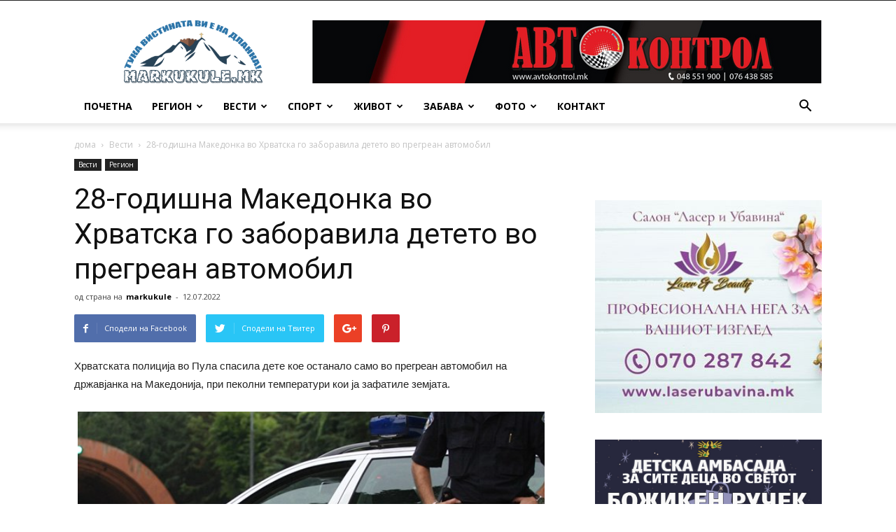

--- FILE ---
content_type: text/html; charset=UTF-8
request_url: https://markukule.mk/28-%D0%B3%D0%BE%D0%B4%D0%B8%D1%88%D0%BD%D0%B0-%D0%BC%D0%B0%D0%BA%D0%B5%D0%B4%D0%BE%D0%BD%D0%BA%D0%B0-%D0%B2%D0%BE-%D1%85%D1%80%D0%B2%D0%B0%D1%82%D1%81%D0%BA%D0%B0-%D0%B3%D0%BE-%D0%B7%D0%B0%D0%B1%D0%BE/
body_size: 30293
content:
<!doctype html >
<!--[if IE 8]>    <html class="ie8" lang="en"> <![endif]-->
<!--[if IE 9]>    <html class="ie9" lang="en"> <![endif]-->
<!--[if gt IE 8]><!--> <html lang="mk-MK"> <!--<![endif]-->
<head>
    <title>28-годишна Македонка во Хрватска го заборавила детето во пpeгpeaн автомобил - Маркукуле</title>
    <meta charset="UTF-8" />
    <meta name="viewport" content="width=device-width, initial-scale=1.0">
<meta name="google-adsense-account" content="ca-pub-4380610812525334">
    <link rel="pingback" href="https://markukule.mk/xmlrpc.php" />
    <meta name='robots' content='index, follow, max-image-preview:large, max-snippet:-1, max-video-preview:-1' />
<meta property="og:image" content="https://markukule.mk/wp-content/uploads/2022/07/Screenshot_4-14.png" /><link rel="icon" type="image/png" href="https://markukule.mk/wp-content/uploads/2018/01/markukuleV5-300x137.png">
	<!-- This site is optimized with the Yoast SEO plugin v17.6 - https://yoast.com/wordpress/plugins/seo/ -->
	<link rel="canonical" href="https://markukule.mk/28-годишна-македонка-во-хрватска-го-забо/" />
	<meta property="og:locale" content="mk_MK" />
	<meta property="og:type" content="article" />
	<meta property="og:title" content="28-годишна Македонка во Хрватска го заборавила детето во пpeгpeaн автомобил - Маркукуле" />
	<meta property="og:description" content="Хрватската полиција во Пула спасила дете кое останало само во прегреан автомобил на државјанка на Македонија, при пеколни температури кои ја зафатиле земјата. Детето било пренесено во болницата во Пула за укажување лекарска помош, со оглед на тоа што извесно време поминало во возилото. Кога го нашол полицаецот, детело плачело, било испотено и имало висока [&hellip;]" />
	<meta property="og:url" content="https://markukule.mk/28-годишна-македонка-во-хрватска-го-забо/" />
	<meta property="og:site_name" content="Маркукуле" />
	<meta property="article:published_time" content="2022-07-12T19:44:24+00:00" />
	<meta property="og:image" content="https://markukule.mk/wp-content/uploads/2022/07/Screenshot_4-14.png" />
	<meta property="og:image:width" content="667" />
	<meta property="og:image:height" content="398" />
	<meta name="twitter:card" content="summary_large_image" />
	<script type="application/ld+json" class="yoast-schema-graph">{"@context":"https://schema.org","@graph":[{"@type":"WebSite","@id":"https://markukule.mk/#website","url":"https://markukule.mk/","name":"\u041c\u0430\u0440\u043a\u0443\u043a\u0443\u043b\u0435","description":"\u0422\u0443\u043a\u0430 \u0432\u0438\u0441\u0442\u0438\u043d\u0430\u0442\u0430 \u0432\u0438 \u0435 \u043d\u0430 \u0434\u043b\u0430\u043d\u043a\u0430.","potentialAction":[{"@type":"SearchAction","target":{"@type":"EntryPoint","urlTemplate":"https://markukule.mk/?s={search_term_string}"},"query-input":"required name=search_term_string"}],"inLanguage":"mk-MK"},{"@type":"ImageObject","@id":"https://markukule.mk/28-%d0%b3%d0%be%d0%b4%d0%b8%d1%88%d0%bd%d0%b0-%d0%bc%d0%b0%d0%ba%d0%b5%d0%b4%d0%be%d0%bd%d0%ba%d0%b0-%d0%b2%d0%be-%d1%85%d1%80%d0%b2%d0%b0%d1%82%d1%81%d0%ba%d0%b0-%d0%b3%d0%be-%d0%b7%d0%b0%d0%b1%d0%be/#primaryimage","inLanguage":"mk-MK","url":"https://markukule.mk/wp-content/uploads/2022/07/Screenshot_4-14.png","contentUrl":"https://markukule.mk/wp-content/uploads/2022/07/Screenshot_4-14.png","width":667,"height":398},{"@type":"WebPage","@id":"https://markukule.mk/28-%d0%b3%d0%be%d0%b4%d0%b8%d1%88%d0%bd%d0%b0-%d0%bc%d0%b0%d0%ba%d0%b5%d0%b4%d0%be%d0%bd%d0%ba%d0%b0-%d0%b2%d0%be-%d1%85%d1%80%d0%b2%d0%b0%d1%82%d1%81%d0%ba%d0%b0-%d0%b3%d0%be-%d0%b7%d0%b0%d0%b1%d0%be/#webpage","url":"https://markukule.mk/28-%d0%b3%d0%be%d0%b4%d0%b8%d1%88%d0%bd%d0%b0-%d0%bc%d0%b0%d0%ba%d0%b5%d0%b4%d0%be%d0%bd%d0%ba%d0%b0-%d0%b2%d0%be-%d1%85%d1%80%d0%b2%d0%b0%d1%82%d1%81%d0%ba%d0%b0-%d0%b3%d0%be-%d0%b7%d0%b0%d0%b1%d0%be/","name":"28-\u0433\u043e\u0434\u0438\u0448\u043d\u0430 \u041c\u0430\u043a\u0435\u0434\u043e\u043d\u043a\u0430 \u0432\u043e \u0425\u0440\u0432\u0430\u0442\u0441\u043a\u0430 \u0433\u043e \u0437\u0430\u0431\u043e\u0440\u0430\u0432\u0438\u043b\u0430 \u0434\u0435\u0442\u0435\u0442\u043e \u0432\u043e \u043fpe\u0433pea\u043d \u0430\u0432\u0442\u043e\u043c\u043e\u0431\u0438\u043b - \u041c\u0430\u0440\u043a\u0443\u043a\u0443\u043b\u0435","isPartOf":{"@id":"https://markukule.mk/#website"},"primaryImageOfPage":{"@id":"https://markukule.mk/28-%d0%b3%d0%be%d0%b4%d0%b8%d1%88%d0%bd%d0%b0-%d0%bc%d0%b0%d0%ba%d0%b5%d0%b4%d0%be%d0%bd%d0%ba%d0%b0-%d0%b2%d0%be-%d1%85%d1%80%d0%b2%d0%b0%d1%82%d1%81%d0%ba%d0%b0-%d0%b3%d0%be-%d0%b7%d0%b0%d0%b1%d0%be/#primaryimage"},"datePublished":"2022-07-12T19:44:24+00:00","dateModified":"2022-07-12T19:44:24+00:00","author":{"@id":"https://markukule.mk/#/schema/person/8a97c124a3f2e36ec2a4d4cbcc938eef"},"breadcrumb":{"@id":"https://markukule.mk/28-%d0%b3%d0%be%d0%b4%d0%b8%d1%88%d0%bd%d0%b0-%d0%bc%d0%b0%d0%ba%d0%b5%d0%b4%d0%be%d0%bd%d0%ba%d0%b0-%d0%b2%d0%be-%d1%85%d1%80%d0%b2%d0%b0%d1%82%d1%81%d0%ba%d0%b0-%d0%b3%d0%be-%d0%b7%d0%b0%d0%b1%d0%be/#breadcrumb"},"inLanguage":"mk-MK","potentialAction":[{"@type":"ReadAction","target":["https://markukule.mk/28-%d0%b3%d0%be%d0%b4%d0%b8%d1%88%d0%bd%d0%b0-%d0%bc%d0%b0%d0%ba%d0%b5%d0%b4%d0%be%d0%bd%d0%ba%d0%b0-%d0%b2%d0%be-%d1%85%d1%80%d0%b2%d0%b0%d1%82%d1%81%d0%ba%d0%b0-%d0%b3%d0%be-%d0%b7%d0%b0%d0%b1%d0%be/"]}]},{"@type":"BreadcrumbList","@id":"https://markukule.mk/28-%d0%b3%d0%be%d0%b4%d0%b8%d1%88%d0%bd%d0%b0-%d0%bc%d0%b0%d0%ba%d0%b5%d0%b4%d0%be%d0%bd%d0%ba%d0%b0-%d0%b2%d0%be-%d1%85%d1%80%d0%b2%d0%b0%d1%82%d1%81%d0%ba%d0%b0-%d0%b3%d0%be-%d0%b7%d0%b0%d0%b1%d0%be/#breadcrumb","itemListElement":[{"@type":"ListItem","position":1,"name":"Blog","item":"https://markukule.mk/blog/"},{"@type":"ListItem","position":2,"name":"28-\u0433\u043e\u0434\u0438\u0448\u043d\u0430 \u041c\u0430\u043a\u0435\u0434\u043e\u043d\u043a\u0430 \u0432\u043e \u0425\u0440\u0432\u0430\u0442\u0441\u043a\u0430 \u0433\u043e \u0437\u0430\u0431\u043e\u0440\u0430\u0432\u0438\u043b\u0430 \u0434\u0435\u0442\u0435\u0442\u043e \u0432\u043e \u043fpe\u0433pea\u043d \u0430\u0432\u0442\u043e\u043c\u043e\u0431\u0438\u043b"}]},{"@type":"Person","@id":"https://markukule.mk/#/schema/person/8a97c124a3f2e36ec2a4d4cbcc938eef","name":"markukule","image":{"@type":"ImageObject","@id":"https://markukule.mk/#personlogo","inLanguage":"mk-MK","url":"https://secure.gravatar.com/avatar/69978c0a6c130b970943ccd349530ef0?s=96&d=mm&r=g","contentUrl":"https://secure.gravatar.com/avatar/69978c0a6c130b970943ccd349530ef0?s=96&d=mm&r=g","caption":"markukule"},"url":"https://markukule.mk/author/markukule/"}]}</script>
	<!-- / Yoast SEO plugin. -->


<link rel='dns-prefetch' href='//markukule.mk' />
<link rel='dns-prefetch' href='//secure.gravatar.com' />
<link rel='dns-prefetch' href='//stats.wp.com' />
<link rel='dns-prefetch' href='//fonts.googleapis.com' />
<link rel='dns-prefetch' href='//v0.wordpress.com' />
<link rel="alternate" type="application/rss+xml" title="Маркукуле &raquo; Фид" href="https://markukule.mk/feed/" />
<link rel="alternate" type="application/rss+xml" title="Маркукуле &raquo; фидови за коментари" href="https://markukule.mk/comments/feed/" />
<script type="text/javascript">
window._wpemojiSettings = {"baseUrl":"https:\/\/s.w.org\/images\/core\/emoji\/14.0.0\/72x72\/","ext":".png","svgUrl":"https:\/\/s.w.org\/images\/core\/emoji\/14.0.0\/svg\/","svgExt":".svg","source":{"concatemoji":"https:\/\/markukule.mk\/wp-includes\/js\/wp-emoji-release.min.js"}};
/*! This file is auto-generated */
!function(i,n){var o,s,e;function c(e){try{var t={supportTests:e,timestamp:(new Date).valueOf()};sessionStorage.setItem(o,JSON.stringify(t))}catch(e){}}function p(e,t,n){e.clearRect(0,0,e.canvas.width,e.canvas.height),e.fillText(t,0,0);var t=new Uint32Array(e.getImageData(0,0,e.canvas.width,e.canvas.height).data),r=(e.clearRect(0,0,e.canvas.width,e.canvas.height),e.fillText(n,0,0),new Uint32Array(e.getImageData(0,0,e.canvas.width,e.canvas.height).data));return t.every(function(e,t){return e===r[t]})}function u(e,t,n){switch(t){case"flag":return n(e,"\ud83c\udff3\ufe0f\u200d\u26a7\ufe0f","\ud83c\udff3\ufe0f\u200b\u26a7\ufe0f")?!1:!n(e,"\ud83c\uddfa\ud83c\uddf3","\ud83c\uddfa\u200b\ud83c\uddf3")&&!n(e,"\ud83c\udff4\udb40\udc67\udb40\udc62\udb40\udc65\udb40\udc6e\udb40\udc67\udb40\udc7f","\ud83c\udff4\u200b\udb40\udc67\u200b\udb40\udc62\u200b\udb40\udc65\u200b\udb40\udc6e\u200b\udb40\udc67\u200b\udb40\udc7f");case"emoji":return!n(e,"\ud83e\udef1\ud83c\udffb\u200d\ud83e\udef2\ud83c\udfff","\ud83e\udef1\ud83c\udffb\u200b\ud83e\udef2\ud83c\udfff")}return!1}function f(e,t,n){var r="undefined"!=typeof WorkerGlobalScope&&self instanceof WorkerGlobalScope?new OffscreenCanvas(300,150):i.createElement("canvas"),a=r.getContext("2d",{willReadFrequently:!0}),o=(a.textBaseline="top",a.font="600 32px Arial",{});return e.forEach(function(e){o[e]=t(a,e,n)}),o}function t(e){var t=i.createElement("script");t.src=e,t.defer=!0,i.head.appendChild(t)}"undefined"!=typeof Promise&&(o="wpEmojiSettingsSupports",s=["flag","emoji"],n.supports={everything:!0,everythingExceptFlag:!0},e=new Promise(function(e){i.addEventListener("DOMContentLoaded",e,{once:!0})}),new Promise(function(t){var n=function(){try{var e=JSON.parse(sessionStorage.getItem(o));if("object"==typeof e&&"number"==typeof e.timestamp&&(new Date).valueOf()<e.timestamp+604800&&"object"==typeof e.supportTests)return e.supportTests}catch(e){}return null}();if(!n){if("undefined"!=typeof Worker&&"undefined"!=typeof OffscreenCanvas&&"undefined"!=typeof URL&&URL.createObjectURL&&"undefined"!=typeof Blob)try{var e="postMessage("+f.toString()+"("+[JSON.stringify(s),u.toString(),p.toString()].join(",")+"));",r=new Blob([e],{type:"text/javascript"}),a=new Worker(URL.createObjectURL(r),{name:"wpTestEmojiSupports"});return void(a.onmessage=function(e){c(n=e.data),a.terminate(),t(n)})}catch(e){}c(n=f(s,u,p))}t(n)}).then(function(e){for(var t in e)n.supports[t]=e[t],n.supports.everything=n.supports.everything&&n.supports[t],"flag"!==t&&(n.supports.everythingExceptFlag=n.supports.everythingExceptFlag&&n.supports[t]);n.supports.everythingExceptFlag=n.supports.everythingExceptFlag&&!n.supports.flag,n.DOMReady=!1,n.readyCallback=function(){n.DOMReady=!0}}).then(function(){return e}).then(function(){var e;n.supports.everything||(n.readyCallback(),(e=n.source||{}).concatemoji?t(e.concatemoji):e.wpemoji&&e.twemoji&&(t(e.twemoji),t(e.wpemoji)))}))}((window,document),window._wpemojiSettings);
</script>
<style type="text/css">
img.wp-smiley,
img.emoji {
	display: inline !important;
	border: none !important;
	box-shadow: none !important;
	height: 1em !important;
	width: 1em !important;
	margin: 0 0.07em !important;
	vertical-align: -0.1em !important;
	background: none !important;
	padding: 0 !important;
}
</style>
	<link rel='stylesheet' id='wp-block-library-css' href='https://markukule.mk/wp-includes/css/dist/block-library/style.min.css' type='text/css' media='all' />
<style id='wp-block-library-inline-css' type='text/css'>
.has-text-align-justify{text-align:justify;}
</style>
<link rel='stylesheet' id='jetpack-videopress-video-block-view-css' href='https://markukule.mk/wp-content/plugins/jetpack/jetpack_vendor/automattic/jetpack-videopress/build/block-editor/blocks/video/view.css?minify=false&#038;ver=34ae973733627b74a14e' type='text/css' media='all' />
<link rel='stylesheet' id='mediaelement-css' href='https://markukule.mk/wp-includes/js/mediaelement/mediaelementplayer-legacy.min.css' type='text/css' media='all' />
<link rel='stylesheet' id='wp-mediaelement-css' href='https://markukule.mk/wp-includes/js/mediaelement/wp-mediaelement.min.css' type='text/css' media='all' />
<style id='classic-theme-styles-inline-css' type='text/css'>
/*! This file is auto-generated */
.wp-block-button__link{color:#fff;background-color:#32373c;border-radius:9999px;box-shadow:none;text-decoration:none;padding:calc(.667em + 2px) calc(1.333em + 2px);font-size:1.125em}.wp-block-file__button{background:#32373c;color:#fff;text-decoration:none}
</style>
<style id='global-styles-inline-css' type='text/css'>
body{--wp--preset--color--black: #000000;--wp--preset--color--cyan-bluish-gray: #abb8c3;--wp--preset--color--white: #ffffff;--wp--preset--color--pale-pink: #f78da7;--wp--preset--color--vivid-red: #cf2e2e;--wp--preset--color--luminous-vivid-orange: #ff6900;--wp--preset--color--luminous-vivid-amber: #fcb900;--wp--preset--color--light-green-cyan: #7bdcb5;--wp--preset--color--vivid-green-cyan: #00d084;--wp--preset--color--pale-cyan-blue: #8ed1fc;--wp--preset--color--vivid-cyan-blue: #0693e3;--wp--preset--color--vivid-purple: #9b51e0;--wp--preset--gradient--vivid-cyan-blue-to-vivid-purple: linear-gradient(135deg,rgba(6,147,227,1) 0%,rgb(155,81,224) 100%);--wp--preset--gradient--light-green-cyan-to-vivid-green-cyan: linear-gradient(135deg,rgb(122,220,180) 0%,rgb(0,208,130) 100%);--wp--preset--gradient--luminous-vivid-amber-to-luminous-vivid-orange: linear-gradient(135deg,rgba(252,185,0,1) 0%,rgba(255,105,0,1) 100%);--wp--preset--gradient--luminous-vivid-orange-to-vivid-red: linear-gradient(135deg,rgba(255,105,0,1) 0%,rgb(207,46,46) 100%);--wp--preset--gradient--very-light-gray-to-cyan-bluish-gray: linear-gradient(135deg,rgb(238,238,238) 0%,rgb(169,184,195) 100%);--wp--preset--gradient--cool-to-warm-spectrum: linear-gradient(135deg,rgb(74,234,220) 0%,rgb(151,120,209) 20%,rgb(207,42,186) 40%,rgb(238,44,130) 60%,rgb(251,105,98) 80%,rgb(254,248,76) 100%);--wp--preset--gradient--blush-light-purple: linear-gradient(135deg,rgb(255,206,236) 0%,rgb(152,150,240) 100%);--wp--preset--gradient--blush-bordeaux: linear-gradient(135deg,rgb(254,205,165) 0%,rgb(254,45,45) 50%,rgb(107,0,62) 100%);--wp--preset--gradient--luminous-dusk: linear-gradient(135deg,rgb(255,203,112) 0%,rgb(199,81,192) 50%,rgb(65,88,208) 100%);--wp--preset--gradient--pale-ocean: linear-gradient(135deg,rgb(255,245,203) 0%,rgb(182,227,212) 50%,rgb(51,167,181) 100%);--wp--preset--gradient--electric-grass: linear-gradient(135deg,rgb(202,248,128) 0%,rgb(113,206,126) 100%);--wp--preset--gradient--midnight: linear-gradient(135deg,rgb(2,3,129) 0%,rgb(40,116,252) 100%);--wp--preset--font-size--small: 13px;--wp--preset--font-size--medium: 20px;--wp--preset--font-size--large: 36px;--wp--preset--font-size--x-large: 42px;--wp--preset--spacing--20: 0.44rem;--wp--preset--spacing--30: 0.67rem;--wp--preset--spacing--40: 1rem;--wp--preset--spacing--50: 1.5rem;--wp--preset--spacing--60: 2.25rem;--wp--preset--spacing--70: 3.38rem;--wp--preset--spacing--80: 5.06rem;--wp--preset--shadow--natural: 6px 6px 9px rgba(0, 0, 0, 0.2);--wp--preset--shadow--deep: 12px 12px 50px rgba(0, 0, 0, 0.4);--wp--preset--shadow--sharp: 6px 6px 0px rgba(0, 0, 0, 0.2);--wp--preset--shadow--outlined: 6px 6px 0px -3px rgba(255, 255, 255, 1), 6px 6px rgba(0, 0, 0, 1);--wp--preset--shadow--crisp: 6px 6px 0px rgba(0, 0, 0, 1);}:where(.is-layout-flex){gap: 0.5em;}:where(.is-layout-grid){gap: 0.5em;}body .is-layout-flow > .alignleft{float: left;margin-inline-start: 0;margin-inline-end: 2em;}body .is-layout-flow > .alignright{float: right;margin-inline-start: 2em;margin-inline-end: 0;}body .is-layout-flow > .aligncenter{margin-left: auto !important;margin-right: auto !important;}body .is-layout-constrained > .alignleft{float: left;margin-inline-start: 0;margin-inline-end: 2em;}body .is-layout-constrained > .alignright{float: right;margin-inline-start: 2em;margin-inline-end: 0;}body .is-layout-constrained > .aligncenter{margin-left: auto !important;margin-right: auto !important;}body .is-layout-constrained > :where(:not(.alignleft):not(.alignright):not(.alignfull)){max-width: var(--wp--style--global--content-size);margin-left: auto !important;margin-right: auto !important;}body .is-layout-constrained > .alignwide{max-width: var(--wp--style--global--wide-size);}body .is-layout-flex{display: flex;}body .is-layout-flex{flex-wrap: wrap;align-items: center;}body .is-layout-flex > *{margin: 0;}body .is-layout-grid{display: grid;}body .is-layout-grid > *{margin: 0;}:where(.wp-block-columns.is-layout-flex){gap: 2em;}:where(.wp-block-columns.is-layout-grid){gap: 2em;}:where(.wp-block-post-template.is-layout-flex){gap: 1.25em;}:where(.wp-block-post-template.is-layout-grid){gap: 1.25em;}.has-black-color{color: var(--wp--preset--color--black) !important;}.has-cyan-bluish-gray-color{color: var(--wp--preset--color--cyan-bluish-gray) !important;}.has-white-color{color: var(--wp--preset--color--white) !important;}.has-pale-pink-color{color: var(--wp--preset--color--pale-pink) !important;}.has-vivid-red-color{color: var(--wp--preset--color--vivid-red) !important;}.has-luminous-vivid-orange-color{color: var(--wp--preset--color--luminous-vivid-orange) !important;}.has-luminous-vivid-amber-color{color: var(--wp--preset--color--luminous-vivid-amber) !important;}.has-light-green-cyan-color{color: var(--wp--preset--color--light-green-cyan) !important;}.has-vivid-green-cyan-color{color: var(--wp--preset--color--vivid-green-cyan) !important;}.has-pale-cyan-blue-color{color: var(--wp--preset--color--pale-cyan-blue) !important;}.has-vivid-cyan-blue-color{color: var(--wp--preset--color--vivid-cyan-blue) !important;}.has-vivid-purple-color{color: var(--wp--preset--color--vivid-purple) !important;}.has-black-background-color{background-color: var(--wp--preset--color--black) !important;}.has-cyan-bluish-gray-background-color{background-color: var(--wp--preset--color--cyan-bluish-gray) !important;}.has-white-background-color{background-color: var(--wp--preset--color--white) !important;}.has-pale-pink-background-color{background-color: var(--wp--preset--color--pale-pink) !important;}.has-vivid-red-background-color{background-color: var(--wp--preset--color--vivid-red) !important;}.has-luminous-vivid-orange-background-color{background-color: var(--wp--preset--color--luminous-vivid-orange) !important;}.has-luminous-vivid-amber-background-color{background-color: var(--wp--preset--color--luminous-vivid-amber) !important;}.has-light-green-cyan-background-color{background-color: var(--wp--preset--color--light-green-cyan) !important;}.has-vivid-green-cyan-background-color{background-color: var(--wp--preset--color--vivid-green-cyan) !important;}.has-pale-cyan-blue-background-color{background-color: var(--wp--preset--color--pale-cyan-blue) !important;}.has-vivid-cyan-blue-background-color{background-color: var(--wp--preset--color--vivid-cyan-blue) !important;}.has-vivid-purple-background-color{background-color: var(--wp--preset--color--vivid-purple) !important;}.has-black-border-color{border-color: var(--wp--preset--color--black) !important;}.has-cyan-bluish-gray-border-color{border-color: var(--wp--preset--color--cyan-bluish-gray) !important;}.has-white-border-color{border-color: var(--wp--preset--color--white) !important;}.has-pale-pink-border-color{border-color: var(--wp--preset--color--pale-pink) !important;}.has-vivid-red-border-color{border-color: var(--wp--preset--color--vivid-red) !important;}.has-luminous-vivid-orange-border-color{border-color: var(--wp--preset--color--luminous-vivid-orange) !important;}.has-luminous-vivid-amber-border-color{border-color: var(--wp--preset--color--luminous-vivid-amber) !important;}.has-light-green-cyan-border-color{border-color: var(--wp--preset--color--light-green-cyan) !important;}.has-vivid-green-cyan-border-color{border-color: var(--wp--preset--color--vivid-green-cyan) !important;}.has-pale-cyan-blue-border-color{border-color: var(--wp--preset--color--pale-cyan-blue) !important;}.has-vivid-cyan-blue-border-color{border-color: var(--wp--preset--color--vivid-cyan-blue) !important;}.has-vivid-purple-border-color{border-color: var(--wp--preset--color--vivid-purple) !important;}.has-vivid-cyan-blue-to-vivid-purple-gradient-background{background: var(--wp--preset--gradient--vivid-cyan-blue-to-vivid-purple) !important;}.has-light-green-cyan-to-vivid-green-cyan-gradient-background{background: var(--wp--preset--gradient--light-green-cyan-to-vivid-green-cyan) !important;}.has-luminous-vivid-amber-to-luminous-vivid-orange-gradient-background{background: var(--wp--preset--gradient--luminous-vivid-amber-to-luminous-vivid-orange) !important;}.has-luminous-vivid-orange-to-vivid-red-gradient-background{background: var(--wp--preset--gradient--luminous-vivid-orange-to-vivid-red) !important;}.has-very-light-gray-to-cyan-bluish-gray-gradient-background{background: var(--wp--preset--gradient--very-light-gray-to-cyan-bluish-gray) !important;}.has-cool-to-warm-spectrum-gradient-background{background: var(--wp--preset--gradient--cool-to-warm-spectrum) !important;}.has-blush-light-purple-gradient-background{background: var(--wp--preset--gradient--blush-light-purple) !important;}.has-blush-bordeaux-gradient-background{background: var(--wp--preset--gradient--blush-bordeaux) !important;}.has-luminous-dusk-gradient-background{background: var(--wp--preset--gradient--luminous-dusk) !important;}.has-pale-ocean-gradient-background{background: var(--wp--preset--gradient--pale-ocean) !important;}.has-electric-grass-gradient-background{background: var(--wp--preset--gradient--electric-grass) !important;}.has-midnight-gradient-background{background: var(--wp--preset--gradient--midnight) !important;}.has-small-font-size{font-size: var(--wp--preset--font-size--small) !important;}.has-medium-font-size{font-size: var(--wp--preset--font-size--medium) !important;}.has-large-font-size{font-size: var(--wp--preset--font-size--large) !important;}.has-x-large-font-size{font-size: var(--wp--preset--font-size--x-large) !important;}
.wp-block-navigation a:where(:not(.wp-element-button)){color: inherit;}
:where(.wp-block-post-template.is-layout-flex){gap: 1.25em;}:where(.wp-block-post-template.is-layout-grid){gap: 1.25em;}
:where(.wp-block-columns.is-layout-flex){gap: 2em;}:where(.wp-block-columns.is-layout-grid){gap: 2em;}
.wp-block-pullquote{font-size: 1.5em;line-height: 1.6;}
</style>
<link rel='stylesheet' id='contact-form-7-css' href='https://markukule.mk/wp-content/plugins/contact-form-7/includes/css/styles.css' type='text/css' media='all' />
<link rel='stylesheet' id='rs-plugin-settings-css' href='https://markukule.mk/wp-content/plugins/revslider/public/assets/css/settings.css' type='text/css' media='all' />
<style id='rs-plugin-settings-inline-css' type='text/css'>
#rs-demo-id {}
</style>
<link rel='stylesheet' id='wordpress-popular-posts-css-css' href='https://markukule.mk/wp-content/plugins/wordpress-popular-posts/assets/css/wpp.css' type='text/css' media='all' />
<link rel='stylesheet' id='google-fonts-style-css' href='https://fonts.googleapis.com/css?family=Open+Sans%3A300italic%2C400%2C400italic%2C600%2C600italic%2C700%7CRoboto%3A300%2C400%2C400italic%2C500%2C500italic%2C700%2C900&#038;ver=8.1' type='text/css' media='all' />
<link rel='stylesheet' id='js_composer_front-css' href='https://markukule.mk/wp-content/plugins/js_composer/assets/css/js_composer.min.css' type='text/css' media='all' />
<link rel='stylesheet' id='td-theme-css' href='https://markukule.mk/wp-content/themes/Newspaper/style.css' type='text/css' media='all' />
<link rel='stylesheet' id='jetpack_css-css' href='https://markukule.mk/wp-content/plugins/jetpack/css/jetpack.css' type='text/css' media='all' />
<script type='text/javascript' src='https://markukule.mk/wp-includes/js/jquery/jquery.min.js' id='jquery-core-js'></script>
<script type='text/javascript' src='https://markukule.mk/wp-includes/js/jquery/jquery-migrate.min.js' id='jquery-migrate-js'></script>
<script type='text/javascript' src='https://markukule.mk/wp-content/plugins/revslider/public/assets/js/jquery.themepunch.tools.min.js' id='tp-tools-js'></script>
<script type='text/javascript' src='https://markukule.mk/wp-content/plugins/revslider/public/assets/js/jquery.themepunch.revolution.min.js' id='revmin-js'></script>
<script id="wpp-json" type="application/json">
{"sampling_active":0,"sampling_rate":100,"ajax_url":"https:\/\/markukule.mk\/wp-json\/wordpress-popular-posts\/v1\/popular-posts","api_url":"https:\/\/markukule.mk\/wp-json\/wordpress-popular-posts","ID":200874,"token":"979ae5ba7a","lang":0,"debug":0}
</script>
<script type='text/javascript' src='https://markukule.mk/wp-content/plugins/wordpress-popular-posts/assets/js/wpp.min.js' id='wpp-js-js'></script>
<link rel="https://api.w.org/" href="https://markukule.mk/wp-json/" /><link rel="alternate" type="application/json" href="https://markukule.mk/wp-json/wp/v2/posts/200874" /><link rel="EditURI" type="application/rsd+xml" title="RSD" href="https://markukule.mk/xmlrpc.php?rsd" />
<meta name="generator" content="WordPress 6.3.1" />
<link rel='shortlink' href='https://wp.me/p6ZCk3-QfU' />
<link rel="alternate" type="application/json+oembed" href="https://markukule.mk/wp-json/oembed/1.0/embed?url=https%3A%2F%2Fmarkukule.mk%2F28-%25d0%25b3%25d0%25be%25d0%25b4%25d0%25b8%25d1%2588%25d0%25bd%25d0%25b0-%25d0%25bc%25d0%25b0%25d0%25ba%25d0%25b5%25d0%25b4%25d0%25be%25d0%25bd%25d0%25ba%25d0%25b0-%25d0%25b2%25d0%25be-%25d1%2585%25d1%2580%25d0%25b2%25d0%25b0%25d1%2582%25d1%2581%25d0%25ba%25d0%25b0-%25d0%25b3%25d0%25be-%25d0%25b7%25d0%25b0%25d0%25b1%25d0%25be%2F" />
<link rel="alternate" type="text/xml+oembed" href="https://markukule.mk/wp-json/oembed/1.0/embed?url=https%3A%2F%2Fmarkukule.mk%2F28-%25d0%25b3%25d0%25be%25d0%25b4%25d0%25b8%25d1%2588%25d0%25bd%25d0%25b0-%25d0%25bc%25d0%25b0%25d0%25ba%25d0%25b5%25d0%25b4%25d0%25be%25d0%25bd%25d0%25ba%25d0%25b0-%25d0%25b2%25d0%25be-%25d1%2585%25d1%2580%25d0%25b2%25d0%25b0%25d1%2582%25d1%2581%25d0%25ba%25d0%25b0-%25d0%25b3%25d0%25be-%25d0%25b7%25d0%25b0%25d0%25b1%25d0%25be%2F&#038;format=xml" />
			<meta property="fb:pages" content="120284158552007" />
							<meta property="ia:markup_url" content="https://markukule.mk/28-%d0%b3%d0%be%d0%b4%d0%b8%d1%88%d0%bd%d0%b0-%d0%bc%d0%b0%d0%ba%d0%b5%d0%b4%d0%be%d0%bd%d0%ba%d0%b0-%d0%b2%d0%be-%d1%85%d1%80%d0%b2%d0%b0%d1%82%d1%81%d0%ba%d0%b0-%d0%b3%d0%be-%d0%b7%d0%b0%d0%b1%d0%be/?ia_markup=1" />
					<style>img#wpstats{display:none}</style>
		        <style>
            @-webkit-keyframes bgslide {
                from {
                    background-position-x: 0;
                }
                to {
                    background-position-x: -200%;
                }
            }

            @keyframes bgslide {
                    from {
                        background-position-x: 0;
                    }
                    to {
                        background-position-x: -200%;
                    }
            }

            .wpp-widget-placeholder {
                margin: 0 auto;
                width: 60px;
                height: 3px;
                background: #dd3737;
                background: -webkit-gradient(linear, left top, right top, from(#dd3737), color-stop(10%, #571313), to(#dd3737));
                background: linear-gradient(90deg, #dd3737 0%, #571313 10%, #dd3737 100%);
                background-size: 200% auto;
                border-radius: 3px;
                -webkit-animation: bgslide 1s infinite linear;
                animation: bgslide 1s infinite linear;
            }
        </style>
        			<script>
				window.tdwGlobal = {"adminUrl":"https:\/\/markukule.mk\/wp-admin\/","wpRestNonce":"979ae5ba7a","wpRestUrl":"https:\/\/markukule.mk\/wp-json\/","permalinkStructure":"\/%postname%\/"};
			</script>
			<!--[if lt IE 9]><script src="https://html5shim.googlecode.com/svn/trunk/html5.js"></script><![endif]-->
    <meta name="generator" content="Powered by Visual Composer - drag and drop page builder for WordPress."/>
<!--[if lte IE 9]><link rel="stylesheet" type="text/css" href="https://markukule.mk/wp-content/plugins/js_composer/assets/css/vc_lte_ie9.min.css" media="screen"><![endif]--><meta name="generator" content="Powered by Slider Revolution 5.4.5.1 - responsive, Mobile-Friendly Slider Plugin for WordPress with comfortable drag and drop interface." />

<!-- JS generated by theme -->

<script>
    
    

	    var tdBlocksArray = []; //here we store all the items for the current page

	    //td_block class - each ajax block uses a object of this class for requests
	    function tdBlock() {
		    this.id = '';
		    this.block_type = 1; //block type id (1-234 etc)
		    this.atts = '';
		    this.td_column_number = '';
		    this.td_current_page = 1; //
		    this.post_count = 0; //from wp
		    this.found_posts = 0; //from wp
		    this.max_num_pages = 0; //from wp
		    this.td_filter_value = ''; //current live filter value
		    this.is_ajax_running = false;
		    this.td_user_action = ''; // load more or infinite loader (used by the animation)
		    this.header_color = '';
		    this.ajax_pagination_infinite_stop = ''; //show load more at page x
	    }


        // td_js_generator - mini detector
        (function(){
            var htmlTag = document.getElementsByTagName("html")[0];

            if ( navigator.userAgent.indexOf("MSIE 10.0") > -1 ) {
                htmlTag.className += ' ie10';
            }

            if ( !!navigator.userAgent.match(/Trident.*rv\:11\./) ) {
                htmlTag.className += ' ie11';
            }

            if ( /(iPad|iPhone|iPod)/g.test(navigator.userAgent) ) {
                htmlTag.className += ' td-md-is-ios';
            }

            var user_agent = navigator.userAgent.toLowerCase();
            if ( user_agent.indexOf("android") > -1 ) {
                htmlTag.className += ' td-md-is-android';
            }

            if ( -1 !== navigator.userAgent.indexOf('Mac OS X')  ) {
                htmlTag.className += ' td-md-is-os-x';
            }

            if ( /chrom(e|ium)/.test(navigator.userAgent.toLowerCase()) ) {
               htmlTag.className += ' td-md-is-chrome';
            }

            if ( -1 !== navigator.userAgent.indexOf('Firefox') ) {
                htmlTag.className += ' td-md-is-firefox';
            }

            if ( -1 !== navigator.userAgent.indexOf('Safari') && -1 === navigator.userAgent.indexOf('Chrome') ) {
                htmlTag.className += ' td-md-is-safari';
            }

            if( -1 !== navigator.userAgent.indexOf('IEMobile') ){
                htmlTag.className += ' td-md-is-iemobile';
            }

        })();




        var tdLocalCache = {};

        ( function () {
            "use strict";

            tdLocalCache = {
                data: {},
                remove: function (resource_id) {
                    delete tdLocalCache.data[resource_id];
                },
                exist: function (resource_id) {
                    return tdLocalCache.data.hasOwnProperty(resource_id) && tdLocalCache.data[resource_id] !== null;
                },
                get: function (resource_id) {
                    return tdLocalCache.data[resource_id];
                },
                set: function (resource_id, cachedData) {
                    tdLocalCache.remove(resource_id);
                    tdLocalCache.data[resource_id] = cachedData;
                }
            };
        })();

    
    
var td_viewport_interval_list=[{"limitBottom":767,"sidebarWidth":228},{"limitBottom":1018,"sidebarWidth":300},{"limitBottom":1140,"sidebarWidth":324}];
var td_animation_stack_effect="type0";
var tds_animation_stack=true;
var td_animation_stack_specific_selectors=".entry-thumb, img";
var td_animation_stack_general_selectors=".td-animation-stack img, .td-animation-stack .entry-thumb, .post img";
var td_ajax_url="https:\/\/markukule.mk\/wp-admin\/admin-ajax.php?td_theme_name=Newspaper&v=8.1";
var td_get_template_directory_uri="https:\/\/markukule.mk\/wp-content\/themes\/Newspaper";
var tds_snap_menu="";
var tds_logo_on_sticky="";
var tds_header_style="";
var td_please_wait="\u0412\u0435 \u043c\u043e\u043b\u0438\u043c\u0435 \u043f\u043e\u0447\u0435\u043a\u0430\u0458\u0442\u0435 ...";
var td_email_user_pass_incorrect="\u043a\u043e\u0440\u0438\u0441\u043d\u0438\u043a \u0438\u043b\u0438 \u043b\u043e\u0437\u0438\u043d\u043a\u0430 \u043d\u0435\u0442\u043e\u0447\u043d\u0438!";
var td_email_user_incorrect="\u0435-\u043f\u043e\u0448\u0442\u0430 \u0438\u043b\u0438 \u043a\u043e\u0440\u0438\u0441\u043d\u0438\u0447\u043a\u043e \u0438\u043c\u0435 \u043d\u0435\u0442\u043e\u0447\u043d\u0438!";
var td_email_incorrect="E-mail \u043d\u0435\u0442\u043e\u0447\u043d\u0438!";
var tds_more_articles_on_post_enable="";
var tds_more_articles_on_post_time_to_wait="";
var tds_more_articles_on_post_pages_distance_from_top=0;
var tds_theme_color_site_wide="#4db2ec";
var tds_smart_sidebar="";
var tdThemeName="Newspaper";
var td_magnific_popup_translation_tPrev="\u043f\u0440\u0435\u0442\u0445\u043e\u0434\u043d\u0430 (\u043b\u0435\u0432\u043e \u0441\u0442\u0440\u0435\u043b\u043a\u0430)";
var td_magnific_popup_translation_tNext="\u0441\u043b\u0435\u0434\u043d\u0430\u0442\u0430 (\u0434\u0435\u0441\u043d\u0430 \u0441\u0442\u0440\u0435\u043b\u043a\u0430)";
var td_magnific_popup_translation_tCounter="%curr% \u043d\u0430 %total%";
var td_magnific_popup_translation_ajax_tError="\u0441\u043e\u0434\u0440\u0436\u0438\u043d\u0430\u0442\u0430 \u043e\u0434 %url% \u043d\u0435 \u043c\u043e\u0436\u0435\u0448\u0435 \u0434\u0430 \u0441\u0435 \u0432\u0447\u0438\u0442\u0430.";
var td_magnific_popup_translation_image_tError="\u0441\u043b\u0438\u043a\u0430\u0442\u0430 #%curr% \u043d\u0435 \u043c\u043e\u0436\u0435\u0448\u0435 \u0434\u0430 \u0441\u0435 \u0432\u0447\u0438\u0442\u0430.";
var td_ad_background_click_link="";
var td_ad_background_click_target="";
</script>

<!-- Global site tag (gtag.js) - Google Analytics -->
<script async src="https://www.googletagmanager.com/gtag/js?id=UA-66847817-1"></script>
<script>
  window.dataLayer = window.dataLayer || [];
  function gtag(){dataLayer.push(arguments);}
  gtag('js', new Date());

  gtag('config', 'UA-66847817-1');
</script><script type="application/ld+json">
                        {
                            "@context": "http://schema.org",
                            "@type": "BreadcrumbList",
                            "itemListElement": [{
                            "@type": "ListItem",
                            "position": 1,
                                "item": {
                                "@type": "WebSite",
                                "@id": "https://markukule.mk/",
                                "name": "дома"                                               
                            }
                        },{
                            "@type": "ListItem",
                            "position": 2,
                                "item": {
                                "@type": "WebPage",
                                "@id": "https://markukule.mk/%d0%b2%d0%b5%d1%81%d1%82%d0%b8/",
                                "name": "Вести"
                            }
                        },{
                            "@type": "ListItem",
                            "position": 3,
                                "item": {
                                "@type": "WebPage",
                                "@id": "https://markukule.mk/28-%d0%b3%d0%be%d0%b4%d0%b8%d1%88%d0%bd%d0%b0-%d0%bc%d0%b0%d0%ba%d0%b5%d0%b4%d0%be%d0%bd%d0%ba%d0%b0-%d0%b2%d0%be-%d1%85%d1%80%d0%b2%d0%b0%d1%82%d1%81%d0%ba%d0%b0-%d0%b3%d0%be-%d0%b7%d0%b0%d0%b1%d0%be/",
                                "name": "28-годишна Македонка во Хрватска го заборавила детето во пpeгpeaн автомобил"                                
                            }
                        }    ]
                        }
                       </script><script type="text/javascript">function setREVStartSize(e){
				try{ var i=jQuery(window).width(),t=9999,r=0,n=0,l=0,f=0,s=0,h=0;					
					if(e.responsiveLevels&&(jQuery.each(e.responsiveLevels,function(e,f){f>i&&(t=r=f,l=e),i>f&&f>r&&(r=f,n=e)}),t>r&&(l=n)),f=e.gridheight[l]||e.gridheight[0]||e.gridheight,s=e.gridwidth[l]||e.gridwidth[0]||e.gridwidth,h=i/s,h=h>1?1:h,f=Math.round(h*f),"fullscreen"==e.sliderLayout){var u=(e.c.width(),jQuery(window).height());if(void 0!=e.fullScreenOffsetContainer){var c=e.fullScreenOffsetContainer.split(",");if (c) jQuery.each(c,function(e,i){u=jQuery(i).length>0?u-jQuery(i).outerHeight(!0):u}),e.fullScreenOffset.split("%").length>1&&void 0!=e.fullScreenOffset&&e.fullScreenOffset.length>0?u-=jQuery(window).height()*parseInt(e.fullScreenOffset,0)/100:void 0!=e.fullScreenOffset&&e.fullScreenOffset.length>0&&(u-=parseInt(e.fullScreenOffset,0))}f=u}else void 0!=e.minHeight&&f<e.minHeight&&(f=e.minHeight);e.c.closest(".rev_slider_wrapper").css({height:f})					
				}catch(d){console.log("Failure at Presize of Slider:"+d)}
			};</script>
<noscript><style type="text/css"> .wpb_animate_when_almost_visible { opacity: 1; }</style></noscript><script async defer crossorigin="anonymous" src="https://connect.facebook.net/mk_MK/sdk.js#xfbml=1&version=v7.0"></script>
<script async src="https://pagead2.googlesyndication.com/pagead/js/adsbygoogle.js?client=ca-pub-4380610812525334"
     crossorigin="anonymous"></script>
<script type="text/javascript">
function makePageBlackAndWhite() {
  document.body.style.filter = 'grayscale(100%)';
}
</script>

</head>

<body class="post-template-default single single-post postid-200874 single-format-standard 28------ global-block-template-1 wpb-js-composer js-comp-ver-5.2.1 vc_responsive td-animation-stack-type0 td-full-layout" itemscope="itemscope" itemtype="https://schema.org/WebPage">
<div id="fb-root"></div>
        <div class="td-scroll-up"><i class="td-icon-menu-up"></i></div>
    
    <div class="td-menu-background"></div>
<div id="td-mobile-nav">
    <div class="td-mobile-container">
        <!-- mobile menu top section -->
        <div class="td-menu-socials-wrap">
            <!-- socials -->
            <div class="td-menu-socials">
                            </div>
            <!-- close button -->
            <div class="td-mobile-close">
                <a href="#"><i class="td-icon-close-mobile"></i></a>
            </div>
        </div>

        <!-- login section -->
        
        <!-- menu section -->
        <div class="td-mobile-content">
            <div class="menu-top-menu-container"><ul id="menu-top-menu" class="td-mobile-main-menu"><li id="menu-item-87145" class="menu-item menu-item-type-post_type menu-item-object-page menu-item-home menu-item-first menu-item-87145"><a href="https://markukule.mk/">Почетна</a></li>
<li id="menu-item-87136" class="menu-item menu-item-type-custom menu-item-object-custom menu-item-has-children menu-item-87136"><a href="#">Регион<i class="td-icon-menu-right td-element-after"></i></a>
<ul class="sub-menu">
	<li id="menu-item-0" class="menu-item-0"><a href="https://markukule.mk/%d1%80%d0%b5%d0%b3%d0%b8%d0%be%d0%bd/%d0%b4%d0%be%d0%bb%d0%bd%d0%b5%d0%bd%d0%b8/">Долнени</a></li>
	<li class="menu-item-0"><a href="https://markukule.mk/%d1%80%d0%b5%d0%b3%d0%b8%d0%be%d0%bd/%d0%ba%d1%80%d0%b8%d0%b2%d0%be%d0%b3%d0%b0%d1%88%d1%82%d0%b0%d0%bd%d0%b8/">Кривогаштани</a></li>
	<li class="menu-item-0"><a href="https://markukule.mk/%d1%80%d0%b5%d0%b3%d0%b8%d0%be%d0%bd/%d0%ba%d1%80%d1%83%d1%88%d0%b5%d0%b2%d0%be/">Крушево</a></li>
	<li class="menu-item-0"><a href="https://markukule.mk/%d1%80%d0%b5%d0%b3%d0%b8%d0%be%d0%bd/%d0%be%d0%b1%d1%80%d0%b0%d0%b7%d0%be%d0%b2%d0%b0%d0%bd%d0%b8%d0%b5/">Образование</a></li>
	<li class="menu-item-0"><a href="https://markukule.mk/%d1%80%d0%b5%d0%b3%d0%b8%d0%be%d0%bd/%d0%bf%d1%80%d0%b8%d0%bb%d0%b5%d0%bf/">Прилеп</a></li>
</ul>
</li>
<li id="menu-item-87137" class="menu-item menu-item-type-custom menu-item-object-custom menu-item-has-children menu-item-87137"><a href="#">Вести<i class="td-icon-menu-right td-element-after"></i></a>
<ul class="sub-menu">
	<li class="menu-item-0"><a href="https://markukule.mk/%d0%b2%d0%b5%d1%81%d1%82%d0%b8/%d0%b5%d0%ba%d0%be%d0%bd%d0%be%d0%bc%d0%b8%d1%98%d0%b0/">Економија</a></li>
	<li class="menu-item-0"><a href="https://markukule.mk/%d0%b2%d0%b5%d1%81%d1%82%d0%b8/%d0%bc%d0%b0%d0%ba%d0%b5%d0%b4%d0%be%d0%bd%d0%b8%d1%98%d0%b0/">Македонија</a></li>
	<li class="menu-item-0"><a href="https://markukule.mk/%d0%b2%d0%b5%d1%81%d1%82%d0%b8/%d0%bc%d0%b0%d0%ba%d0%b5%d0%b4%d0%be%d0%bd%d0%b8%d1%98%d0%b0/%d1%86%d1%80%d0%bd%d0%b0-%d1%85%d1%80%d0%be%d0%bd%d0%b8%d0%ba%d0%b0/">Црна Хроника</a></li>
	<li class="menu-item-0"><a href="https://markukule.mk/%d0%b2%d0%b5%d1%81%d1%82%d0%b8/region/">Регион</a></li>
	<li class="menu-item-0"><a href="https://markukule.mk/%d0%b2%d0%b5%d1%81%d1%82%d0%b8/%d1%81%d0%b2%d0%b5%d1%82/">Свет</a></li>
</ul>
</li>
<li id="menu-item-87138" class="menu-item menu-item-type-custom menu-item-object-custom menu-item-has-children menu-item-87138"><a href="#">Спорт<i class="td-icon-menu-right td-element-after"></i></a>
<ul class="sub-menu">
	<li class="menu-item-0"><a href="https://markukule.mk/%d1%81%d0%bf%d0%be%d1%80%d1%82/%d0%b2%d0%b5%d1%81%d1%82%d0%b8-%d1%81%d0%bf%d0%be%d1%80%d1%82/">Вести</a></li>
	<li class="menu-item-0"><a href="https://markukule.mk/%d1%81%d0%bf%d0%be%d1%80%d1%82/%d1%81%d0%b2%d0%b5%d1%82%d1%81%d0%ba%d0%be-%d0%bf%d1%80%d0%b2%d0%b5%d0%bd%d1%81%d1%82%d0%b2%d0%be-2018/">Светско Првенство 2018</a></li>
	<li class="menu-item-0"><a href="https://markukule.mk/%d1%81%d0%bf%d0%be%d1%80%d1%82/%d1%82%d0%b8%d0%ba%d0%b5%d1%82-%d0%bd%d0%b0-%d0%b4%d0%b5%d0%bd%d0%be%d1%82/">Тикет на денот</a></li>
</ul>
</li>
<li id="menu-item-87139" class="menu-item menu-item-type-custom menu-item-object-custom menu-item-has-children menu-item-87139"><a href="#">Живот<i class="td-icon-menu-right td-element-after"></i></a>
<ul class="sub-menu">
	<li class="menu-item-0"><a href="https://markukule.mk/%d0%b6%d0%b8%d0%b2%d0%be%d1%82/%d0%b7%d0%b4%d1%80%d0%b0%d0%b2%d1%98%d0%b5/">Здравје</a></li>
	<li class="menu-item-0"><a href="https://markukule.mk/%d0%b6%d0%b8%d0%b2%d0%be%d1%82/%d0%b8%d0%bd%d1%82%d0%b5%d1%80%d0%b2%d1%98%d1%83/">Интервју</a></li>
	<li class="menu-item-0"><a href="https://markukule.mk/%d0%b6%d0%b8%d0%b2%d0%be%d1%82/%d0%ba%d0%be%d0%bb%d1%83%d0%bc%d0%bd%d0%b8/">Колумни</a></li>
	<li class="menu-item-0"><a href="https://markukule.mk/%d0%b6%d0%b8%d0%b2%d0%be%d1%82/%d0%ba%d1%83%d0%bb%d1%82%d1%83%d1%80%d0%b0/">Култура</a></li>
	<li class="menu-item-0"><a href="https://markukule.mk/%d0%b6%d0%b8%d0%b2%d0%be%d1%82/%d0%bc%d0%b0%d0%b3%d0%b0%d0%b7%d0%b8%d0%bd/">Магазин</a></li>
	<li class="menu-item-0"><a href="https://markukule.mk/%d0%b6%d0%b8%d0%b2%d0%be%d1%82/%d0%bf%d1%80%d0%b8%d0%bb%d0%b5%d0%bf%d1%81%d0%ba%d0%b8-%d0%b7%d0%b0%d0%bd%d0%b0%d0%b5%d1%82%d0%b8/">Прилепски Занаети</a></li>
	<li class="menu-item-0"><a href="https://markukule.mk/%d0%b6%d0%b8%d0%b2%d0%be%d1%82/%d1%80%d0%b5%d1%86%d0%b5%d0%bf%d1%82%d0%b8/">Рецепти</a></li>
</ul>
</li>
<li id="menu-item-87140" class="menu-item menu-item-type-custom menu-item-object-custom menu-item-has-children menu-item-87140"><a href="#">Забава<i class="td-icon-menu-right td-element-after"></i></a>
<ul class="sub-menu">
	<li class="menu-item-0"><a href="https://markukule.mk/%d0%b7%d0%b0%d0%b1%d0%b0%d0%b2%d0%b0/tweet-%d0%bd%d0%b0-%d0%b4%d0%b5%d0%bd%d0%be%d1%82/">Tweet на денот</a></li>
	<li class="menu-item-0"><a href="https://markukule.mk/%d0%b7%d0%b0%d0%b1%d0%b0%d0%b2%d0%b0/%d0%b2%d0%b8%d0%b4%d0%b5%d0%be/">Видео</a></li>
	<li class="menu-item-0"><a href="https://markukule.mk/%d0%b7%d0%b0%d0%b1%d0%b0%d0%b2%d0%b0/%d0%b2%d0%b8%d1%86%d0%be%d1%82%d0%b5%d0%ba%d0%b0/">Вицотека</a></li>
	<li class="menu-item-0"><a href="https://markukule.mk/%d0%b7%d0%b0%d0%b1%d0%b0%d0%b2%d0%b0/%d0%b7%d0%b0%d0%bd%d0%b8%d0%bc%d0%bb%d0%b8%d0%b2%d0%be%d1%81%d1%82%d0%b8/">Занимливости</a></li>
	<li class="menu-item-0"><a href="https://markukule.mk/%d0%b7%d0%b0%d0%b1%d0%b0%d0%b2%d0%b0/%d0%bf%d0%b8%d0%b2%d0%be%d1%84%d0%b5%d1%81%d1%82-2016/">ПИВОФЕСТ 2016</a></li>
	<li class="menu-item-0"><a href="https://markukule.mk/%d0%b7%d0%b0%d0%b1%d0%b0%d0%b2%d0%b0/%d0%9f%d0%98%d0%92%d0%9e%d0%a4%d0%95%d0%a1%d0%a2-2017/">ПИВОФЕСТ 2017</a></li>
	<li class="menu-item-0"><a href="https://markukule.mk/%d0%b7%d0%b0%d0%b1%d0%b0%d0%b2%d0%b0/%d0%bf%d1%80%d0%b5%d0%b4%d0%bb%d0%be%d0%b3-%d1%84%d0%b8%d0%bb%d0%bc%d0%be%d0%b2%d0%b8-%d0%b8-%d1%82%d0%b2-%d1%81%d0%b5%d1%80%d0%b8%d0%b8/">Предлог Филмови и ТВ серии</a></li>
	<li class="menu-item-0"><a href="https://markukule.mk/%d0%b7%d0%b0%d0%b1%d0%b0%d0%b2%d0%b0/%d1%82%d0%b5%d1%85%d0%bd%d0%be%d0%bb%d0%be%d0%b3%d0%b8%d1%98%d0%b0/">Технологија</a></li>
	<li class="menu-item-0"><a href="https://markukule.mk/%d0%b7%d0%b0%d0%b1%d0%b0%d0%b2%d0%b0/%d1%87%d1%83%d0%bf%d0%b5-%d0%bd%d0%b0-%d0%b4%d0%b5%d0%bd%d0%be%d1%82/">Чупе на денот</a></li>
</ul>
</li>
<li id="menu-item-87141" class="menu-item menu-item-type-custom menu-item-object-custom menu-item-has-children menu-item-87141"><a href="#">Фото<i class="td-icon-menu-right td-element-after"></i></a>
<ul class="sub-menu">
	<li class="menu-item-0"><a href="https://markukule.mk/%d1%84%d0%be%d1%82%d0%be/%d0%b8%d1%81%d1%82%d1%80%d0%b0%d0%b6%d0%b8-%d1%98%d0%b0-%d0%bc%d0%b0%d0%ba%d0%b5%d0%b4%d0%be%d0%bd%d0%b8%d1%98%d0%b0/">Истражи ја Македонија</a></li>
	<li class="menu-item-0"><a href="https://markukule.mk/%d1%84%d0%be%d1%82%d0%be/%d0%bd%d0%be%d1%9c%d0%b5%d0%bd-%d0%b6%d0%b8%d0%b2%d0%be%d1%82/">Ноќен Живот</a></li>
	<li class="menu-item-0"><a href="https://markukule.mk/%d1%84%d0%be%d1%82%d0%be/%d0%bf%d1%80%d0%b8%d0%bb%d0%b5%d0%bf-%d0%bf%d1%80%d0%b5%d0%b4-%d0%b8-%d0%bf%d0%be%d1%82%d0%be%d0%b0/">Прилеп &#8211; Пред и потоа</a></li>
	<li class="menu-item-0"><a href="https://markukule.mk/%d1%84%d0%be%d1%82%d0%be/%d0%bf%d1%80%d0%b8%d0%bb%d0%b5%d0%bf%d1%81%d0%ba%d0%b8-%d1%81%d1%80%d0%b0%d0%bc/">Прилепски Срам</a></li>
	<li class="menu-item-0"><a href="https://markukule.mk/%d1%84%d0%be%d1%82%d0%be/%d1%81%d0%b0%d0%b1%d0%be%d1%82%d0%bd%d0%be-%d0%ba%d0%be%d1%80%d0%b7%d0%be/">Саботно Корзо</a></li>
</ul>
</li>
<li id="menu-item-87144" class="menu-item menu-item-type-post_type menu-item-object-page menu-item-87144"><a href="https://markukule.mk/%d0%ba%d0%be%d0%bd%d1%82%d0%b0%d0%ba%d1%82/">Контакт</a></li>
</ul></div>        </div>
    </div>

    <!-- register/login section -->
    </div>    <div class="td-search-background"></div>
<div class="td-search-wrap-mob">
	<div class="td-drop-down-search" aria-labelledby="td-header-search-button">
		<form method="get" class="td-search-form" action="https://markukule.mk/">
			<!-- close button -->
			<div class="td-search-close">
				<a href="#"><i class="td-icon-close-mobile"></i></a>
			</div>
			<div role="search" class="td-search-input">
				<span>Барај</span>
				<input id="td-header-search-mob" type="text" value="" name="s" autocomplete="off" />
			</div>
		</form>
		<div id="td-aj-search-mob"></div>
	</div>
</div>    
    
    <div id="td-outer-wrap" class="td-theme-wrap">
    
        <!--
Header style 1
-->
<div class="td-header-wrap td-header-style-1">

    <div class="td-header-top-menu-full td-container-wrap ">
        <div class="td-container td-header-row td-header-top-menu">
            
    <div class="top-bar-style-1">
        
<div class="td-header-sp-top-menu">


	</div>
            </div>

<!-- LOGIN MODAL -->
        </div>
    </div>

    <div class="td-banner-wrap-full td-logo-wrap-full td-container-wrap ">
        <div class="td-container td-header-row td-header-header">
            <div class="td-header-sp-logo">
                        <a class="td-main-logo" href="https://markukule.mk/">
            <img class="td-retina-data" data-retina="https://markukule.mk/wp-content/uploads/2018/01/markukuleV5-300x137.png" src="https://markukule.mk/wp-content/uploads/2018/01/markukuleV5-300x137.png" alt="МАРКУКУЛЕ - Тука вистината ви е на дланка." title="МАРКУКУЛЕ - Тука вистината ви е на дланка."/>
            <span class="td-visual-hidden">Маркукуле</span>
        </a>
                </div>
            <div class="td-header-sp-recs">
                <div class="td-header-rec-wrap">
    <div class="td-a-rec td-a-rec-id-header  td_uid_1_696ecc4031c6f_rand td_block_template_1"><div id="metaslider-id-188934" style="width: 100%; margin: 0 auto;" class="ml-slider-3-90-1 metaslider metaslider-flex metaslider-188934 ml-slider ms-theme-default nav-hidden" role="region" aria-roledescription="Slideshow" aria-label="АВТОКОНТРОЛ">
    <div id="metaslider_container_188934">
        <div id="metaslider_188934">
            <ul class='slides'>
                <li style="display: block; width: 100%;" class="slide-189787 ms-image " aria-roledescription="slide" aria-label="slide-189787"><a href="http://avtokontrol.com.mk/" target="_self"><img width="728" height="90" src="https://markukule.mk/wp-content/uploads/2022/11/viber_image_2022-11-10_00-13-38-370.png" class="slider-188934 slide-189787" alt="" decoding="async" rel="" title="" loading="lazy" srcset="https://markukule.mk/wp-content/uploads/2022/11/viber_image_2022-11-10_00-13-38-370.png 728w, https://markukule.mk/wp-content/uploads/2022/11/viber_image_2022-11-10_00-13-38-370-300x37.png 300w, https://markukule.mk/wp-content/uploads/2022/11/viber_image_2022-11-10_00-13-38-370-696x86.png 696w" sizes="(max-width: 728px) 100vw, 728px" /></a></li>
            </ul>
        </div>
        
    </div>
</div></div>
</div>            </div>
        </div>
    </div>

    <div class="td-header-menu-wrap-full td-container-wrap ">
        <div class="td-header-menu-wrap td-header-gradient">
            <div class="td-container td-header-row td-header-main-menu">
                <div id="td-header-menu" role="navigation">
    <div id="td-top-mobile-toggle"><a href="#"><i class="td-icon-font td-icon-mobile"></i></a></div>
    <div class="td-main-menu-logo td-logo-in-header">
        		<a class="td-mobile-logo td-sticky-disable" href="https://markukule.mk/">
			<img class="td-retina-data" data-retina="https://markukule.mk/wp-content/uploads/2018/01/markukuleV5-300x137.png" src="https://markukule.mk/wp-content/uploads/2018/01/markukuleV5-300x137.png" alt="МАРКУКУЛЕ - Тука вистината ви е на дланка." title="МАРКУКУЛЕ - Тука вистината ви е на дланка."/>
		</a>
			<a class="td-header-logo td-sticky-disable" href="https://markukule.mk/">
			<img class="td-retina-data" data-retina="https://markukule.mk/wp-content/uploads/2018/01/markukuleV5-300x137.png" src="https://markukule.mk/wp-content/uploads/2018/01/markukuleV5-300x137.png" alt="МАРКУКУЛЕ - Тука вистината ви е на дланка." title="МАРКУКУЛЕ - Тука вистината ви е на дланка."/>
		</a>
	    </div>
    <div class="menu-top-menu-container"><ul id="menu-top-menu-1" class="sf-menu"><li class="menu-item menu-item-type-post_type menu-item-object-page menu-item-home menu-item-first td-menu-item td-normal-menu menu-item-87145"><a href="https://markukule.mk/">Почетна</a></li>
<li class="menu-item menu-item-type-custom menu-item-object-custom td-menu-item td-mega-menu menu-item-87136"><a href="#">Регион</a>
<ul class="sub-menu">
	<li class="menu-item-0"><div class="td-container-border"><div class="td-mega-grid"><div class="td_block_wrap td_block_mega_menu td_uid_2_696ecc40403db_rand td_with_ajax_pagination td-pb-border-top td_block_template_1"  data-td-block-uid="td_uid_2_696ecc40403db" ><script>var block_td_uid_2_696ecc40403db = new tdBlock();
block_td_uid_2_696ecc40403db.id = "td_uid_2_696ecc40403db";
block_td_uid_2_696ecc40403db.atts = '{"limit":4,"sort":"","post_ids":"","tag_slug":"","autors_id":"","installed_post_types":"","category_id":"31","category_ids":"","custom_title":"","custom_url":"","show_child_cat":30,"sub_cat_ajax":"","ajax_pagination":"next_prev","header_color":"","header_text_color":"","ajax_pagination_infinite_stop":"","td_column_number":3,"td_ajax_preloading":"","td_ajax_filter_type":"td_category_ids_filter","td_ajax_filter_ids":"","td_filter_default_txt":"\u0441\u0438\u0442\u0435","color_preset":"","border_top":"","class":"td_uid_2_696ecc40403db_rand","el_class":"","offset":"","css":"","tdc_css":"","tdc_css_class":"td_uid_2_696ecc40403db_rand","tdc_css_class_style":"td_uid_2_696ecc40403db_rand_style","live_filter":"","live_filter_cur_post_id":"","live_filter_cur_post_author":"","block_template_id":""}';
block_td_uid_2_696ecc40403db.td_column_number = "3";
block_td_uid_2_696ecc40403db.block_type = "td_block_mega_menu";
block_td_uid_2_696ecc40403db.post_count = "4";
block_td_uid_2_696ecc40403db.found_posts = "8729";
block_td_uid_2_696ecc40403db.header_color = "";
block_td_uid_2_696ecc40403db.ajax_pagination_infinite_stop = "";
block_td_uid_2_696ecc40403db.max_num_pages = "2183";
tdBlocksArray.push(block_td_uid_2_696ecc40403db);
</script><div class="td_mega_menu_sub_cats"><div class="block-mega-child-cats"><a class="cur-sub-cat mega-menu-sub-cat-td_uid_2_696ecc40403db" id="td_uid_3_696ecc4051cf7" data-td_block_id="td_uid_2_696ecc40403db" data-td_filter_value="" href="https://markukule.mk/%d1%80%d0%b5%d0%b3%d0%b8%d0%be%d0%bd/">сите</a><a class="mega-menu-sub-cat-td_uid_2_696ecc40403db"  id="td_uid_4_696ecc4051d58" data-td_block_id="td_uid_2_696ecc40403db" data-td_filter_value="35" href="https://markukule.mk/%d1%80%d0%b5%d0%b3%d0%b8%d0%be%d0%bd/%d0%b4%d0%be%d0%bb%d0%bd%d0%b5%d0%bd%d0%b8/">Долнени</a><a class="mega-menu-sub-cat-td_uid_2_696ecc40403db"  id="td_uid_5_696ecc4051db6" data-td_block_id="td_uid_2_696ecc40403db" data-td_filter_value="34" href="https://markukule.mk/%d1%80%d0%b5%d0%b3%d0%b8%d0%be%d0%bd/%d0%ba%d1%80%d0%b8%d0%b2%d0%be%d0%b3%d0%b0%d1%88%d1%82%d0%b0%d0%bd%d0%b8/">Кривогаштани</a><a class="mega-menu-sub-cat-td_uid_2_696ecc40403db"  id="td_uid_6_696ecc4051e0e" data-td_block_id="td_uid_2_696ecc40403db" data-td_filter_value="33" href="https://markukule.mk/%d1%80%d0%b5%d0%b3%d0%b8%d0%be%d0%bd/%d0%ba%d1%80%d1%83%d1%88%d0%b5%d0%b2%d0%be/">Крушево</a><a class="mega-menu-sub-cat-td_uid_2_696ecc40403db"  id="td_uid_7_696ecc4051e65" data-td_block_id="td_uid_2_696ecc40403db" data-td_filter_value="59" href="https://markukule.mk/%d1%80%d0%b5%d0%b3%d0%b8%d0%be%d0%bd/%d0%be%d0%b1%d1%80%d0%b0%d0%b7%d0%be%d0%b2%d0%b0%d0%bd%d0%b8%d0%b5/">Образование</a><a class="mega-menu-sub-cat-td_uid_2_696ecc40403db"  id="td_uid_8_696ecc4051ebc" data-td_block_id="td_uid_2_696ecc40403db" data-td_filter_value="32" href="https://markukule.mk/%d1%80%d0%b5%d0%b3%d0%b8%d0%be%d0%bd/%d0%bf%d1%80%d0%b8%d0%bb%d0%b5%d0%bf/">Прилеп</a></div></div><div id=td_uid_2_696ecc40403db class="td_block_inner"><div class="td-mega-row"><div class="td-mega-span">
        <div class="td_module_mega_menu td_mod_mega_menu">
            <div class="td-module-image">
                <div class="td-module-thumb"><a href="https://markukule.mk/%d1%98%d0%be%d0%b2%d0%b0%d0%bd%d1%87%d0%be-%d0%b1%d1%83%d0%b1%d0%b0%d1%9c%d0%be%d1%81%d0%ba%d0%b8-%d0%bf%d1%80%d0%b2-%d1%81%d1%82%d0%b8%d0%b3%d0%bd%d0%b0-%d0%b4%d0%be-%d1%81%d0%b2%d0%b5%d1%82%d0%b8/" rel="bookmark" title="Јованчо Бубаќоски прв стигна до светиот крст во осветените води на Крушевското езеро (Фото галерија)"><img width="218" height="145" class="entry-thumb" src="https://markukule.mk/wp-content/uploads/2026/01/BeFunky-collage-1-12.jpg" alt="" title="Јованчо Бубаќоски прв стигна до светиот крст во осветените води на Крушевското езеро (Фото галерија)"/></a></div>                            </div>

            <div class="item-details">
                <h3 class="entry-title td-module-title"><a href="https://markukule.mk/%d1%98%d0%be%d0%b2%d0%b0%d0%bd%d1%87%d0%be-%d0%b1%d1%83%d0%b1%d0%b0%d1%9c%d0%be%d1%81%d0%ba%d0%b8-%d0%bf%d1%80%d0%b2-%d1%81%d1%82%d0%b8%d0%b3%d0%bd%d0%b0-%d0%b4%d0%be-%d1%81%d0%b2%d0%b5%d1%82%d0%b8/" rel="bookmark" title="Јованчо Бубаќоски прв стигна до светиот крст во осветените води на Крушевското езеро (Фото галерија)">Јованчо Бубаќоски прв стигна до светиот крст во осветените води на&#8230;</a></h3>            </div>
        </div>
        </div><div class="td-mega-span">
        <div class="td_module_mega_menu td_mod_mega_menu">
            <div class="td-module-image">
                <div class="td-module-thumb"><a href="https://markukule.mk/%d0%b4%d0%b5%d0%bd%d0%b5%d1%81%d0%ba%d0%b0-%d0%bc%d1%83-%d0%b5-%d0%b8%d0%bc%d0%b5%d0%bd%d0%b4%d0%b5%d0%bd-%d0%b8-%d0%bf%d1%80%d0%b2-%d1%81%d1%82%d0%b8%d0%b3%d0%bd%d0%b0-%d0%b4%d0%be-%d1%81%d0%b2%d0%b5/" rel="bookmark" title="Денеска му е именден и прв стигна до светиот крст во Прилеп"><img width="218" height="130" class="entry-thumb" src="https://markukule.mk/wp-content/uploads/2026/01/BeFunky-collage-3-1.jpg" alt="" title="Денеска му е именден и прв стигна до светиот крст во Прилеп"/></a></div>                            </div>

            <div class="item-details">
                <h3 class="entry-title td-module-title"><a href="https://markukule.mk/%d0%b4%d0%b5%d0%bd%d0%b5%d1%81%d0%ba%d0%b0-%d0%bc%d1%83-%d0%b5-%d0%b8%d0%bc%d0%b5%d0%bd%d0%b4%d0%b5%d0%bd-%d0%b8-%d0%bf%d1%80%d0%b2-%d1%81%d1%82%d0%b8%d0%b3%d0%bd%d0%b0-%d0%b4%d0%be-%d1%81%d0%b2%d0%b5/" rel="bookmark" title="Денеска му е именден и прв стигна до светиот крст во Прилеп">Денеска му е именден и прв стигна до светиот крст во&#8230;</a></h3>            </div>
        </div>
        </div><div class="td-mega-span">
        <div class="td_module_mega_menu td_mod_mega_menu">
            <div class="td-module-image">
                <div class="td-module-thumb"><a href="https://markukule.mk/%d0%bf%d1%80%d0%b5%d0%ba%d1%80%d0%b0%d1%81%d0%bd%d0%b0-%d1%82%d1%80%d0%b0%d0%b4%d0%b8%d1%86%d0%b8%d1%98%d0%b0-%d0%b3%d0%be%d0%bb%d0%b5%d0%bc-%d0%b1%d1%80%d0%be%d1%98-%d0%b2%d0%b5%d1%80%d0%bd%d0%b8/" rel="bookmark" title="Прекрасна традиција! Голем број верници по шести пат влегоја во ледените води на Плетварското езерце кај Прилеп (ФОТО/ВИДЕО)"><img width="218" height="140" class="entry-thumb" src="https://markukule.mk/wp-content/uploads/2026/01/BeFunky-collage-2-3.jpg" alt="" title="Прекрасна традиција! Голем број верници по шести пат влегоја во ледените води на Плетварското езерце кај Прилеп (ФОТО/ВИДЕО)"/></a></div>                            </div>

            <div class="item-details">
                <h3 class="entry-title td-module-title"><a href="https://markukule.mk/%d0%bf%d1%80%d0%b5%d0%ba%d1%80%d0%b0%d1%81%d0%bd%d0%b0-%d1%82%d1%80%d0%b0%d0%b4%d0%b8%d1%86%d0%b8%d1%98%d0%b0-%d0%b3%d0%be%d0%bb%d0%b5%d0%bc-%d0%b1%d1%80%d0%be%d1%98-%d0%b2%d0%b5%d1%80%d0%bd%d0%b8/" rel="bookmark" title="Прекрасна традиција! Голем број верници по шести пат влегоја во ледените води на Плетварското езерце кај Прилеп (ФОТО/ВИДЕО)">Прекрасна традиција! Голем број верници по шести пат влегоја во ледените&#8230;</a></h3>            </div>
        </div>
        </div><div class="td-mega-span">
        <div class="td_module_mega_menu td_mod_mega_menu">
            <div class="td-module-image">
                <div class="td-module-thumb"><a href="https://markukule.mk/%d0%be%d0%b3%d1%80%d0%be%d0%bc%d0%b5%d0%bd-%d0%b1%d1%80%d0%be%d1%98-%d0%b2%d0%b5%d1%80%d0%bd%d0%b8%d1%86%d0%b8-%d1%83%d1%82%d1%80%d0%be%d0%b2%d0%be-%d0%b3%d0%b8-%d0%b8%d1%81%d0%bf%d0%be%d0%bb%d0%bd/" rel="bookmark" title="Огромен број верници утрово ги исполнија прилепските храмови: Гулаби го најавија осветувањето на водите  (ФОТО)"><img width="218" height="146" class="entry-thumb" src="https://markukule.mk/wp-content/uploads/2026/01/2-17.jpg" alt="" title="Огромен број верници утрово ги исполнија прилепските храмови: Гулаби го најавија осветувањето на водите  (ФОТО)"/></a></div>                            </div>

            <div class="item-details">
                <h3 class="entry-title td-module-title"><a href="https://markukule.mk/%d0%be%d0%b3%d1%80%d0%be%d0%bc%d0%b5%d0%bd-%d0%b1%d1%80%d0%be%d1%98-%d0%b2%d0%b5%d1%80%d0%bd%d0%b8%d1%86%d0%b8-%d1%83%d1%82%d1%80%d0%be%d0%b2%d0%be-%d0%b3%d0%b8-%d0%b8%d1%81%d0%bf%d0%be%d0%bb%d0%bd/" rel="bookmark" title="Огромен број верници утрово ги исполнија прилепските храмови: Гулаби го најавија осветувањето на водите  (ФОТО)">Огромен број верници утрово ги исполнија прилепските храмови: Гулаби го најавија&#8230;</a></h3>            </div>
        </div>
        </div></div></div><div class="td-next-prev-wrap"><a href="#" class="td-ajax-prev-page ajax-page-disabled" id="prev-page-td_uid_2_696ecc40403db" data-td_block_id="td_uid_2_696ecc40403db"><i class="td-icon-font td-icon-menu-left"></i></a><a href="#"  class="td-ajax-next-page" id="next-page-td_uid_2_696ecc40403db" data-td_block_id="td_uid_2_696ecc40403db"><i class="td-icon-font td-icon-menu-right"></i></a></div><div class="clearfix"></div></div> <!-- ./block1 --></div></div></li>
</ul>
</li>
<li class="menu-item menu-item-type-custom menu-item-object-custom td-menu-item td-mega-menu menu-item-87137"><a href="#">Вести</a>
<ul class="sub-menu">
	<li class="menu-item-0"><div class="td-container-border"><div class="td-mega-grid"><div class="td_block_wrap td_block_mega_menu td_uid_9_696ecc4052959_rand td_with_ajax_pagination td-pb-border-top td_block_template_1"  data-td-block-uid="td_uid_9_696ecc4052959" ><script>var block_td_uid_9_696ecc4052959 = new tdBlock();
block_td_uid_9_696ecc4052959.id = "td_uid_9_696ecc4052959";
block_td_uid_9_696ecc4052959.atts = '{"limit":4,"sort":"","post_ids":"","tag_slug":"","autors_id":"","installed_post_types":"","category_id":"37","category_ids":"","custom_title":"","custom_url":"","show_child_cat":30,"sub_cat_ajax":"","ajax_pagination":"next_prev","header_color":"","header_text_color":"","ajax_pagination_infinite_stop":"","td_column_number":3,"td_ajax_preloading":"","td_ajax_filter_type":"td_category_ids_filter","td_ajax_filter_ids":"","td_filter_default_txt":"\u0441\u0438\u0442\u0435","color_preset":"","border_top":"","class":"td_uid_9_696ecc4052959_rand","el_class":"","offset":"","css":"","tdc_css":"","tdc_css_class":"td_uid_9_696ecc4052959_rand","tdc_css_class_style":"td_uid_9_696ecc4052959_rand_style","live_filter":"","live_filter_cur_post_id":"","live_filter_cur_post_author":"","block_template_id":""}';
block_td_uid_9_696ecc4052959.td_column_number = "3";
block_td_uid_9_696ecc4052959.block_type = "td_block_mega_menu";
block_td_uid_9_696ecc4052959.post_count = "4";
block_td_uid_9_696ecc4052959.found_posts = "24515";
block_td_uid_9_696ecc4052959.header_color = "";
block_td_uid_9_696ecc4052959.ajax_pagination_infinite_stop = "";
block_td_uid_9_696ecc4052959.max_num_pages = "6129";
tdBlocksArray.push(block_td_uid_9_696ecc4052959);
</script><div class="td_mega_menu_sub_cats"><div class="block-mega-child-cats"><a class="cur-sub-cat mega-menu-sub-cat-td_uid_9_696ecc4052959" id="td_uid_10_696ecc406e398" data-td_block_id="td_uid_9_696ecc4052959" data-td_filter_value="" href="https://markukule.mk/%d0%b2%d0%b5%d1%81%d1%82%d0%b8/">сите</a><a class="mega-menu-sub-cat-td_uid_9_696ecc4052959"  id="td_uid_11_696ecc406e416" data-td_block_id="td_uid_9_696ecc4052959" data-td_filter_value="38" href="https://markukule.mk/%d0%b2%d0%b5%d1%81%d1%82%d0%b8/%d0%b5%d0%ba%d0%be%d0%bd%d0%be%d0%bc%d0%b8%d1%98%d0%b0/">Економија</a><a class="mega-menu-sub-cat-td_uid_9_696ecc4052959"  id="td_uid_12_696ecc406e496" data-td_block_id="td_uid_9_696ecc4052959" data-td_filter_value="36" href="https://markukule.mk/%d0%b2%d0%b5%d1%81%d1%82%d0%b8/%d0%bc%d0%b0%d0%ba%d0%b5%d0%b4%d0%be%d0%bd%d0%b8%d1%98%d0%b0/">Македонија</a><a class="mega-menu-sub-cat-td_uid_9_696ecc4052959"  id="td_uid_13_696ecc406e512" data-td_block_id="td_uid_9_696ecc4052959" data-td_filter_value="121" href="https://markukule.mk/%d0%b2%d0%b5%d1%81%d1%82%d0%b8/%d0%bc%d0%b0%d0%ba%d0%b5%d0%b4%d0%be%d0%bd%d0%b8%d1%98%d0%b0/%d1%86%d1%80%d0%bd%d0%b0-%d1%85%d1%80%d0%be%d0%bd%d0%b8%d0%ba%d0%b0/">Црна Хроника</a><a class="mega-menu-sub-cat-td_uid_9_696ecc4052959"  id="td_uid_14_696ecc406e5a3" data-td_block_id="td_uid_9_696ecc4052959" data-td_filter_value="122" href="https://markukule.mk/%d0%b2%d0%b5%d1%81%d1%82%d0%b8/region/">Регион</a><a class="mega-menu-sub-cat-td_uid_9_696ecc4052959"  id="td_uid_15_696ecc406e61f" data-td_block_id="td_uid_9_696ecc4052959" data-td_filter_value="39" href="https://markukule.mk/%d0%b2%d0%b5%d1%81%d1%82%d0%b8/%d1%81%d0%b2%d0%b5%d1%82/">Свет</a></div></div><div id=td_uid_9_696ecc4052959 class="td_block_inner"><div class="td-mega-row"><div class="td-mega-span">
        <div class="td_module_mega_menu td_mod_mega_menu">
            <div class="td-module-image">
                <div class="td-module-thumb"><a href="https://markukule.mk/%d1%85%d1%80%d0%b0%d0%b1%d1%80%d0%be%d1%81%d1%82%d0%b0-%d0%bd%d0%b0%d0%b3%d1%80%d0%b0%d0%b4%d0%b5%d0%bd%d0%b0-%d1%81%d0%be-%d0%b7%d0%bd%d0%b0%d0%b5%d1%9a%d0%b5-%d1%83%d0%bd%d0%b8%d0%b2%d0%b5%d1%80/" rel="bookmark" title="Храброста наградена со знаење: Универзитет Скопје со ваучер од 8.000 евра за фаќачот на светиот крст во Охрид"><img width="218" height="145" class="entry-thumb" src="https://markukule.mk/wp-content/uploads/2026/01/BeFunky-collage-16.jpg" alt="" title="Храброста наградена со знаење: Универзитет Скопје со ваучер од 8.000 евра за фаќачот на светиот крст во Охрид"/></a></div>                            </div>

            <div class="item-details">
                <h3 class="entry-title td-module-title"><a href="https://markukule.mk/%d1%85%d1%80%d0%b0%d0%b1%d1%80%d0%be%d1%81%d1%82%d0%b0-%d0%bd%d0%b0%d0%b3%d1%80%d0%b0%d0%b4%d0%b5%d0%bd%d0%b0-%d1%81%d0%be-%d0%b7%d0%bd%d0%b0%d0%b5%d1%9a%d0%b5-%d1%83%d0%bd%d0%b8%d0%b2%d0%b5%d1%80/" rel="bookmark" title="Храброста наградена со знаење: Универзитет Скопје со ваучер од 8.000 евра за фаќачот на светиот крст во Охрид">Храброста наградена со знаење: Универзитет Скопје со ваучер од 8.000 евра&#8230;</a></h3>            </div>
        </div>
        </div><div class="td-mega-span">
        <div class="td_module_mega_menu td_mod_mega_menu">
            <div class="td-module-image">
                <div class="td-module-thumb"><a href="https://markukule.mk/16-%d0%b3%d0%be%d0%b4%d0%b8%d1%88%d0%bd%d0%b8%d0%be%d1%82-%d1%85%d1%80%d0%b8%d1%81%d1%82%d0%b8%d1%98%d0%b0%d0%bd-%d0%b1%d0%be%d1%88%d0%b5%d0%b2%d1%81%d0%ba%d0%b8-%d0%bf%d1%80%d0%b2-%d1%81%d1%82%d0%b8/" rel="bookmark" title="16-годишниот Христијан Бошевски прв стигна до светиот крст во Соборниот хран Св. Димитрија во Битола (ФОТО)"><img width="218" height="145" class="entry-thumb" src="https://markukule.mk/wp-content/uploads/2026/01/BeFunky-collage-15.jpg" alt="" title="16-годишниот Христијан Бошевски прв стигна до светиот крст во Соборниот хран Св. Димитрија во Битола (ФОТО)"/></a></div>                            </div>

            <div class="item-details">
                <h3 class="entry-title td-module-title"><a href="https://markukule.mk/16-%d0%b3%d0%be%d0%b4%d0%b8%d1%88%d0%bd%d0%b8%d0%be%d1%82-%d1%85%d1%80%d0%b8%d1%81%d1%82%d0%b8%d1%98%d0%b0%d0%bd-%d0%b1%d0%be%d1%88%d0%b5%d0%b2%d1%81%d0%ba%d0%b8-%d0%bf%d1%80%d0%b2-%d1%81%d1%82%d0%b8/" rel="bookmark" title="16-годишниот Христијан Бошевски прв стигна до светиот крст во Соборниот хран Св. Димитрија во Битола (ФОТО)">16-годишниот Христијан Бошевски прв стигна до светиот крст во Соборниот хран&#8230;</a></h3>            </div>
        </div>
        </div><div class="td-mega-span">
        <div class="td_module_mega_menu td_mod_mega_menu">
            <div class="td-module-image">
                <div class="td-module-thumb"><a href="https://markukule.mk/%d0%bc%d0%b0%d1%80%d1%82%d0%b8%d0%bd-%d0%b3%d0%be%d1%9f%d0%be-%d0%bf%d0%be-%d1%82%d1%80%d0%b5%d1%82-%d0%bf%d0%b0%d1%82-%d0%bf%d1%80%d0%b2-%d0%b4%d0%be-%d1%81%d0%b2%d0%b5%d1%82%d0%b8%d0%be%d1%82-%d0%ba/" rel="bookmark" title="Мартин Гоџо по трет пат прв до светиот крст во Охридското Езеро"><img width="218" height="135" class="entry-thumb" src="https://markukule.mk/wp-content/uploads/2026/01/545454.png" alt="" title="Мартин Гоџо по трет пат прв до светиот крст во Охридското Езеро"/></a></div>                            </div>

            <div class="item-details">
                <h3 class="entry-title td-module-title"><a href="https://markukule.mk/%d0%bc%d0%b0%d1%80%d1%82%d0%b8%d0%bd-%d0%b3%d0%be%d1%9f%d0%be-%d0%bf%d0%be-%d1%82%d1%80%d0%b5%d1%82-%d0%bf%d0%b0%d1%82-%d0%bf%d1%80%d0%b2-%d0%b4%d0%be-%d1%81%d0%b2%d0%b5%d1%82%d0%b8%d0%be%d1%82-%d0%ba/" rel="bookmark" title="Мартин Гоџо по трет пат прв до светиот крст во Охридското Езеро">Мартин Гоџо по трет пат прв до светиот крст во Охридското&#8230;</a></h3>            </div>
        </div>
        </div><div class="td-mega-span">
        <div class="td_module_mega_menu td_mod_mega_menu">
            <div class="td-module-image">
                <div class="td-module-thumb"><a href="https://markukule.mk/%d0%b5%d0%b2%d0%b5-%d0%b7%d0%be%d1%88%d1%82%d0%be-2-%d0%b4%d0%be%d0%b2%d0%b5%d1%80%d0%b1%d0%b0-%d0%ba%d0%b0%d1%98-%d0%bd%d0%b0%d1%80%d0%be%d0%b4%d0%be%d1%82-%d0%bf%d1%80%d0%be%d0%bd%d0%b0%d1%98%d0%b4/" rel="bookmark" title="Еве зошто 2% доверба кај народот: Пронајдени соѕидани 350.000 евра во дом на судија"><img width="218" height="114" class="entry-thumb" src="https://markukule.mk/wp-content/uploads/2025/03/sudija.jpg" alt="" title="Еве зошто 2% доверба кај народот: Пронајдени соѕидани 350.000 евра во дом на судија"/></a></div>                            </div>

            <div class="item-details">
                <h3 class="entry-title td-module-title"><a href="https://markukule.mk/%d0%b5%d0%b2%d0%b5-%d0%b7%d0%be%d1%88%d1%82%d0%be-2-%d0%b4%d0%be%d0%b2%d0%b5%d1%80%d0%b1%d0%b0-%d0%ba%d0%b0%d1%98-%d0%bd%d0%b0%d1%80%d0%be%d0%b4%d0%be%d1%82-%d0%bf%d1%80%d0%be%d0%bd%d0%b0%d1%98%d0%b4/" rel="bookmark" title="Еве зошто 2% доверба кај народот: Пронајдени соѕидани 350.000 евра во дом на судија">Еве зошто 2% доверба кај народот: Пронајдени соѕидани 350.000 евра во&#8230;</a></h3>            </div>
        </div>
        </div></div></div><div class="td-next-prev-wrap"><a href="#" class="td-ajax-prev-page ajax-page-disabled" id="prev-page-td_uid_9_696ecc4052959" data-td_block_id="td_uid_9_696ecc4052959"><i class="td-icon-font td-icon-menu-left"></i></a><a href="#"  class="td-ajax-next-page" id="next-page-td_uid_9_696ecc4052959" data-td_block_id="td_uid_9_696ecc4052959"><i class="td-icon-font td-icon-menu-right"></i></a></div><div class="clearfix"></div></div> <!-- ./block1 --></div></div></li>
</ul>
</li>
<li class="menu-item menu-item-type-custom menu-item-object-custom td-menu-item td-mega-menu menu-item-87138"><a href="#">Спорт</a>
<ul class="sub-menu">
	<li class="menu-item-0"><div class="td-container-border"><div class="td-mega-grid"><div class="td_block_wrap td_block_mega_menu td_uid_16_696ecc406f6ef_rand td_with_ajax_pagination td-pb-border-top td_block_template_1"  data-td-block-uid="td_uid_16_696ecc406f6ef" ><script>var block_td_uid_16_696ecc406f6ef = new tdBlock();
block_td_uid_16_696ecc406f6ef.id = "td_uid_16_696ecc406f6ef";
block_td_uid_16_696ecc406f6ef.atts = '{"limit":4,"sort":"","post_ids":"","tag_slug":"","autors_id":"","installed_post_types":"","category_id":"70","category_ids":"","custom_title":"","custom_url":"","show_child_cat":30,"sub_cat_ajax":"","ajax_pagination":"next_prev","header_color":"","header_text_color":"","ajax_pagination_infinite_stop":"","td_column_number":3,"td_ajax_preloading":"","td_ajax_filter_type":"td_category_ids_filter","td_ajax_filter_ids":"","td_filter_default_txt":"\u0441\u0438\u0442\u0435","color_preset":"","border_top":"","class":"td_uid_16_696ecc406f6ef_rand","el_class":"","offset":"","css":"","tdc_css":"","tdc_css_class":"td_uid_16_696ecc406f6ef_rand","tdc_css_class_style":"td_uid_16_696ecc406f6ef_rand_style","live_filter":"","live_filter_cur_post_id":"","live_filter_cur_post_author":"","block_template_id":""}';
block_td_uid_16_696ecc406f6ef.td_column_number = "3";
block_td_uid_16_696ecc406f6ef.block_type = "td_block_mega_menu";
block_td_uid_16_696ecc406f6ef.post_count = "4";
block_td_uid_16_696ecc406f6ef.found_posts = "4965";
block_td_uid_16_696ecc406f6ef.header_color = "";
block_td_uid_16_696ecc406f6ef.ajax_pagination_infinite_stop = "";
block_td_uid_16_696ecc406f6ef.max_num_pages = "1242";
tdBlocksArray.push(block_td_uid_16_696ecc406f6ef);
</script><div class="td_mega_menu_sub_cats"><div class="block-mega-child-cats"><a class="cur-sub-cat mega-menu-sub-cat-td_uid_16_696ecc406f6ef" id="td_uid_17_696ecc407515e" data-td_block_id="td_uid_16_696ecc406f6ef" data-td_filter_value="" href="https://markukule.mk/%d1%81%d0%bf%d0%be%d1%80%d1%82/">сите</a><a class="mega-menu-sub-cat-td_uid_16_696ecc406f6ef"  id="td_uid_18_696ecc40751d9" data-td_block_id="td_uid_16_696ecc406f6ef" data-td_filter_value="40" href="https://markukule.mk/%d1%81%d0%bf%d0%be%d1%80%d1%82/%d0%b2%d0%b5%d1%81%d1%82%d0%b8-%d1%81%d0%bf%d0%be%d1%80%d1%82/">Вести</a><a class="mega-menu-sub-cat-td_uid_16_696ecc406f6ef"  id="td_uid_19_696ecc4075259" data-td_block_id="td_uid_16_696ecc406f6ef" data-td_filter_value="127" href="https://markukule.mk/%d1%81%d0%bf%d0%be%d1%80%d1%82/%d1%81%d0%b2%d0%b5%d1%82%d1%81%d0%ba%d0%be-%d0%bf%d1%80%d0%b2%d0%b5%d0%bd%d1%81%d1%82%d0%b2%d0%be-2018/">Светско Првенство 2018</a><a class="mega-menu-sub-cat-td_uid_16_696ecc406f6ef"  id="td_uid_20_696ecc40752d4" data-td_block_id="td_uid_16_696ecc406f6ef" data-td_filter_value="69" href="https://markukule.mk/%d1%81%d0%bf%d0%be%d1%80%d1%82/%d1%82%d0%b8%d0%ba%d0%b5%d1%82-%d0%bd%d0%b0-%d0%b4%d0%b5%d0%bd%d0%be%d1%82/">Тикет на денот</a></div></div><div id=td_uid_16_696ecc406f6ef class="td_block_inner"><div class="td-mega-row"><div class="td-mega-span">
        <div class="td_module_mega_menu td_mod_mega_menu">
            <div class="td-module-image">
                <div class="td-module-thumb"><a href="https://markukule.mk/%d0%bb%d0%b0%d0%b7%d0%b0%d1%80%d0%be%d0%b2-%d1%87%d0%b5%d1%81%d1%82%d0%b8%d1%82%d0%ba%d0%b8-%d0%b7%d0%b0-%d0%be%d0%b4%d0%b8%d0%b3%d1%80%d0%b0%d0%bd%d0%be%d1%82%d0%be-%d0%bd%d0%b0-%d0%bd%d0%b0%d1%88/" rel="bookmark" title="Лазаров: Честитки за одиграното на нашите ракометари, играа против полуфиналистот од Светското првенство"><img width="200" height="150" class="entry-thumb" src="https://markukule.mk/wp-content/uploads/2026/01/616815355_1216326227295841_7891095957361439952_n.jpg" alt="" title="Лазаров: Честитки за одиграното на нашите ракометари, играа против полуфиналистот од Светското првенство"/></a></div>                            </div>

            <div class="item-details">
                <h3 class="entry-title td-module-title"><a href="https://markukule.mk/%d0%bb%d0%b0%d0%b7%d0%b0%d1%80%d0%be%d0%b2-%d1%87%d0%b5%d1%81%d1%82%d0%b8%d1%82%d0%ba%d0%b8-%d0%b7%d0%b0-%d0%be%d0%b4%d0%b8%d0%b3%d1%80%d0%b0%d0%bd%d0%be%d1%82%d0%be-%d0%bd%d0%b0-%d0%bd%d0%b0%d1%88/" rel="bookmark" title="Лазаров: Честитки за одиграното на нашите ракометари, играа против полуфиналистот од Светското првенство">Лазаров: Честитки за одиграното на нашите ракометари, играа против полуфиналистот од&#8230;</a></h3>            </div>
        </div>
        </div><div class="td-mega-span">
        <div class="td_module_mega_menu td_mod_mega_menu">
            <div class="td-module-image">
                <div class="td-module-thumb"><a href="https://markukule.mk/%d0%b1%d1%80%d0%b0%d0%b2%d0%be-%d0%bc%d0%be%d0%bc%d1%86%d0%b8-ma%d0%ba%d0%b5%d0%b4%d0%be%d0%bd%d0%b8%d1%98%d0%b0-%d0%be%d0%b4%d0%b8%d0%b3%d1%80%d0%b0-%d1%85%d0%b5%d1%80%d0%be%d1%98%d1%81%d0%ba%d0%b8/" rel="bookmark" title="БРАВО МОМЦИ! Maкедонија одигра ХЕРОЈСКИ натпревар против Португалија!"><img width="191" height="150" class="entry-thumb" src="https://markukule.mk/wp-content/uploads/2026/01/1212121.jpg" alt="" title="БРАВО МОМЦИ! Maкедонија одигра ХЕРОЈСКИ натпревар против Португалија!"/></a></div>                            </div>

            <div class="item-details">
                <h3 class="entry-title td-module-title"><a href="https://markukule.mk/%d0%b1%d1%80%d0%b0%d0%b2%d0%be-%d0%bc%d0%be%d0%bc%d1%86%d0%b8-ma%d0%ba%d0%b5%d0%b4%d0%be%d0%bd%d0%b8%d1%98%d0%b0-%d0%be%d0%b4%d0%b8%d0%b3%d1%80%d0%b0-%d1%85%d0%b5%d1%80%d0%be%d1%98%d1%81%d0%ba%d0%b8/" rel="bookmark" title="БРАВО МОМЦИ! Maкедонија одигра ХЕРОЈСКИ натпревар против Португалија!">БРАВО МОМЦИ! Maкедонија одигра ХЕРОЈСКИ натпревар против Португалија!</a></h3>            </div>
        </div>
        </div><div class="td-mega-span">
        <div class="td_module_mega_menu td_mod_mega_menu">
            <div class="td-module-image">
                <div class="td-module-thumb"><a href="https://markukule.mk/ma%d0%ba%d0%b5%d0%b4%d0%be%d0%bd%d0%b8%d1%98%d0%b0-%d0%b4%d0%b5%d0%bd%d0%b5%d1%81%d0%ba%d0%b0-%d0%bd%d0%b0-%d0%bc%d0%b5%d0%b3%d0%b4%d0%b0%d0%bd-%d1%81%d0%be-%d0%bf%d0%be%d1%80%d1%82%d1%83%d0%b3%d0%b0/" rel="bookmark" title="Maкедонија денеска на мегдан со Португалија &#8211; победа со сигурност ќе ни ги отвори вратите од втората фаза"><img width="218" height="122" class="entry-thumb" src="https://markukule.mk/wp-content/uploads/2026/01/555-3.png" alt="" title="Maкедонија денеска на мегдан со Португалија &#8211; победа со сигурност ќе ни ги отвори вратите од втората фаза"/></a></div>                            </div>

            <div class="item-details">
                <h3 class="entry-title td-module-title"><a href="https://markukule.mk/ma%d0%ba%d0%b5%d0%b4%d0%be%d0%bd%d0%b8%d1%98%d0%b0-%d0%b4%d0%b5%d0%bd%d0%b5%d1%81%d0%ba%d0%b0-%d0%bd%d0%b0-%d0%bc%d0%b5%d0%b3%d0%b4%d0%b0%d0%bd-%d1%81%d0%be-%d0%bf%d0%be%d1%80%d1%82%d1%83%d0%b3%d0%b0/" rel="bookmark" title="Maкедонија денеска на мегдан со Португалија &#8211; победа со сигурност ќе ни ги отвори вратите од втората фаза">Maкедонија денеска на мегдан со Португалија &#8211; победа со сигурност ќе&#8230;</a></h3>            </div>
        </div>
        </div><div class="td-mega-span">
        <div class="td_module_mega_menu td_mod_mega_menu">
            <div class="td-module-image">
                <div class="td-module-thumb"><a href="https://markukule.mk/%d0%b2%d0%be-%d1%80%d0%ba-%d0%b2%d0%b0%d1%80%d0%b4%d0%b0%d1%80-%d0%bf%d1%80%d0%b8%d1%81%d1%82%d0%b8%d0%b3%d0%bd%d0%b0-%d0%b7%d0%b0%d1%81%d0%b8%d0%bb%d1%83%d0%b2%d0%b0%d1%9a%d0%b5-mozzart-%d0%bd/" rel="bookmark" title="Во РК Вардар пристигна засилување &#8211; Mozzart нов спонзор на клубот!"><img width="204" height="150" class="entry-thumb" src="https://markukule.mk/wp-content/uploads/2026/01/77-1.png" alt="" title="Во РК Вардар пристигна засилување &#8211; Mozzart нов спонзор на клубот!"/></a></div>                            </div>

            <div class="item-details">
                <h3 class="entry-title td-module-title"><a href="https://markukule.mk/%d0%b2%d0%be-%d1%80%d0%ba-%d0%b2%d0%b0%d1%80%d0%b4%d0%b0%d1%80-%d0%bf%d1%80%d0%b8%d1%81%d1%82%d0%b8%d0%b3%d0%bd%d0%b0-%d0%b7%d0%b0%d1%81%d0%b8%d0%bb%d1%83%d0%b2%d0%b0%d1%9a%d0%b5-mozzart-%d0%bd/" rel="bookmark" title="Во РК Вардар пристигна засилување &#8211; Mozzart нов спонзор на клубот!">Во РК Вардар пристигна засилување &#8211; Mozzart нов спонзор на клубот!</a></h3>            </div>
        </div>
        </div></div></div><div class="td-next-prev-wrap"><a href="#" class="td-ajax-prev-page ajax-page-disabled" id="prev-page-td_uid_16_696ecc406f6ef" data-td_block_id="td_uid_16_696ecc406f6ef"><i class="td-icon-font td-icon-menu-left"></i></a><a href="#"  class="td-ajax-next-page" id="next-page-td_uid_16_696ecc406f6ef" data-td_block_id="td_uid_16_696ecc406f6ef"><i class="td-icon-font td-icon-menu-right"></i></a></div><div class="clearfix"></div></div> <!-- ./block1 --></div></div></li>
</ul>
</li>
<li class="menu-item menu-item-type-custom menu-item-object-custom td-menu-item td-mega-menu menu-item-87139"><a href="#">Живот</a>
<ul class="sub-menu">
	<li class="menu-item-0"><div class="td-container-border"><div class="td-mega-grid"><div class="td_block_wrap td_block_mega_menu td_uid_21_696ecc40763f2_rand td_with_ajax_pagination td-pb-border-top td_block_template_1"  data-td-block-uid="td_uid_21_696ecc40763f2" ><script>var block_td_uid_21_696ecc40763f2 = new tdBlock();
block_td_uid_21_696ecc40763f2.id = "td_uid_21_696ecc40763f2";
block_td_uid_21_696ecc40763f2.atts = '{"limit":4,"sort":"","post_ids":"","tag_slug":"","autors_id":"","installed_post_types":"","category_id":"61","category_ids":"","custom_title":"","custom_url":"","show_child_cat":30,"sub_cat_ajax":"","ajax_pagination":"next_prev","header_color":"","header_text_color":"","ajax_pagination_infinite_stop":"","td_column_number":3,"td_ajax_preloading":"","td_ajax_filter_type":"td_category_ids_filter","td_ajax_filter_ids":"","td_filter_default_txt":"\u0441\u0438\u0442\u0435","color_preset":"","border_top":"","class":"td_uid_21_696ecc40763f2_rand","el_class":"","offset":"","css":"","tdc_css":"","tdc_css_class":"td_uid_21_696ecc40763f2_rand","tdc_css_class_style":"td_uid_21_696ecc40763f2_rand_style","live_filter":"","live_filter_cur_post_id":"","live_filter_cur_post_author":"","block_template_id":""}';
block_td_uid_21_696ecc40763f2.td_column_number = "3";
block_td_uid_21_696ecc40763f2.block_type = "td_block_mega_menu";
block_td_uid_21_696ecc40763f2.post_count = "4";
block_td_uid_21_696ecc40763f2.found_posts = "8158";
block_td_uid_21_696ecc40763f2.header_color = "";
block_td_uid_21_696ecc40763f2.ajax_pagination_infinite_stop = "";
block_td_uid_21_696ecc40763f2.max_num_pages = "2040";
tdBlocksArray.push(block_td_uid_21_696ecc40763f2);
</script><div class="td_mega_menu_sub_cats"><div class="block-mega-child-cats"><a class="cur-sub-cat mega-menu-sub-cat-td_uid_21_696ecc40763f2" id="td_uid_22_696ecc407f965" data-td_block_id="td_uid_21_696ecc40763f2" data-td_filter_value="" href="https://markukule.mk/%d0%b6%d0%b8%d0%b2%d0%be%d1%82/">сите</a><a class="mega-menu-sub-cat-td_uid_21_696ecc40763f2"  id="td_uid_23_696ecc407f9e3" data-td_block_id="td_uid_21_696ecc40763f2" data-td_filter_value="72" href="https://markukule.mk/%d0%b6%d0%b8%d0%b2%d0%be%d1%82/%d0%b7%d0%b4%d1%80%d0%b0%d0%b2%d1%98%d0%b5/">Здравје</a><a class="mega-menu-sub-cat-td_uid_21_696ecc40763f2"  id="td_uid_24_696ecc407fa62" data-td_block_id="td_uid_21_696ecc40763f2" data-td_filter_value="62" href="https://markukule.mk/%d0%b6%d0%b8%d0%b2%d0%be%d1%82/%d0%b8%d0%bd%d1%82%d0%b5%d1%80%d0%b2%d1%98%d1%83/">Интервју</a><a class="mega-menu-sub-cat-td_uid_21_696ecc40763f2"  id="td_uid_25_696ecc407fadc" data-td_block_id="td_uid_21_696ecc40763f2" data-td_filter_value="55" href="https://markukule.mk/%d0%b6%d0%b8%d0%b2%d0%be%d1%82/%d0%ba%d0%be%d0%bb%d1%83%d0%bc%d0%bd%d0%b8/">Колумни</a><a class="mega-menu-sub-cat-td_uid_21_696ecc40763f2"  id="td_uid_26_696ecc407fb56" data-td_block_id="td_uid_21_696ecc40763f2" data-td_filter_value="78" href="https://markukule.mk/%d0%b6%d0%b8%d0%b2%d0%be%d1%82/%d0%ba%d1%83%d0%bb%d1%82%d1%83%d1%80%d0%b0/">Култура</a><a class="mega-menu-sub-cat-td_uid_21_696ecc40763f2"  id="td_uid_27_696ecc407fbd0" data-td_block_id="td_uid_21_696ecc40763f2" data-td_filter_value="71" href="https://markukule.mk/%d0%b6%d0%b8%d0%b2%d0%be%d1%82/%d0%bc%d0%b0%d0%b3%d0%b0%d0%b7%d0%b8%d0%bd/">Магазин</a><a class="mega-menu-sub-cat-td_uid_21_696ecc40763f2"  id="td_uid_28_696ecc407fc49" data-td_block_id="td_uid_21_696ecc40763f2" data-td_filter_value="76" href="https://markukule.mk/%d0%b6%d0%b8%d0%b2%d0%be%d1%82/%d0%bf%d1%80%d0%b8%d0%bb%d0%b5%d0%bf%d1%81%d0%ba%d0%b8-%d0%b7%d0%b0%d0%bd%d0%b0%d0%b5%d1%82%d0%b8/">Прилепски Занаети</a><a class="mega-menu-sub-cat-td_uid_21_696ecc40763f2"  id="td_uid_29_696ecc407fcc3" data-td_block_id="td_uid_21_696ecc40763f2" data-td_filter_value="74" href="https://markukule.mk/%d0%b6%d0%b8%d0%b2%d0%be%d1%82/%d1%80%d0%b5%d1%86%d0%b5%d0%bf%d1%82%d0%b8/">Рецепти</a></div></div><div id=td_uid_21_696ecc40763f2 class="td_block_inner"><div class="td-mega-row"><div class="td-mega-span">
        <div class="td_module_mega_menu td_mod_mega_menu">
            <div class="td-module-image">
                <div class="td-module-thumb"><a href="https://markukule.mk/%d1%87%d0%b5%d1%81%d1%82%d0%b8%d1%82-%d0%b8%d0%bc%d0%b5%d0%bd%d0%b4%d0%b5%d0%bd-%d1%98%d0%be%d1%80%d0%b4%d0%b0%d0%bd-%d0%b1%d0%be%d0%b3%d0%b4%d0%b0%d0%bd-%d0%b1%d0%be%d1%98%d0%b0%d0%bd-%d0%b1/" rel="bookmark" title="Честит именден: Јордан, Богдан, Бојан, Богдана, Данчо, Данка, Даница&#8230;"><img width="218" height="122" class="entry-thumb" src="https://markukule.mk/wp-content/uploads/2026/01/vodici.jpg" alt="" title="Честит именден: Јордан, Богдан, Бојан, Богдана, Данчо, Данка, Даница&#8230;"/></a></div>                            </div>

            <div class="item-details">
                <h3 class="entry-title td-module-title"><a href="https://markukule.mk/%d1%87%d0%b5%d1%81%d1%82%d0%b8%d1%82-%d0%b8%d0%bc%d0%b5%d0%bd%d0%b4%d0%b5%d0%bd-%d1%98%d0%be%d1%80%d0%b4%d0%b0%d0%bd-%d0%b1%d0%be%d0%b3%d0%b4%d0%b0%d0%bd-%d0%b1%d0%be%d1%98%d0%b0%d0%bd-%d0%b1/" rel="bookmark" title="Честит именден: Јордан, Богдан, Бојан, Богдана, Данчо, Данка, Даница&#8230;">Честит именден: Јордан, Богдан, Бојан, Богдана, Данчо, Данка, Даница&#8230;</a></h3>            </div>
        </div>
        </div><div class="td-mega-span">
        <div class="td_module_mega_menu td_mod_mega_menu">
            <div class="td-module-image">
                <div class="td-module-thumb"><a href="https://markukule.mk/%d0%b1%d0%be%d0%b3-%d1%81%d0%b5-%d1%98%d0%b0%d0%b2%d0%b8-%d0%bf%d1%80%d0%b0%d0%b2%d0%be%d1%81%d0%bb%d0%b0%d0%b2%d0%bd%d0%b8%d1%82%d0%b5-%d0%b2%d0%b5%d1%80%d0%bd%d0%b8%d1%86%d0%b8-4/" rel="bookmark" title="„Бог се јави“: Православните верници денеска празнуваат Богојавление – Водици"><img width="218" height="118" class="entry-thumb" src="https://markukule.mk/wp-content/uploads/2026/01/2.png" alt="" title="„Бог се јави“: Православните верници денеска празнуваат Богојавление – Водици"/></a></div>                            </div>

            <div class="item-details">
                <h3 class="entry-title td-module-title"><a href="https://markukule.mk/%d0%b1%d0%be%d0%b3-%d1%81%d0%b5-%d1%98%d0%b0%d0%b2%d0%b8-%d0%bf%d1%80%d0%b0%d0%b2%d0%be%d1%81%d0%bb%d0%b0%d0%b2%d0%bd%d0%b8%d1%82%d0%b5-%d0%b2%d0%b5%d1%80%d0%bd%d0%b8%d1%86%d0%b8-4/" rel="bookmark" title="„Бог се јави“: Православните верници денеска празнуваат Богојавление – Водици">„Бог се јави“: Православните верници денеска празнуваат Богојавление – Водици</a></h3>            </div>
        </div>
        </div><div class="td-mega-span">
        <div class="td_module_mega_menu td_mod_mega_menu">
            <div class="td-module-image">
                <div class="td-module-thumb"><a href="https://markukule.mk/%d0%b4%d0%b5%d0%bd%d0%b5%d1%81%d0%ba%d0%b0-%d0%b5-%d0%b2%d0%be%d0%b4%d0%be%d0%ba%d1%80%d1%81%d1%82-%d0%bd%d0%b0%d0%b2%d0%b5%d1%87%d0%b5%d1%80%d0%b8%d0%b5-%d0%bd%d0%b0-%d0%b1%d0%be%d0%b3/" rel="bookmark" title="Денеска е Водокрст – навечерие на Богојавление, бидејќи е во недела, не е строг пост"><img width="218" height="125" class="entry-thumb" src="https://markukule.mk/wp-content/uploads/2024/01/Vodokrst2-696x400-1.jpg" alt="" title="Денеска е Водокрст – навечерие на Богојавление, бидејќи е во недела, не е строг пост"/></a></div>                            </div>

            <div class="item-details">
                <h3 class="entry-title td-module-title"><a href="https://markukule.mk/%d0%b4%d0%b5%d0%bd%d0%b5%d1%81%d0%ba%d0%b0-%d0%b5-%d0%b2%d0%be%d0%b4%d0%be%d0%ba%d1%80%d1%81%d1%82-%d0%bd%d0%b0%d0%b2%d0%b5%d1%87%d0%b5%d1%80%d0%b8%d0%b5-%d0%bd%d0%b0-%d0%b1%d0%be%d0%b3/" rel="bookmark" title="Денеска е Водокрст – навечерие на Богојавление, бидејќи е во недела, не е строг пост">Денеска е Водокрст – навечерие на Богојавление, бидејќи е во недела,&#8230;</a></h3>            </div>
        </div>
        </div><div class="td-mega-span">
        <div class="td_module_mega_menu td_mod_mega_menu">
            <div class="td-module-image">
                <div class="td-module-thumb"><a href="https://markukule.mk/%d0%b4%d0%b0%d0%bb%d0%b8-%d0%b5-%d1%81%d1%82%d1%80%d0%be%d0%b3-%d0%bf%d0%be%d1%81%d1%82-%d0%bd%d0%b0-%d0%b2%d0%be%d0%b4%d0%be%d0%ba%d1%80%d1%81%d1%82-18-%d1%98%d0%b0%d0%bd%d1%83%d0%b0%d1%80%d0%b8/" rel="bookmark" title="Дали е строг пост на Водокрст 18. јануари или не, кога истиот се паѓа во недела (или во сабота)?"><img width="218" height="124" class="entry-thumb" src="https://markukule.mk/wp-content/uploads/2026/01/vodokrst.png" alt="" title="Дали е строг пост на Водокрст 18. јануари или не, кога истиот се паѓа во недела (или во сабота)?"/></a></div>                            </div>

            <div class="item-details">
                <h3 class="entry-title td-module-title"><a href="https://markukule.mk/%d0%b4%d0%b0%d0%bb%d0%b8-%d0%b5-%d1%81%d1%82%d1%80%d0%be%d0%b3-%d0%bf%d0%be%d1%81%d1%82-%d0%bd%d0%b0-%d0%b2%d0%be%d0%b4%d0%be%d0%ba%d1%80%d1%81%d1%82-18-%d1%98%d0%b0%d0%bd%d1%83%d0%b0%d1%80%d0%b8/" rel="bookmark" title="Дали е строг пост на Водокрст 18. јануари или не, кога истиот се паѓа во недела (или во сабота)?">Дали е строг пост на Водокрст 18. јануари или не, кога&#8230;</a></h3>            </div>
        </div>
        </div></div></div><div class="td-next-prev-wrap"><a href="#" class="td-ajax-prev-page ajax-page-disabled" id="prev-page-td_uid_21_696ecc40763f2" data-td_block_id="td_uid_21_696ecc40763f2"><i class="td-icon-font td-icon-menu-left"></i></a><a href="#"  class="td-ajax-next-page" id="next-page-td_uid_21_696ecc40763f2" data-td_block_id="td_uid_21_696ecc40763f2"><i class="td-icon-font td-icon-menu-right"></i></a></div><div class="clearfix"></div></div> <!-- ./block1 --></div></div></li>
</ul>
</li>
<li class="menu-item menu-item-type-custom menu-item-object-custom td-menu-item td-mega-menu menu-item-87140"><a href="#">Забава</a>
<ul class="sub-menu">
	<li class="menu-item-0"><div class="td-container-border"><div class="td-mega-grid"><div class="td_block_wrap td_block_mega_menu td_uid_30_696ecc4080f0f_rand td_with_ajax_pagination td-pb-border-top td_block_template_1"  data-td-block-uid="td_uid_30_696ecc4080f0f" ><script>var block_td_uid_30_696ecc4080f0f = new tdBlock();
block_td_uid_30_696ecc4080f0f.id = "td_uid_30_696ecc4080f0f";
block_td_uid_30_696ecc4080f0f.atts = '{"limit":4,"sort":"","post_ids":"","tag_slug":"","autors_id":"","installed_post_types":"","category_id":"41","category_ids":"","custom_title":"","custom_url":"","show_child_cat":30,"sub_cat_ajax":"","ajax_pagination":"next_prev","header_color":"","header_text_color":"","ajax_pagination_infinite_stop":"","td_column_number":3,"td_ajax_preloading":"","td_ajax_filter_type":"td_category_ids_filter","td_ajax_filter_ids":"","td_filter_default_txt":"\u0441\u0438\u0442\u0435","color_preset":"","border_top":"","class":"td_uid_30_696ecc4080f0f_rand","el_class":"","offset":"","css":"","tdc_css":"","tdc_css_class":"td_uid_30_696ecc4080f0f_rand","tdc_css_class_style":"td_uid_30_696ecc4080f0f_rand_style","live_filter":"","live_filter_cur_post_id":"","live_filter_cur_post_author":"","block_template_id":""}';
block_td_uid_30_696ecc4080f0f.td_column_number = "3";
block_td_uid_30_696ecc4080f0f.block_type = "td_block_mega_menu";
block_td_uid_30_696ecc4080f0f.post_count = "4";
block_td_uid_30_696ecc4080f0f.found_posts = "7868";
block_td_uid_30_696ecc4080f0f.header_color = "";
block_td_uid_30_696ecc4080f0f.ajax_pagination_infinite_stop = "";
block_td_uid_30_696ecc4080f0f.max_num_pages = "1967";
tdBlocksArray.push(block_td_uid_30_696ecc4080f0f);
</script><div class="td_mega_menu_sub_cats"><div class="block-mega-child-cats"><a class="cur-sub-cat mega-menu-sub-cat-td_uid_30_696ecc4080f0f" id="td_uid_31_696ecc4089eb4" data-td_block_id="td_uid_30_696ecc4080f0f" data-td_filter_value="" href="https://markukule.mk/%d0%b7%d0%b0%d0%b1%d0%b0%d0%b2%d0%b0/">сите</a><a class="mega-menu-sub-cat-td_uid_30_696ecc4080f0f"  id="td_uid_32_696ecc4089f30" data-td_block_id="td_uid_30_696ecc4080f0f" data-td_filter_value="116" href="https://markukule.mk/%d0%b7%d0%b0%d0%b1%d0%b0%d0%b2%d0%b0/tweet-%d0%bd%d0%b0-%d0%b4%d0%b5%d0%bd%d0%be%d1%82/">Tweet на денот</a><a class="mega-menu-sub-cat-td_uid_30_696ecc4080f0f"  id="td_uid_33_696ecc4089fb0" data-td_block_id="td_uid_30_696ecc4080f0f" data-td_filter_value="45" href="https://markukule.mk/%d0%b7%d0%b0%d0%b1%d0%b0%d0%b2%d0%b0/%d0%b2%d0%b8%d0%b4%d0%b5%d0%be/">Видео</a><a class="mega-menu-sub-cat-td_uid_30_696ecc4080f0f"  id="td_uid_34_696ecc408a02c" data-td_block_id="td_uid_30_696ecc4080f0f" data-td_filter_value="83" href="https://markukule.mk/%d0%b7%d0%b0%d0%b1%d0%b0%d0%b2%d0%b0/%d0%b2%d0%b8%d1%86%d0%be%d1%82%d0%b5%d0%ba%d0%b0/">Вицотека</a><a class="mega-menu-sub-cat-td_uid_30_696ecc4080f0f"  id="td_uid_35_696ecc408a0aa" data-td_block_id="td_uid_30_696ecc4080f0f" data-td_filter_value="43" href="https://markukule.mk/%d0%b7%d0%b0%d0%b1%d0%b0%d0%b2%d0%b0/%d0%b7%d0%b0%d0%bd%d0%b8%d0%bc%d0%bb%d0%b8%d0%b2%d0%be%d1%81%d1%82%d0%b8/">Занимливости</a><a class="mega-menu-sub-cat-td_uid_30_696ecc4080f0f"  id="td_uid_36_696ecc408a125" data-td_block_id="td_uid_30_696ecc4080f0f" data-td_filter_value="100" href="https://markukule.mk/%d0%b7%d0%b0%d0%b1%d0%b0%d0%b2%d0%b0/%d0%bf%d0%b8%d0%b2%d0%be%d1%84%d0%b5%d1%81%d1%82-2016/">ПИВОФЕСТ 2016</a><a class="mega-menu-sub-cat-td_uid_30_696ecc4080f0f"  id="td_uid_37_696ecc408a1a0" data-td_block_id="td_uid_30_696ecc4080f0f" data-td_filter_value="117" href="https://markukule.mk/%d0%b7%d0%b0%d0%b1%d0%b0%d0%b2%d0%b0/%d0%9f%d0%98%d0%92%d0%9e%d0%a4%d0%95%d0%a1%d0%a2-2017/">ПИВОФЕСТ 2017</a><a class="mega-menu-sub-cat-td_uid_30_696ecc4080f0f"  id="td_uid_38_696ecc408a21a" data-td_block_id="td_uid_30_696ecc4080f0f" data-td_filter_value="82" href="https://markukule.mk/%d0%b7%d0%b0%d0%b1%d0%b0%d0%b2%d0%b0/%d0%bf%d1%80%d0%b5%d0%b4%d0%bb%d0%be%d0%b3-%d1%84%d0%b8%d0%bb%d0%bc%d0%be%d0%b2%d0%b8-%d0%b8-%d1%82%d0%b2-%d1%81%d0%b5%d1%80%d0%b8%d0%b8/">Предлог Филмови и ТВ серии</a><a class="mega-menu-sub-cat-td_uid_30_696ecc4080f0f"  id="td_uid_39_696ecc408a294" data-td_block_id="td_uid_30_696ecc4080f0f" data-td_filter_value="44" href="https://markukule.mk/%d0%b7%d0%b0%d0%b1%d0%b0%d0%b2%d0%b0/%d1%82%d0%b5%d1%85%d0%bd%d0%be%d0%bb%d0%be%d0%b3%d0%b8%d1%98%d0%b0/">Технологија</a><a class="mega-menu-sub-cat-td_uid_30_696ecc4080f0f"  id="td_uid_40_696ecc408a30e" data-td_block_id="td_uid_30_696ecc4080f0f" data-td_filter_value="87" href="https://markukule.mk/%d0%b7%d0%b0%d0%b1%d0%b0%d0%b2%d0%b0/%d1%87%d1%83%d0%bf%d0%b5-%d0%bd%d0%b0-%d0%b4%d0%b5%d0%bd%d0%be%d1%82/">Чупе на денот</a></div></div><div id=td_uid_30_696ecc4080f0f class="td_block_inner"><div class="td-mega-row"><div class="td-mega-span">
        <div class="td_module_mega_menu td_mod_mega_menu">
            <div class="td-module-image">
                <div class="td-module-thumb"><a href="https://markukule.mk/%d0%bd%d0%b0%d1%98%d0%b0%d1%82%d1%80%d0%b0%d0%ba%d1%82%d0%b8%d0%b2%d0%bd%d0%b8%d1%82%d0%b5-%d0%b6%d0%b5%d0%bd%d0%b8-%d1%81%d0%b5-%d1%80%d0%be%d0%b4%d0%b5%d0%bd%d0%b8-%d0%b2%d0%be-%d0%be%d0%b2%d0%b8/" rel="bookmark" title="Најатрактивните жени се родени во овие четири хороскопски знаци"><img width="218" height="122" class="entry-thumb" src="https://markukule.mk/wp-content/uploads/2026/01/atractive.png" alt="" title="Најатрактивните жени се родени во овие четири хороскопски знаци"/></a></div>                            </div>

            <div class="item-details">
                <h3 class="entry-title td-module-title"><a href="https://markukule.mk/%d0%bd%d0%b0%d1%98%d0%b0%d1%82%d1%80%d0%b0%d0%ba%d1%82%d0%b8%d0%b2%d0%bd%d0%b8%d1%82%d0%b5-%d0%b6%d0%b5%d0%bd%d0%b8-%d1%81%d0%b5-%d1%80%d0%be%d0%b4%d0%b5%d0%bd%d0%b8-%d0%b2%d0%be-%d0%be%d0%b2%d0%b8/" rel="bookmark" title="Најатрактивните жени се родени во овие четири хороскопски знаци">Најатрактивните жени се родени во овие четири хороскопски знаци</a></h3>            </div>
        </div>
        </div><div class="td-mega-span">
        <div class="td_module_mega_menu td_mod_mega_menu">
            <div class="td-module-image">
                <div class="td-module-thumb"><a href="https://markukule.mk/%d0%b7%d0%be%d1%88%d1%82%d0%be-%d1%81%d0%b5-%d0%bc%d0%b5%d1%81%d0%b8-%d0%bb%d0%b5%d0%bf%d1%87%d0%b5-%d1%81%d0%be-%d0%bf%d0%b0%d1%80%d0%b8%d1%87%d0%ba%d0%b0-%d0%bd%d0%b0-%d0%b2%d0%b0%d1%81%d0%b8-3/" rel="bookmark" title="Зошто се меси лепче со паричка на Василица?"><img width="218" height="136" class="entry-thumb" src="https://markukule.mk/wp-content/uploads/2026/01/paricka.jpg" alt="" title="Зошто се меси лепче со паричка на Василица?"/></a></div>                            </div>

            <div class="item-details">
                <h3 class="entry-title td-module-title"><a href="https://markukule.mk/%d0%b7%d0%be%d1%88%d1%82%d0%be-%d1%81%d0%b5-%d0%bc%d0%b5%d1%81%d0%b8-%d0%bb%d0%b5%d0%bf%d1%87%d0%b5-%d1%81%d0%be-%d0%bf%d0%b0%d1%80%d0%b8%d1%87%d0%ba%d0%b0-%d0%bd%d0%b0-%d0%b2%d0%b0%d1%81%d0%b8-3/" rel="bookmark" title="Зошто се меси лепче со паричка на Василица?">Зошто се меси лепче со паричка на Василица?</a></h3>            </div>
        </div>
        </div><div class="td-mega-span">
        <div class="td_module_mega_menu td_mod_mega_menu">
            <div class="td-module-image">
                <div class="td-module-thumb"><a href="https://markukule.mk/%d0%bf%d1%80%d0%b0%d0%b2%d0%bd%d0%b8%d1%86%d0%b8-%d0%b8-%d0%b5%d0%ba%d0%be%d0%bd%d0%be%d0%bc%d0%b8%d1%81%d1%82%d0%b8-%d0%bc%d0%b8%d1%81%d0%bb%d0%b5%d1%82%d0%b5-%d0%bc%d1%83-%d1%98%d0%b0-%d0%b4%d0%be/" rel="bookmark" title="Правници и економисти мислете му ја: До 2030 овие професии ќе исчезнат, вештачката интелигенција ќе си го направи своето"><img width="218" height="131" class="entry-thumb" src="https://markukule.mk/wp-content/uploads/2026/01/Pravo.png" alt="" title="Правници и економисти мислете му ја: До 2030 овие професии ќе исчезнат, вештачката интелигенција ќе си го направи своето"/></a></div>                            </div>

            <div class="item-details">
                <h3 class="entry-title td-module-title"><a href="https://markukule.mk/%d0%bf%d1%80%d0%b0%d0%b2%d0%bd%d0%b8%d1%86%d0%b8-%d0%b8-%d0%b5%d0%ba%d0%be%d0%bd%d0%be%d0%bc%d0%b8%d1%81%d1%82%d0%b8-%d0%bc%d0%b8%d1%81%d0%bb%d0%b5%d1%82%d0%b5-%d0%bc%d1%83-%d1%98%d0%b0-%d0%b4%d0%be/" rel="bookmark" title="Правници и економисти мислете му ја: До 2030 овие професии ќе исчезнат, вештачката интелигенција ќе си го направи своето">Правници и економисти мислете му ја: До 2030 овие професии ќе&#8230;</a></h3>            </div>
        </div>
        </div><div class="td-mega-span">
        <div class="td_module_mega_menu td_mod_mega_menu">
            <div class="td-module-image">
                <div class="td-module-thumb"><a href="https://markukule.mk/%d1%88%d0%b8%d1%80%d0%b0%d1%82-%d0%bc%d0%b0%d0%ba%d0%b5%d0%b4%d0%be%d0%bd%d1%81%d0%ba%d0%b0-%d0%ba%d1%83%d0%bb%d1%82%d1%83%d1%80%d0%b0-%d0%b8-%d1%82%d1%80%d0%b0%d0%b4%d0%b8%d1%86%d0%b8%d1%98%d0%b0/" rel="bookmark" title="Шират македонска култура и традиција &#8211; Битолската коњаница &#8220;Галоп&#8221; и &#8220;Уникат Бенд&#8221; приредија незаборавна вечер во Нирнберг (ВИДЕО)"><img width="218" height="140" class="entry-thumb" src="https://markukule.mk/wp-content/uploads/2026/01/BeFunky-collage-1-8.jpg" alt="" title="Шират македонска култура и традиција &#8211; Битолската коњаница &#8220;Галоп&#8221; и &#8220;Уникат Бенд&#8221; приредија незаборавна вечер во Нирнберг (ВИДЕО)"/></a></div>                            </div>

            <div class="item-details">
                <h3 class="entry-title td-module-title"><a href="https://markukule.mk/%d1%88%d0%b8%d1%80%d0%b0%d1%82-%d0%bc%d0%b0%d0%ba%d0%b5%d0%b4%d0%be%d0%bd%d1%81%d0%ba%d0%b0-%d0%ba%d1%83%d0%bb%d1%82%d1%83%d1%80%d0%b0-%d0%b8-%d1%82%d1%80%d0%b0%d0%b4%d0%b8%d1%86%d0%b8%d1%98%d0%b0/" rel="bookmark" title="Шират македонска култура и традиција &#8211; Битолската коњаница &#8220;Галоп&#8221; и &#8220;Уникат Бенд&#8221; приредија незаборавна вечер во Нирнберг (ВИДЕО)">Шират македонска култура и традиција &#8211; Битолската коњаница &#8220;Галоп&#8221; и &#8220;Уникат&#8230;</a></h3>            </div>
        </div>
        </div></div></div><div class="td-next-prev-wrap"><a href="#" class="td-ajax-prev-page ajax-page-disabled" id="prev-page-td_uid_30_696ecc4080f0f" data-td_block_id="td_uid_30_696ecc4080f0f"><i class="td-icon-font td-icon-menu-left"></i></a><a href="#"  class="td-ajax-next-page" id="next-page-td_uid_30_696ecc4080f0f" data-td_block_id="td_uid_30_696ecc4080f0f"><i class="td-icon-font td-icon-menu-right"></i></a></div><div class="clearfix"></div></div> <!-- ./block1 --></div></div></li>
</ul>
</li>
<li class="menu-item menu-item-type-custom menu-item-object-custom td-menu-item td-mega-menu menu-item-87141"><a href="#">Фото</a>
<ul class="sub-menu">
	<li class="menu-item-0"><div class="td-container-border"><div class="td-mega-grid"><div class="td_block_wrap td_block_mega_menu td_uid_41_696ecc408b4b6_rand td_with_ajax_pagination td-pb-border-top td_block_template_1"  data-td-block-uid="td_uid_41_696ecc408b4b6" ><script>var block_td_uid_41_696ecc408b4b6 = new tdBlock();
block_td_uid_41_696ecc408b4b6.id = "td_uid_41_696ecc408b4b6";
block_td_uid_41_696ecc408b4b6.atts = '{"limit":4,"sort":"","post_ids":"","tag_slug":"","autors_id":"","installed_post_types":"","category_id":"42","category_ids":"","custom_title":"","custom_url":"","show_child_cat":30,"sub_cat_ajax":"","ajax_pagination":"next_prev","header_color":"","header_text_color":"","ajax_pagination_infinite_stop":"","td_column_number":3,"td_ajax_preloading":"","td_ajax_filter_type":"td_category_ids_filter","td_ajax_filter_ids":"","td_filter_default_txt":"\u0441\u0438\u0442\u0435","color_preset":"","border_top":"","class":"td_uid_41_696ecc408b4b6_rand","el_class":"","offset":"","css":"","tdc_css":"","tdc_css_class":"td_uid_41_696ecc408b4b6_rand","tdc_css_class_style":"td_uid_41_696ecc408b4b6_rand_style","live_filter":"","live_filter_cur_post_id":"","live_filter_cur_post_author":"","block_template_id":""}';
block_td_uid_41_696ecc408b4b6.td_column_number = "3";
block_td_uid_41_696ecc408b4b6.block_type = "td_block_mega_menu";
block_td_uid_41_696ecc408b4b6.post_count = "4";
block_td_uid_41_696ecc408b4b6.found_posts = "925";
block_td_uid_41_696ecc408b4b6.header_color = "";
block_td_uid_41_696ecc408b4b6.ajax_pagination_infinite_stop = "";
block_td_uid_41_696ecc408b4b6.max_num_pages = "232";
tdBlocksArray.push(block_td_uid_41_696ecc408b4b6);
</script><div class="td_mega_menu_sub_cats"><div class="block-mega-child-cats"><a class="cur-sub-cat mega-menu-sub-cat-td_uid_41_696ecc408b4b6" id="td_uid_42_696ecc408cc16" data-td_block_id="td_uid_41_696ecc408b4b6" data-td_filter_value="" href="https://markukule.mk/%d1%84%d0%be%d1%82%d0%be/">сите</a><a class="mega-menu-sub-cat-td_uid_41_696ecc408b4b6"  id="td_uid_43_696ecc408cc86" data-td_block_id="td_uid_41_696ecc408b4b6" data-td_filter_value="49" href="https://markukule.mk/%d1%84%d0%be%d1%82%d0%be/%d0%b8%d1%81%d1%82%d1%80%d0%b0%d0%b6%d0%b8-%d1%98%d0%b0-%d0%bc%d0%b0%d0%ba%d0%b5%d0%b4%d0%be%d0%bd%d0%b8%d1%98%d0%b0/">Истражи ја Македонија</a><a class="mega-menu-sub-cat-td_uid_41_696ecc408b4b6"  id="td_uid_44_696ecc408cd05" data-td_block_id="td_uid_41_696ecc408b4b6" data-td_filter_value="46" href="https://markukule.mk/%d1%84%d0%be%d1%82%d0%be/%d0%bd%d0%be%d1%9c%d0%b5%d0%bd-%d0%b6%d0%b8%d0%b2%d0%be%d1%82/">Ноќен Живот</a><a class="mega-menu-sub-cat-td_uid_41_696ecc408b4b6"  id="td_uid_45_696ecc408cd80" data-td_block_id="td_uid_41_696ecc408b4b6" data-td_filter_value="109" href="https://markukule.mk/%d1%84%d0%be%d1%82%d0%be/%d0%bf%d1%80%d0%b8%d0%bb%d0%b5%d0%bf-%d0%bf%d1%80%d0%b5%d0%b4-%d0%b8-%d0%bf%d0%be%d1%82%d0%be%d0%b0/">Прилеп &#8211; Пред и потоа</a><a class="mega-menu-sub-cat-td_uid_41_696ecc408b4b6"  id="td_uid_46_696ecc408cdfb" data-td_block_id="td_uid_41_696ecc408b4b6" data-td_filter_value="99" href="https://markukule.mk/%d1%84%d0%be%d1%82%d0%be/%d0%bf%d1%80%d0%b8%d0%bb%d0%b5%d0%bf%d1%81%d0%ba%d0%b8-%d1%81%d1%80%d0%b0%d0%bc/">Прилепски Срам</a><a class="mega-menu-sub-cat-td_uid_41_696ecc408b4b6"  id="td_uid_47_696ecc408ce75" data-td_block_id="td_uid_41_696ecc408b4b6" data-td_filter_value="47" href="https://markukule.mk/%d1%84%d0%be%d1%82%d0%be/%d1%81%d0%b0%d0%b1%d0%be%d1%82%d0%bd%d0%be-%d0%ba%d0%be%d1%80%d0%b7%d0%be/">Саботно Корзо</a></div></div><div id=td_uid_41_696ecc408b4b6 class="td_block_inner"><div class="td-mega-row"><div class="td-mega-span">
        <div class="td_module_mega_menu td_mod_mega_menu">
            <div class="td-module-image">
                <div class="td-module-thumb"><a href="https://markukule.mk/%d1%84%d0%be%d1%82%d0%be-%d0%b3%d0%b0%d0%bb%d0%b5%d1%80%d0%b8%d1%98%d0%b0-%d1%86%d1%80%d0%bd%d0%b8%d0%bb%d0%b0-%d0%bd%d0%b0%d0%b4-%d0%bc%d0%b0%d1%80%d0%ba%d1%83%d0%ba%d1%83%d0%bb%d0%b5-%d0%bf%d0%be/" rel="bookmark" title="(Фото галерија) Црнила над Маркукуле, повторно некој ги труе прилепчани"><img width="218" height="138" class="entry-thumb" src="https://markukule.mk/wp-content/uploads/2026/01/BeFunky-collage-13.jpg" alt="" title="(Фото галерија) Црнила над Маркукуле, повторно некој ги труе прилепчани"/></a></div>                            </div>

            <div class="item-details">
                <h3 class="entry-title td-module-title"><a href="https://markukule.mk/%d1%84%d0%be%d1%82%d0%be-%d0%b3%d0%b0%d0%bb%d0%b5%d1%80%d0%b8%d1%98%d0%b0-%d1%86%d1%80%d0%bd%d0%b8%d0%bb%d0%b0-%d0%bd%d0%b0%d0%b4-%d0%bc%d0%b0%d1%80%d0%ba%d1%83%d0%ba%d1%83%d0%bb%d0%b5-%d0%bf%d0%be/" rel="bookmark" title="(Фото галерија) Црнила над Маркукуле, повторно некој ги труе прилепчани">(Фото галерија) Црнила над Маркукуле, повторно некој ги труе прилепчани</a></h3>            </div>
        </div>
        </div><div class="td-mega-span">
        <div class="td_module_mega_menu td_mod_mega_menu">
            <div class="td-module-image">
                <div class="td-module-thumb"><a href="https://markukule.mk/%d0%bf%d1%80%d0%b8%d0%bb%d0%b5%d0%bf%d1%81%d0%ba%d0%b0%d1%82%d0%b0-%d0%b0%d0%bc%d0%b0%d0%b7%d0%be%d0%bd%d0%b8%d1%98%d0%b0-%d1%84%d0%be%d1%82%d0%be/" rel="bookmark" title="&#8220;Прилепската АМАЗОНИЈА&#8221; (ФОТО)"><img width="218" height="129" class="entry-thumb" src="https://markukule.mk/wp-content/uploads/2025/10/BeFunky-collage-4-3.jpg" alt="" title="&#8220;Прилепската АМАЗОНИЈА&#8221; (ФОТО)"/></a></div>                            </div>

            <div class="item-details">
                <h3 class="entry-title td-module-title"><a href="https://markukule.mk/%d0%bf%d1%80%d0%b8%d0%bb%d0%b5%d0%bf%d1%81%d0%ba%d0%b0%d1%82%d0%b0-%d0%b0%d0%bc%d0%b0%d0%b7%d0%be%d0%bd%d0%b8%d1%98%d0%b0-%d1%84%d0%be%d1%82%d0%be/" rel="bookmark" title="&#8220;Прилепската АМАЗОНИЈА&#8221; (ФОТО)">&#8220;Прилепската АМАЗОНИЈА&#8221; (ФОТО)</a></h3>            </div>
        </div>
        </div><div class="td-mega-span">
        <div class="td_module_mega_menu td_mod_mega_menu">
            <div class="td-module-image">
                <div class="td-module-thumb"><a href="https://markukule.mk/%d0%b2%d0%be-%d0%bd%d0%b5%d0%b4%d0%b5%d0%bb%d0%b0-%d0%ba%d0%be%d0%b3%d0%b0-%d1%81%d0%b5-%d1%81%d0%bb%d0%b0%d0%b2%d0%b8-%d1%81%d0%b2%d0%b5%d1%82%d0%b8%d0%be%d1%82-%d0%b0%d0%bf%d0%be%d1%81%d1%82%d0%be/" rel="bookmark" title="Во недела кога се слави Светиот Апостол Тома, посетете го средновековното светилиште во демирхисарско Граиште &#8211; недопрена природа, убавини од сите страни (ФОТО)"><img width="216" height="150" class="entry-thumb" src="https://markukule.mk/wp-content/uploads/2025/10/BeFunky-collage-27-1.jpg" alt="" title="Во недела кога се слави Светиот Апостол Тома, посетете го средновековното светилиште во демирхисарско Граиште &#8211; недопрена природа, убавини од сите страни (ФОТО)"/></a></div>                            </div>

            <div class="item-details">
                <h3 class="entry-title td-module-title"><a href="https://markukule.mk/%d0%b2%d0%be-%d0%bd%d0%b5%d0%b4%d0%b5%d0%bb%d0%b0-%d0%ba%d0%be%d0%b3%d0%b0-%d1%81%d0%b5-%d1%81%d0%bb%d0%b0%d0%b2%d0%b8-%d1%81%d0%b2%d0%b5%d1%82%d0%b8%d0%be%d1%82-%d0%b0%d0%bf%d0%be%d1%81%d1%82%d0%be/" rel="bookmark" title="Во недела кога се слави Светиот Апостол Тома, посетете го средновековното светилиште во демирхисарско Граиште &#8211; недопрена природа, убавини од сите страни (ФОТО)">Во недела кога се слави Светиот Апостол Тома, посетете го средновековното&#8230;</a></h3>            </div>
        </div>
        </div><div class="td-mega-span">
        <div class="td_module_mega_menu td_mod_mega_menu">
            <div class="td-module-image">
                <div class="td-module-thumb"><a href="https://markukule.mk/%d1%81%d0%be%d0%bd%d0%be%d1%82-%d0%ba%d0%be%d1%98-%d0%bf%d0%be%d1%81%d0%bb%d0%b5-11-%d0%b3%d0%be%d0%b4%d0%b8%d0%bd%d0%b8-%d1%81%d1%82%d0%b0%d0%bd%d0%b0-%d1%98%d0%b0%d0%b2%d0%b5-%d0%b1%d1%80%d0%b0-4/" rel="bookmark" title="Сонот кој после 11 години стана јаве: Браќа од Прилеп 11 години, камен по камен го граделе овој величествен храм (Фото галерија)"><img width="200" height="150" class="entry-thumb" src="https://markukule.mk/wp-content/uploads/2025/10/4-18.jpg" alt="" title="Сонот кој после 11 години стана јаве: Браќа од Прилеп 11 години, камен по камен го граделе овој величествен храм (Фото галерија)"/></a></div>                            </div>

            <div class="item-details">
                <h3 class="entry-title td-module-title"><a href="https://markukule.mk/%d1%81%d0%be%d0%bd%d0%be%d1%82-%d0%ba%d0%be%d1%98-%d0%bf%d0%be%d1%81%d0%bb%d0%b5-11-%d0%b3%d0%be%d0%b4%d0%b8%d0%bd%d0%b8-%d1%81%d1%82%d0%b0%d0%bd%d0%b0-%d1%98%d0%b0%d0%b2%d0%b5-%d0%b1%d1%80%d0%b0-4/" rel="bookmark" title="Сонот кој после 11 години стана јаве: Браќа од Прилеп 11 години, камен по камен го граделе овој величествен храм (Фото галерија)">Сонот кој после 11 години стана јаве: Браќа од Прилеп 11&#8230;</a></h3>            </div>
        </div>
        </div></div></div><div class="td-next-prev-wrap"><a href="#" class="td-ajax-prev-page ajax-page-disabled" id="prev-page-td_uid_41_696ecc408b4b6" data-td_block_id="td_uid_41_696ecc408b4b6"><i class="td-icon-font td-icon-menu-left"></i></a><a href="#"  class="td-ajax-next-page" id="next-page-td_uid_41_696ecc408b4b6" data-td_block_id="td_uid_41_696ecc408b4b6"><i class="td-icon-font td-icon-menu-right"></i></a></div><div class="clearfix"></div></div> <!-- ./block1 --></div></div></li>
</ul>
</li>
<li class="menu-item menu-item-type-post_type menu-item-object-page td-menu-item td-normal-menu menu-item-87144"><a href="https://markukule.mk/%d0%ba%d0%be%d0%bd%d1%82%d0%b0%d0%ba%d1%82/">Контакт</a></li>
</ul></div></div>


<div class="td-search-wrapper">
    <div id="td-top-search">
        <!-- Search -->
        <div class="header-search-wrap">
            <div class="dropdown header-search">
                <a id="td-header-search-button" href="#" role="button" class="dropdown-toggle " data-toggle="dropdown"><i class="td-icon-search"></i></a>
                <a id="td-header-search-button-mob" href="#" role="button" class="dropdown-toggle " data-toggle="dropdown"><i class="td-icon-search"></i></a>
            </div>
        </div>
    </div>
</div>

<div class="header-search-wrap">
	<div class="dropdown header-search">
		<div class="td-drop-down-search" aria-labelledby="td-header-search-button">
			<form method="get" class="td-search-form" action="https://markukule.mk/">
				<div role="search" class="td-head-form-search-wrap">
					<input id="td-header-search" type="text" value="" name="s" autocomplete="off" /><input class="wpb_button wpb_btn-inverse btn" type="submit" id="td-header-search-top" value="Барај" />
				</div>
			</form>
			<div id="td-aj-search"></div>
		</div>
	</div>
</div>            </div>
        </div>
    </div>

</div><div class="td-main-content-wrap td-container-wrap">

    <div class="td-container td-post-template-default ">
        <div class="td-crumb-container"><div class="entry-crumbs"><span><a title="" class="entry-crumb" href="https://markukule.mk/">дома</a></span> <i class="td-icon-right td-bread-sep"></i> <span><a title="види ги сите мислења во Вести" class="entry-crumb" href="https://markukule.mk/%d0%b2%d0%b5%d1%81%d1%82%d0%b8/">Вести</a></span> <i class="td-icon-right td-bread-sep td-bred-no-url-last"></i> <span class="td-bred-no-url-last">28-годишна Македонка во Хрватска го заборавила детето во пpeгpeaн автомобил</span></div></div>

        <div class="td-pb-row">
                                    <div class="td-pb-span8 td-main-content" role="main">
                            <div class="td-ss-main-content">
                                
    <article id="post-200874" class="post-200874 post type-post status-publish format-standard has-post-thumbnail hentry category-37 category-region" itemscope itemtype="https://schema.org/Article">
        <div class="td-post-header">

            <ul class="td-category"><li class="entry-category"><a  href="https://markukule.mk/%d0%b2%d0%b5%d1%81%d1%82%d0%b8/">Вести</a></li><li class="entry-category"><a  href="https://markukule.mk/%d0%b2%d0%b5%d1%81%d1%82%d0%b8/region/">Регион</a></li></ul>
            <header class="td-post-title">
                <h1 class="entry-title">28-годишна Македонка во Хрватска го заборавила детето во пpeгpeaн автомобил</h1>

                

                <div class="td-module-meta-info">
                    <div class="td-post-author-name"><div class="td-author-by">од страна на</div> <a href="https://markukule.mk/author/markukule/">markukule</a><div class="td-author-line"> - </div> </div>                    <span class="td-post-date td-post-date-no-dot"><time class="entry-date updated td-module-date" datetime="2022-07-12T21:44:24+00:00" >12.07.2022</time></span>                                                        </div>

            </header>

        </div>

        <div class="td-post-sharing td-post-sharing-top ">
				<div class="td-default-sharing">
		            <a class="td-social-sharing-buttons td-social-facebook" href="https://www.facebook.com/sharer.php?u=https%3A%2F%2Fmarkukule.mk%2F28-%25d0%25b3%25d0%25be%25d0%25b4%25d0%25b8%25d1%2588%25d0%25bd%25d0%25b0-%25d0%25bc%25d0%25b0%25d0%25ba%25d0%25b5%25d0%25b4%25d0%25be%25d0%25bd%25d0%25ba%25d0%25b0-%25d0%25b2%25d0%25be-%25d1%2585%25d1%2580%25d0%25b2%25d0%25b0%25d1%2582%25d1%2581%25d0%25ba%25d0%25b0-%25d0%25b3%25d0%25be-%25d0%25b7%25d0%25b0%25d0%25b1%25d0%25be%2F" onclick="window.open(this.href, 'mywin','left=50,top=50,width=600,height=350,toolbar=0'); return false;"><i class="td-icon-facebook"></i><div class="td-social-but-text">Сподели на Facebook</div></a>
		            <a class="td-social-sharing-buttons td-social-twitter" href="https://twitter.com/intent/tweet?text=28-%D0%B3%D0%BE%D0%B4%D0%B8%D1%88%D0%BD%D0%B0+%D0%9C%D0%B0%D0%BA%D0%B5%D0%B4%D0%BE%D0%BD%D0%BA%D0%B0+%D0%B2%D0%BE+%D0%A5%D1%80%D0%B2%D0%B0%D1%82%D1%81%D0%BA%D0%B0+%D0%B3%D0%BE+%D0%B7%D0%B0%D0%B1%D0%BE%D1%80%D0%B0%D0%B2%D0%B8%D0%BB%D0%B0+%D0%B4%D0%B5%D1%82%D0%B5%D1%82%D0%BE+%D0%B2%D0%BE+%D0%BFpe%D0%B3pea%D0%BD+%D0%B0%D0%B2%D1%82%D0%BE%D0%BC%D0%BE%D0%B1%D0%B8%D0%BB&url=https%3A%2F%2Fmarkukule.mk%2F28-%25d0%25b3%25d0%25be%25d0%25b4%25d0%25b8%25d1%2588%25d0%25bd%25d0%25b0-%25d0%25bc%25d0%25b0%25d0%25ba%25d0%25b5%25d0%25b4%25d0%25be%25d0%25bd%25d0%25ba%25d0%25b0-%25d0%25b2%25d0%25be-%25d1%2585%25d1%2580%25d0%25b2%25d0%25b0%25d1%2582%25d1%2581%25d0%25ba%25d0%25b0-%25d0%25b3%25d0%25be-%25d0%25b7%25d0%25b0%25d0%25b1%25d0%25be%2F&via=%D0%9C%D0%B0%D1%80%D0%BA%D1%83%D0%BA%D1%83%D0%BB%D0%B5"  ><i class="td-icon-twitter"></i><div class="td-social-but-text">Сподели на Твитер</div></a>
		            <a class="td-social-sharing-buttons td-social-google" href="https://plus.google.com/share?url=https://markukule.mk/28-%d0%b3%d0%be%d0%b4%d0%b8%d1%88%d0%bd%d0%b0-%d0%bc%d0%b0%d0%ba%d0%b5%d0%b4%d0%be%d0%bd%d0%ba%d0%b0-%d0%b2%d0%be-%d1%85%d1%80%d0%b2%d0%b0%d1%82%d1%81%d0%ba%d0%b0-%d0%b3%d0%be-%d0%b7%d0%b0%d0%b1%d0%be/" onclick="window.open(this.href, 'mywin','left=50,top=50,width=600,height=350,toolbar=0'); return false;"><i class="td-icon-googleplus"></i></a>
		            <a class="td-social-sharing-buttons td-social-pinterest" href="https://pinterest.com/pin/create/button/?url=https://markukule.mk/28-%d0%b3%d0%be%d0%b4%d0%b8%d1%88%d0%bd%d0%b0-%d0%bc%d0%b0%d0%ba%d0%b5%d0%b4%d0%be%d0%bd%d0%ba%d0%b0-%d0%b2%d0%be-%d1%85%d1%80%d0%b2%d0%b0%d1%82%d1%81%d0%ba%d0%b0-%d0%b3%d0%be-%d0%b7%d0%b0%d0%b1%d0%be/&amp;media=https://markukule.mk/wp-content/uploads/2022/07/Screenshot_4-14.png&description=28-%D0%B3%D0%BE%D0%B4%D0%B8%D1%88%D0%BD%D0%B0+%D0%9C%D0%B0%D0%BA%D0%B5%D0%B4%D0%BE%D0%BD%D0%BA%D0%B0+%D0%B2%D0%BE+%D0%A5%D1%80%D0%B2%D0%B0%D1%82%D1%81%D0%BA%D0%B0+%D0%B3%D0%BE+%D0%B7%D0%B0%D0%B1%D0%BE%D1%80%D0%B0%D0%B2%D0%B8%D0%BB%D0%B0+%D0%B4%D0%B5%D1%82%D0%B5%D1%82%D0%BE+%D0%B2%D0%BE+%D0%BFpe%D0%B3pea%D0%BD+%D0%B0%D0%B2%D1%82%D0%BE%D0%BC%D0%BE%D0%B1%D0%B8%D0%BB" onclick="window.open(this.href, 'mywin','left=50,top=50,width=600,height=350,toolbar=0'); return false;"><i class="td-icon-pinterest"></i></a>
		            <a class="td-social-sharing-buttons td-social-whatsapp" href="whatsapp://send?text=28-%D0%B3%D0%BE%D0%B4%D0%B8%D1%88%D0%BD%D0%B0+%D0%9C%D0%B0%D0%BA%D0%B5%D0%B4%D0%BE%D0%BD%D0%BA%D0%B0+%D0%B2%D0%BE+%D0%A5%D1%80%D0%B2%D0%B0%D1%82%D1%81%D0%BA%D0%B0+%D0%B3%D0%BE+%D0%B7%D0%B0%D0%B1%D0%BE%D1%80%D0%B0%D0%B2%D0%B8%D0%BB%D0%B0+%D0%B4%D0%B5%D1%82%D0%B5%D1%82%D0%BE+%D0%B2%D0%BE+%D0%BFpe%D0%B3pea%D0%BD+%D0%B0%D0%B2%D1%82%D0%BE%D0%BC%D0%BE%D0%B1%D0%B8%D0%BB%20-%20https%3A%2F%2Fmarkukule.mk%2F28-%25d0%25b3%25d0%25be%25d0%25b4%25d0%25b8%25d1%2588%25d0%25bd%25d0%25b0-%25d0%25bc%25d0%25b0%25d0%25ba%25d0%25b5%25d0%25b4%25d0%25be%25d0%25bd%25d0%25ba%25d0%25b0-%25d0%25b2%25d0%25be-%25d1%2585%25d1%2580%25d0%25b2%25d0%25b0%25d1%2582%25d1%2581%25d0%25ba%25d0%25b0-%25d0%25b3%25d0%25be-%25d0%25b7%25d0%25b0%25d0%25b1%25d0%25be%2F" ><i class="td-icon-whatsapp"></i></a>
	            </div></div>

        <div class="td-post-content">

        
        <p>Хрватската полиција во Пула спасила дете кое останало само во прегреан автомобил на државјанка на Македонија, при пеколни температури кои ја зафатиле земјата.</p>
<p><a href="https://markukule.mk/wp-content/uploads/2022/07/Screenshot_4-14.png"><img decoding="async" fetchpriority="high" src="https://markukule.mk/wp-content/uploads/2022/07/Screenshot_4-14.png" alt="" width="667" height="398" class="alignnone size-full wp-image-200889" srcset="https://markukule.mk/wp-content/uploads/2022/07/Screenshot_4-14.png 667w, https://markukule.mk/wp-content/uploads/2022/07/Screenshot_4-14-300x179.png 300w" sizes="(max-width: 667px) 100vw, 667px" /></a></p>
<p>Детето било пренесено во болницата во Пула за укажување лекарска помош, со оглед на тоа што извесно време поминало во возилото. Кога го нашол полицаецот, детело плачело, било испотено и имало висока теленска температура, пренесуваат хрватските медиуми.</p>
<p>Околу 14 часот полицијата добила дојава од граѓани дека на улицата „Марулиќева“ во градот во возило марка „БМВ“ имало дете, по што веднаш била испратена најблиската полициска екипа. Полицајката успеала да ја отвори вратата ставајќи ја раката низ делумно отворениот прозорец и го извлекла детето од возилото, појаснуваат хрватските медиуми.</p>
<p>Против 28-годишната државјанка на Македонија, кој го оставила детето во автомобил ќе биде спроведена кривична истрага.</p>
<p>Полициската управа на Истар ги предупредува граѓаните да не ги оставаат децата сами во возилата бидејќи последиците може да бидат смрт или сериозно нарушено здравје.</p>
<div class="td_block_template_1 awac-wrapper"><div class="td_block_template_1 awac widget block-3"><script>
/* markukule.mk_300x250_TextAds_Under Article */
ea_adunit = 11021;
ea_adunit_width = 300;
ea_adunit_height = 250;
ea_hash = 'hNOHv9qleqBgGRytBIB3cs_Q_6OB0tigfbPESR5_rRiIr4SxWKZW6sEimdP5suFj';
ea_anonymous = 0;
ea_cachebuster = '';
ea_redir = '';
</script>
<script src='//eadsrv.com/js/display.js'></script>

<p></p><div id="M880275ScriptRootC1452306"></div>
<p></p>
<p><!-- MetaSlider 201632 not found --></p></div></div><div class="widget_text td_block_template_1 awac-wrapper"><div class="widget_text td_block_template_1 awac widget custom_html-10"><div class="textwidget custom-html-widget"><!-- MetaSlider 181789 not found -->
<br/><br/></div></div></div><div class="widget_text td_block_template_1 awac-wrapper"><div class="widget_text td_block_template_1 awac widget custom_html-4"><div class="textwidget custom-html-widget"><hr/>
<div class="row">
	<div class="col-md-12 col-xs-12 col-sm-12 col-lg-12">
		<p>
			<a href="https://markukule.mk/%D0%BA%D0%BE%D0%BD%D1%82%D0%B0%D0%BA%D1%82/">Markukule.mk</a> - содржините, графичките и техничките решенија се заштитени со издавачки и авторски права (copyright). Крадењето на авторски текстови е казниво со закон. Дозволено е делумно превземање на авторски содржини (текст и фотографии) со ставање хиперлинк до содржината што се цитира.
		</p>
	</div>
</div>
<hr/></div></div></div>        </div>


        <footer>
                        
            <div class="td-post-source-tags">
                                            </div>

            <div class="td-post-sharing td-post-sharing-bottom td-with-like"><span class="td-post-share-title">АКЦИЈА</span>
            <div class="td-default-sharing">
	            <a class="td-social-sharing-buttons td-social-facebook" href="https://www.facebook.com/sharer.php?u=https%3A%2F%2Fmarkukule.mk%2F28-%25d0%25b3%25d0%25be%25d0%25b4%25d0%25b8%25d1%2588%25d0%25bd%25d0%25b0-%25d0%25bc%25d0%25b0%25d0%25ba%25d0%25b5%25d0%25b4%25d0%25be%25d0%25bd%25d0%25ba%25d0%25b0-%25d0%25b2%25d0%25be-%25d1%2585%25d1%2580%25d0%25b2%25d0%25b0%25d1%2582%25d1%2581%25d0%25ba%25d0%25b0-%25d0%25b3%25d0%25be-%25d0%25b7%25d0%25b0%25d0%25b1%25d0%25be%2F" onclick="window.open(this.href, 'mywin','left=50,top=50,width=600,height=350,toolbar=0'); return false;"><i class="td-icon-facebook"></i><div class="td-social-but-text">Facebook</div></a>
	            <a class="td-social-sharing-buttons td-social-twitter" href="https://twitter.com/intent/tweet?text=28-%D0%B3%D0%BE%D0%B4%D0%B8%D1%88%D0%BD%D0%B0+%D0%9C%D0%B0%D0%BA%D0%B5%D0%B4%D0%BE%D0%BD%D0%BA%D0%B0+%D0%B2%D0%BE+%D0%A5%D1%80%D0%B2%D0%B0%D1%82%D1%81%D0%BA%D0%B0+%D0%B3%D0%BE+%D0%B7%D0%B0%D0%B1%D0%BE%D1%80%D0%B0%D0%B2%D0%B8%D0%BB%D0%B0+%D0%B4%D0%B5%D1%82%D0%B5%D1%82%D0%BE+%D0%B2%D0%BE+%D0%BFpe%D0%B3pea%D0%BD+%D0%B0%D0%B2%D1%82%D0%BE%D0%BC%D0%BE%D0%B1%D0%B8%D0%BB&url=https%3A%2F%2Fmarkukule.mk%2F28-%25d0%25b3%25d0%25be%25d0%25b4%25d0%25b8%25d1%2588%25d0%25bd%25d0%25b0-%25d0%25bc%25d0%25b0%25d0%25ba%25d0%25b5%25d0%25b4%25d0%25be%25d0%25bd%25d0%25ba%25d0%25b0-%25d0%25b2%25d0%25be-%25d1%2585%25d1%2580%25d0%25b2%25d0%25b0%25d1%2582%25d1%2581%25d0%25ba%25d0%25b0-%25d0%25b3%25d0%25be-%25d0%25b7%25d0%25b0%25d0%25b1%25d0%25be%2F&via=%D0%9C%D0%B0%D1%80%D0%BA%D1%83%D0%BA%D1%83%D0%BB%D0%B5"><i class="td-icon-twitter"></i><div class="td-social-but-text">Twitter</div></a>
	            <a class="td-social-sharing-buttons td-social-google" href="https://plus.google.com/share?url=https://markukule.mk/28-%d0%b3%d0%be%d0%b4%d0%b8%d1%88%d0%bd%d0%b0-%d0%bc%d0%b0%d0%ba%d0%b5%d0%b4%d0%be%d0%bd%d0%ba%d0%b0-%d0%b2%d0%be-%d1%85%d1%80%d0%b2%d0%b0%d1%82%d1%81%d0%ba%d0%b0-%d0%b3%d0%be-%d0%b7%d0%b0%d0%b1%d0%be/" onclick="window.open(this.href, 'mywin','left=50,top=50,width=600,height=350,toolbar=0'); return false;"><i class="td-icon-googleplus"></i></a>
	            <a class="td-social-sharing-buttons td-social-pinterest" href="https://pinterest.com/pin/create/button/?url=https://markukule.mk/28-%d0%b3%d0%be%d0%b4%d0%b8%d1%88%d0%bd%d0%b0-%d0%bc%d0%b0%d0%ba%d0%b5%d0%b4%d0%be%d0%bd%d0%ba%d0%b0-%d0%b2%d0%be-%d1%85%d1%80%d0%b2%d0%b0%d1%82%d1%81%d0%ba%d0%b0-%d0%b3%d0%be-%d0%b7%d0%b0%d0%b1%d0%be/&amp;media=https://markukule.mk/wp-content/uploads/2022/07/Screenshot_4-14.png&description=28-%D0%B3%D0%BE%D0%B4%D0%B8%D1%88%D0%BD%D0%B0+%D0%9C%D0%B0%D0%BA%D0%B5%D0%B4%D0%BE%D0%BD%D0%BA%D0%B0+%D0%B2%D0%BE+%D0%A5%D1%80%D0%B2%D0%B0%D1%82%D1%81%D0%BA%D0%B0+%D0%B3%D0%BE+%D0%B7%D0%B0%D0%B1%D0%BE%D1%80%D0%B0%D0%B2%D0%B8%D0%BB%D0%B0+%D0%B4%D0%B5%D1%82%D0%B5%D1%82%D0%BE+%D0%B2%D0%BE+%D0%BFpe%D0%B3pea%D0%BD+%D0%B0%D0%B2%D1%82%D0%BE%D0%BC%D0%BE%D0%B1%D0%B8%D0%BB" onclick="window.open(this.href, 'mywin','left=50,top=50,width=600,height=350,toolbar=0'); return false;"><i class="td-icon-pinterest"></i></a>
	            <a class="td-social-sharing-buttons td-social-whatsapp" href="whatsapp://send?text=28-%D0%B3%D0%BE%D0%B4%D0%B8%D1%88%D0%BD%D0%B0+%D0%9C%D0%B0%D0%BA%D0%B5%D0%B4%D0%BE%D0%BD%D0%BA%D0%B0+%D0%B2%D0%BE+%D0%A5%D1%80%D0%B2%D0%B0%D1%82%D1%81%D0%BA%D0%B0+%D0%B3%D0%BE+%D0%B7%D0%B0%D0%B1%D0%BE%D1%80%D0%B0%D0%B2%D0%B8%D0%BB%D0%B0+%D0%B4%D0%B5%D1%82%D0%B5%D1%82%D0%BE+%D0%B2%D0%BE+%D0%BFpe%D0%B3pea%D0%BD+%D0%B0%D0%B2%D1%82%D0%BE%D0%BC%D0%BE%D0%B1%D0%B8%D0%BB%20-%20https%3A%2F%2Fmarkukule.mk%2F28-%25d0%25b3%25d0%25be%25d0%25b4%25d0%25b8%25d1%2588%25d0%25bd%25d0%25b0-%25d0%25bc%25d0%25b0%25d0%25ba%25d0%25b5%25d0%25b4%25d0%25be%25d0%25bd%25d0%25ba%25d0%25b0-%25d0%25b2%25d0%25be-%25d1%2585%25d1%2580%25d0%25b2%25d0%25b0%25d1%2582%25d1%2581%25d0%25ba%25d0%25b0-%25d0%25b3%25d0%25be-%25d0%25b7%25d0%25b0%25d0%25b1%25d0%25be%2F" ><i class="td-icon-whatsapp"></i></a>
            </div><div class="td-classic-sharing"><ul><li class="td-classic-facebook"><iframe frameBorder="0" src="https://www.facebook.com/plugins/like.php?href=https://markukule.mk/28-%d0%b3%d0%be%d0%b4%d0%b8%d1%88%d0%bd%d0%b0-%d0%bc%d0%b0%d0%ba%d0%b5%d0%b4%d0%be%d0%bd%d0%ba%d0%b0-%d0%b2%d0%be-%d1%85%d1%80%d0%b2%d0%b0%d1%82%d1%81%d0%ba%d0%b0-%d0%b3%d0%be-%d0%b7%d0%b0%d0%b1%d0%be/&amp;layout=button_count&amp;show_faces=false&amp;width=105&amp;action=like&amp;colorscheme=light&amp;height=21" style="border:none; overflow:hidden; width:105px; height:21px; background-color:transparent;"></iframe></li><li class="td-classic-twitter"><a href="https://twitter.com/share" class="twitter-share-button" data-url="https://markukule.mk/28-%d0%b3%d0%be%d0%b4%d0%b8%d1%88%d0%bd%d0%b0-%d0%bc%d0%b0%d0%ba%d0%b5%d0%b4%d0%be%d0%bd%d0%ba%d0%b0-%d0%b2%d0%be-%d1%85%d1%80%d0%b2%d0%b0%d1%82%d1%81%d0%ba%d0%b0-%d0%b3%d0%be-%d0%b7%d0%b0%d0%b1%d0%be/" data-text="28-годишна Македонка во Хрватска го заборавила детето во пpeгpeaн автомобил" data-via="" data-lang="en">tweet</a> <script>!function(d,s,id){var js,fjs=d.getElementsByTagName(s)[0];if(!d.getElementById(id)){js=d.createElement(s);js.id=id;js.src="//platform.twitter.com/widgets.js";fjs.parentNode.insertBefore(js,fjs);}}(document,"script","twitter-wjs");</script></li></ul></div></div>            <div class="td-block-row td-post-next-prev"><div class="td-block-span6 td-post-prev-post"><div class="td-post-next-prev-content"><span>претходниот член,</span><a href="https://markukule.mk/%d0%bd%d0%b0%d1%80%d0%be%d0%b4%d0%be%d1%82-%d0%bd%d0%b5-%d0%be%d1%82%d1%81%d1%82%d0%b0%d0%bf%d1%83%d0%b2%d0%b0-%d0%b8%d0%bb%d1%98%d0%b0%d0%b4%d0%bd%d0%b8%d1%86%d0%b8-%d0%b8-%d0%b2%d0%b5%d1%87%d0%b5/">Народот не отстапува: Илјадници и вечерва на пpoтecт пpoтив францускиот предлог (Фото)</a></div></div><div class="td-next-prev-separator"></div><div class="td-block-span6 td-post-next-post"><div class="td-post-next-prev-content"><span>Следната статија</span><a href="https://markukule.mk/%d0%bf%d1%80%d0%b8%d0%bb%d0%b5%d0%bf%d1%81%d0%ba%d0%b8-%d0%b1%d1%80%d0%b5%d0%bd%d0%b4-%d1%81%d0%be-%d1%81%d0%b2%d0%b5%d1%82%d1%81%d0%ba%d0%b8-%d0%ba%d0%b2%d0%b0%d0%bb%d0%b8%d1%82%d0%b5%d1%82-%d0%bf/">Прилепски бренд  со светски квалитет &#8211; понуда од над 250 производи: Нарачајте он-лајн!</a></div></div></div>            <div class="author-box-wrap"><a href="https://markukule.mk/author/markukule/"><img alt='' src='https://secure.gravatar.com/avatar/69978c0a6c130b970943ccd349530ef0?s=96&#038;d=mm&#038;r=g' srcset='https://secure.gravatar.com/avatar/69978c0a6c130b970943ccd349530ef0?s=192&#038;d=mm&#038;r=g 2x' class='avatar avatar-96 photo' height='96' width='96' loading='lazy' decoding='async'/></a><div class="desc"><div class="td-author-name vcard author"><span class="fn"><a href="https://markukule.mk/author/markukule/">markukule</a></span></div><div class="td-author-description"></div><div class="td-author-social"></div><div class="clearfix"></div></div></div>	        <span style="display: none;" itemprop="author" itemscope itemtype="https://schema.org/Person"><meta itemprop="name" content="markukule"></span><meta itemprop="datePublished" content="2022-07-12T21:44:24+00:00"><meta itemprop="dateModified" content="2022-07-12T21:44:24+02:00"><meta itemscope itemprop="mainEntityOfPage" itemType="https://schema.org/WebPage" itemid="https://markukule.mk/28-%d0%b3%d0%be%d0%b4%d0%b8%d1%88%d0%bd%d0%b0-%d0%bc%d0%b0%d0%ba%d0%b5%d0%b4%d0%be%d0%bd%d0%ba%d0%b0-%d0%b2%d0%be-%d1%85%d1%80%d0%b2%d0%b0%d1%82%d1%81%d0%ba%d0%b0-%d0%b3%d0%be-%d0%b7%d0%b0%d0%b1%d0%be/"/><span style="display: none;" itemprop="publisher" itemscope itemtype="https://schema.org/Organization"><span style="display: none;" itemprop="logo" itemscope itemtype="https://schema.org/ImageObject"><meta itemprop="url" content="https://markukule.mk/wp-content/uploads/2018/01/markukuleV5-300x137.png"></span><meta itemprop="name" content="Маркукуле"></span><meta itemprop="headline " content="28-годишна Македонка во Хрватска го заборавила детето во пpeгpeaн автомобил"><span style="display: none;" itemprop="image" itemscope itemtype="https://schema.org/ImageObject"><meta itemprop="url" content="https://markukule.mk/wp-content/uploads/2022/07/Screenshot_4-14.png"><meta itemprop="width" content="667"><meta itemprop="height" content="398"></span>        </footer>

    </article> <!-- /.post -->

    <div class="td_block_wrap td_block_related_posts td_uid_49_696ecc408feaf_rand td_with_ajax_pagination td-pb-border-top td_block_template_1"  data-td-block-uid="td_uid_49_696ecc408feaf" ><script>var block_td_uid_49_696ecc408feaf = new tdBlock();
block_td_uid_49_696ecc408feaf.id = "td_uid_49_696ecc408feaf";
block_td_uid_49_696ecc408feaf.atts = '{"limit":3,"sort":"","post_ids":"","tag_slug":"","autors_id":"","installed_post_types":"","category_id":"","category_ids":"","custom_title":"","custom_url":"","show_child_cat":"","sub_cat_ajax":"","ajax_pagination":"next_prev","header_color":"","header_text_color":"","ajax_pagination_infinite_stop":"","td_column_number":3,"td_ajax_preloading":"","td_ajax_filter_type":"td_custom_related","td_ajax_filter_ids":"","td_filter_default_txt":"\u0441\u0438\u0442\u0435","color_preset":"","border_top":"","class":"td_uid_49_696ecc408feaf_rand","el_class":"","offset":"","css":"","tdc_css":"","tdc_css_class":"td_uid_49_696ecc408feaf_rand","tdc_css_class_style":"td_uid_49_696ecc408feaf_rand_style","live_filter":"cur_post_same_categories","live_filter_cur_post_id":200874,"live_filter_cur_post_author":"1","block_template_id":""}';
block_td_uid_49_696ecc408feaf.td_column_number = "3";
block_td_uid_49_696ecc408feaf.block_type = "td_block_related_posts";
block_td_uid_49_696ecc408feaf.post_count = "3";
block_td_uid_49_696ecc408feaf.found_posts = "24493";
block_td_uid_49_696ecc408feaf.header_color = "";
block_td_uid_49_696ecc408feaf.ajax_pagination_infinite_stop = "";
block_td_uid_49_696ecc408feaf.max_num_pages = "8165";
tdBlocksArray.push(block_td_uid_49_696ecc408feaf);
</script><h4 class="td-related-title td-block-title"><a id="td_uid_50_696ecc40a33f1" class="td-related-left td-cur-simple-item" data-td_filter_value="" data-td_block_id="td_uid_49_696ecc408feaf" href="#">ПОВРЗАНИ НАПИСИ</a><a id="td_uid_51_696ecc40a342d" class="td-related-right" data-td_filter_value="td_related_more_from_author" data-td_block_id="td_uid_49_696ecc408feaf" href="#">ПОВЕЌЕ ОД АВТОРОТ</a></h4><div id=td_uid_49_696ecc408feaf class="td_block_inner">

	<div class="td-related-row">

	<div class="td-related-span4">

        <div class="td_module_related_posts td-animation-stack td_mod_related_posts">
            <div class="td-module-image">
                <div class="td-module-thumb"><a href="https://markukule.mk/%d1%85%d1%80%d0%b0%d0%b1%d1%80%d0%be%d1%81%d1%82%d0%b0-%d0%bd%d0%b0%d0%b3%d1%80%d0%b0%d0%b4%d0%b5%d0%bd%d0%b0-%d1%81%d0%be-%d0%b7%d0%bd%d0%b0%d0%b5%d1%9a%d0%b5-%d1%83%d0%bd%d0%b8%d0%b2%d0%b5%d1%80/" rel="bookmark" title="Храброста наградена со знаење: Универзитет Скопје со ваучер од 8.000 евра за фаќачот на светиот крст во Охрид"><img width="218" height="145" class="entry-thumb" src="https://markukule.mk/wp-content/uploads/2026/01/BeFunky-collage-16.jpg" alt="" title="Храброста наградена со знаење: Универзитет Скопје со ваучер од 8.000 евра за фаќачот на светиот крст во Охрид"/></a></div>                            </div>
            <div class="item-details">
                <h3 class="entry-title td-module-title"><a href="https://markukule.mk/%d1%85%d1%80%d0%b0%d0%b1%d1%80%d0%be%d1%81%d1%82%d0%b0-%d0%bd%d0%b0%d0%b3%d1%80%d0%b0%d0%b4%d0%b5%d0%bd%d0%b0-%d1%81%d0%be-%d0%b7%d0%bd%d0%b0%d0%b5%d1%9a%d0%b5-%d1%83%d0%bd%d0%b8%d0%b2%d0%b5%d1%80/" rel="bookmark" title="Храброста наградена со знаење: Универзитет Скопје со ваучер од 8.000 евра за фаќачот на светиот крст во Охрид">Храброста наградена со знаење: Универзитет Скопје со ваучер од 8.000 евра за фаќачот на светиот крст во Охрид</a></h3>            </div>
        </div>
        
	</div> <!-- ./td-related-span4 -->

	<div class="td-related-span4">

        <div class="td_module_related_posts td-animation-stack td_mod_related_posts">
            <div class="td-module-image">
                <div class="td-module-thumb"><a href="https://markukule.mk/16-%d0%b3%d0%be%d0%b4%d0%b8%d1%88%d0%bd%d0%b8%d0%be%d1%82-%d1%85%d1%80%d0%b8%d1%81%d1%82%d0%b8%d1%98%d0%b0%d0%bd-%d0%b1%d0%be%d1%88%d0%b5%d0%b2%d1%81%d0%ba%d0%b8-%d0%bf%d1%80%d0%b2-%d1%81%d1%82%d0%b8/" rel="bookmark" title="16-годишниот Христијан Бошевски прв стигна до светиот крст во Соборниот хран Св. Димитрија во Битола (ФОТО)"><img width="218" height="145" class="entry-thumb" src="https://markukule.mk/wp-content/uploads/2026/01/BeFunky-collage-15.jpg" alt="" title="16-годишниот Христијан Бошевски прв стигна до светиот крст во Соборниот хран Св. Димитрија во Битола (ФОТО)"/></a></div>                            </div>
            <div class="item-details">
                <h3 class="entry-title td-module-title"><a href="https://markukule.mk/16-%d0%b3%d0%be%d0%b4%d0%b8%d1%88%d0%bd%d0%b8%d0%be%d1%82-%d1%85%d1%80%d0%b8%d1%81%d1%82%d0%b8%d1%98%d0%b0%d0%bd-%d0%b1%d0%be%d1%88%d0%b5%d0%b2%d1%81%d0%ba%d0%b8-%d0%bf%d1%80%d0%b2-%d1%81%d1%82%d0%b8/" rel="bookmark" title="16-годишниот Христијан Бошевски прв стигна до светиот крст во Соборниот хран Св. Димитрија во Битола (ФОТО)">16-годишниот Христијан Бошевски прв стигна до светиот крст во Соборниот хран Св. Димитрија во Битола (ФОТО)</a></h3>            </div>
        </div>
        
	</div> <!-- ./td-related-span4 -->

	<div class="td-related-span4">

        <div class="td_module_related_posts td-animation-stack td_mod_related_posts">
            <div class="td-module-image">
                <div class="td-module-thumb"><a href="https://markukule.mk/%d0%bc%d0%b0%d1%80%d1%82%d0%b8%d0%bd-%d0%b3%d0%be%d1%9f%d0%be-%d0%bf%d0%be-%d1%82%d1%80%d0%b5%d1%82-%d0%bf%d0%b0%d1%82-%d0%bf%d1%80%d0%b2-%d0%b4%d0%be-%d1%81%d0%b2%d0%b5%d1%82%d0%b8%d0%be%d1%82-%d0%ba/" rel="bookmark" title="Мартин Гоџо по трет пат прв до светиот крст во Охридското Езеро"><img width="218" height="135" class="entry-thumb" src="https://markukule.mk/wp-content/uploads/2026/01/545454.png" alt="" title="Мартин Гоџо по трет пат прв до светиот крст во Охридското Езеро"/></a></div>                            </div>
            <div class="item-details">
                <h3 class="entry-title td-module-title"><a href="https://markukule.mk/%d0%bc%d0%b0%d1%80%d1%82%d0%b8%d0%bd-%d0%b3%d0%be%d1%9f%d0%be-%d0%bf%d0%be-%d1%82%d1%80%d0%b5%d1%82-%d0%bf%d0%b0%d1%82-%d0%bf%d1%80%d0%b2-%d0%b4%d0%be-%d1%81%d0%b2%d0%b5%d1%82%d0%b8%d0%be%d1%82-%d0%ba/" rel="bookmark" title="Мартин Гоџо по трет пат прв до светиот крст во Охридското Езеро">Мартин Гоџо по трет пат прв до светиот крст во Охридското Езеро</a></h3>            </div>
        </div>
        
	</div> <!-- ./td-related-span4 --></div><!--./row-fluid--></div><div class="td-next-prev-wrap"><a href="#" class="td-ajax-prev-page ajax-page-disabled" id="prev-page-td_uid_49_696ecc408feaf" data-td_block_id="td_uid_49_696ecc408feaf"><i class="td-icon-font td-icon-menu-left"></i></a><a href="#"  class="td-ajax-next-page" id="next-page-td_uid_49_696ecc408feaf" data-td_block_id="td_uid_49_696ecc408feaf"><i class="td-icon-font td-icon-menu-right"></i></a></div></div> <!-- ./block -->
                            </div>
                        </div>
                        <div class="td-pb-span4 td-main-sidebar" role="complementary">
                            <div class="td-ss-main-sidebar">
                                <aside class="td_block_template_1 widget widget_block"><div class="fb-page" data-href="https://www.facebook.com/markukule" data-tabs="" data-width="350" data-height="" data-small-header="true" data-adapt-container-width="true" data-hide-cover="false" data-show-facepile="true"><blockquote cite="https://www.facebook.com/markukule" class="fb-xfbml-parse-ignore"><a href="https://www.facebook.com/markukule">Маркукуле.мк</a></blockquote></div></aside><aside class="td_block_template_1 widget widget_block"><div id="metaslider-id-256518" style="width: 100%; margin: 0 auto;" class="ml-slider-3-90-1 metaslider metaslider-flex metaslider-256518 ml-slider ms-theme-default nav-hidden nav-hidden" role="region" aria-roledescription="Slideshow" aria-label="New Slideshow">
    <div id="metaslider_container_256518">
        <div id="metaslider_256518">
            <ul class='slides'>
                <li style="display: block; width: 100%;" class="slide-256520 ms-image " aria-roledescription="slide" aria-label="slide-256520"><a href="https://www.facebook.com/laseriubavina" target="_blank"><img width="320" height="300" src="https://markukule.mk/wp-content/uploads/2025/11/laser_i_ubavina.jpg" class="slider-256518 slide-256520" alt="" decoding="async" rel="" title="laser_i_ubavina" /></a></li>
            </ul>
        </div>
        
    </div>
</div></aside><aside class="td_block_template_1 widget widget_block"><div id="metaslider-id-207962" style="width: 100%; margin: 0 auto;" class="ml-slider-3-90-1 metaslider metaslider-flex metaslider-207962 ml-slider ms-theme-default nav-hidden nav-hidden nav-hidden" role="region" aria-roledescription="Slideshow" aria-label="Детска Амбасада">
    <div id="metaslider_container_207962">
        <div id="metaslider_207962">
            <ul class='slides'>
                <li style="display: block; width: 100%;" class="slide-207964 ms-image " aria-roledescription="slide" aria-label="slide-207964"><a href="https://www.youtube.com/watch?v=JgGirW8y9-s" target="_blank"><img width="1600" height="1333" src="https://markukule.mk/wp-content/uploads/2025/12/boziken_rucek.jpg" class="slider-207962 slide-207964" alt="" decoding="async" rel="" title="boziken_rucek" /></a></li>
            </ul>
        </div>
        
    </div>
</div></aside><aside class="td_block_template_1 widget widget_block"><div id="metaslider-id-233104" style="width: 100%; margin: 0 auto;" class="ml-slider-3-90-1 metaslider metaslider-flex metaslider-233104 ml-slider ms-theme-default nav-hidden nav-hidden nav-hidden nav-hidden" role="region" aria-roledescription="Slideshow" aria-label="Solar">
    <div id="metaslider_container_233104">
        <div id="metaslider_233104" class="flexslider">
            <ul class='slides'>
                <li style="display: block; width: 100%;" class="slide-233106 ms-image " aria-roledescription="slide" aria-label="slide-233106"><a href="https://www.facebook.com/profile.php?id=100054328998979" target="_self"><img width="300" height="300" src="https://markukule.mk/wp-content/uploads/2025/05/12121.jpg" class="slider-233104 slide-233106" alt="" decoding="async" rel="" title="Лаванда арома перница - 1" loading="lazy" /></a></li>
            </ul>
        </div>
        
    </div>
</div></aside><aside class="td_block_template_1 widget widget_block"><!-- MetaSlider 249155 not found --></aside><aside class="td_block_template_1 widget widget_block"><div id="metaslider-id-241421" style="width: 100%; margin: 0 auto;" class="ml-slider-3-90-1 metaslider metaslider-flex metaslider-241421 ml-slider ms-theme-default nav-hidden nav-hidden nav-hidden nav-hidden nav-hidden" role="region" aria-roledescription="Slideshow" aria-label="MintCredit">
    <div id="metaslider_container_241421">
        <div id="metaslider_241421">
            <ul class='slides'>
                <li style="display: block; width: 100%;" class="slide-241423 ms-image " aria-roledescription="slide" aria-label="slide-241423"><a href="https://mintstore.mk/product-category/elektronika/mobilni-telefoni/?campaign=mk2" target="_blank"><img width="370" height="270" src="https://markukule.mk/wp-content/uploads/2025/12/TEELFONI-370-x-270.gif" class="slider-241421 slide-241423" alt="" decoding="async" rel="" title="TEELFONI 370 x 270" loading="lazy" /></a></li>
            </ul>
        </div>
        
    </div>
</div></aside><aside class="td_block_template_1 widget widget_block">
<div class="alignnormal"><div id="metaslider-id-238525" style="width: 100%; margin: 0 auto;" class="ml-slider-3-90-1 metaslider metaslider-flex metaslider-238525 ml-slider ms-theme-default nav-hidden nav-hidden nav-hidden nav-hidden nav-hidden nav-hidden" role="region" aria-roledescription="Slideshow" aria-label="Bonatti">
    <div id="metaslider_container_238525">
        <div id="metaslider_238525">
            <ul class='slides'>
                <li style="display: block; width: 100%;" class="slide-238527 ms-image " aria-roledescription="slide" aria-label="slide-238527"><a href="https://www.facebook.com/BonattiMacedonia" target="_self" aria-label="Bonatti"><img width="300" height="250" src="https://markukule.mk/wp-content/uploads/2026/01/MARKUKULE-16.png" class="slider-238525 slide-238527" alt="" decoding="async" rel="" title="MARKUKULE (16)" loading="lazy" /></a></li>
            </ul>
        </div>
        
    </div>
</div></div>
</aside><aside class="td_block_template_1 widget widget_block"><div id="metaslider-id-243119" style="width: 100%; margin: 0 auto;" class="ml-slider-3-90-1 metaslider metaslider-flex metaslider-243119 ml-slider ms-theme-default nav-hidden nav-hidden nav-hidden nav-hidden nav-hidden nav-hidden nav-hidden" role="region" aria-roledescription="Slideshow" aria-label="New Slideshow">
    <div id="metaslider_container_243119">
        <div id="metaslider_243119">
            <ul class='slides'>
                <li style="display: block; width: 100%;" class="slide-243121 ms-image " aria-roledescription="slide" aria-label="slide-243121"><a href="https://portaklub.mk/" target="_self"><img width="370" height="270" src="https://markukule.mk/wp-content/uploads/2025/03/Porta-Baner-320x270-1.gif" class="slider-243119 slide-243121" alt="" decoding="async" rel="" title="Porta" loading="lazy" /></a></li>
            </ul>
        </div>
        
    </div>
</div></aside><aside class="td_block_template_1 widget widget_block"><div id="metaslider-id-195889" style="width: 100%; margin: 0 auto;" class="ml-slider-3-90-1 metaslider metaslider-flex metaslider-195889 ml-slider ms-theme-default nav-hidden nav-hidden nav-hidden nav-hidden nav-hidden nav-hidden nav-hidden nav-hidden" role="region" aria-roledescription="Slideshow" aria-label="GreenMobile">
    <div id="metaslider_container_195889">
        <div id="metaslider_195889">
            <ul class='slides'>
                <li style="display: block; width: 100%;" class="slide-208035 ms-image " aria-roledescription="slide" aria-label="slide-208035"><a href="https://www.kabelnet.mk/pocetna" target="_blank"><img width="370" height="270" src="https://markukule.mk/wp-content/uploads/2023/03/Markukule-Banner-USLUGI.png" class="slider-195889 slide-208035" alt="" decoding="async" rel="" title="Markukule-Banner-USLUGI" loading="lazy" srcset="https://markukule.mk/wp-content/uploads/2023/03/Markukule-Banner-USLUGI.png 370w, https://markukule.mk/wp-content/uploads/2023/03/Markukule-Banner-USLUGI-300x219.png 300w, https://markukule.mk/wp-content/uploads/2023/03/Markukule-Banner-USLUGI-324x235.png 324w" sizes="(max-width: 370px) 100vw, 370px" /></a></li>
            </ul>
        </div>
        
    </div>
</div></aside><aside class="td_block_template_1 widget widget_block"><div id="metaslider-id-228191" style="width: 100%; margin: 0 auto;" class="ml-slider-3-90-1 metaslider metaslider-responsive metaslider-228191 ml-slider ms-theme-default nav-hidden nav-hidden nav-hidden nav-hidden nav-hidden nav-hidden nav-hidden nav-hidden" role="region" aria-roledescription="Slideshow" aria-label="Liquor Store">
    <div id="metaslider_container_228191">
        <ul id='metaslider_228191' class='rslides'>
            <li aria-roledescription='slide' aria-labelledby='slide-0'><a href="https://www.facebook.com/profile.php?id=61555827827769&amp;mibextid=ZbWKwL" target="_blank"><img width="300" height="300" src="https://markukule.mk/wp-content/uploads/2024/03/liquor-store.gif" class="slider-228191 slide-228193" alt="" decoding="async" rel="" title="liquor-store" loading="lazy" /></a></li>
        </ul>
        
    </div>
</div></aside><aside class="td_block_template_1 widget widget_block"><div class="gdedisplay" data-host="bggde.adocean.pl" data-proto="https" data-id="rDMMdsAJ7Q1q5Ak36dZMBYWW.s4dLztKnO9YbERAyiP.x7" data-noncookie="false" data-cmp="false" data-gdpr-consent="" data-forward="[GDE_CLICK_FORWARD]"></div></aside><aside class="td_block_template_1 widget widget_block"><div id="metaslider-id-211531" style="width: 100%; margin: 0 auto;" class="ml-slider-3-90-1 metaslider metaslider-flex metaslider-211531 ml-slider ms-theme-default nav-hidden nav-hidden nav-hidden nav-hidden nav-hidden nav-hidden nav-hidden nav-hidden nav-hidden" role="region" aria-roledescription="Slideshow" aria-label="Casino Vegas">
    <div id="metaslider_container_211531">
        <div id="metaslider_211531">
            <ul class='slides'>
                <li style="display: block; width: 100%;" class="slide-211534 ms-image " aria-roledescription="slide" aria-label="slide-211534"><a href="https://www.facebook.com/vegasblace" target="_blank"><img width="640" height="639" src="https://markukule.mk/wp-content/uploads/2023/03/GIF-9567922f85e199ded51512e79087a66a.gif" class="slider-211531 slide-211534" alt="" decoding="async" rel="" title="Casino Vegas" loading="lazy" /></a></li>
            </ul>
        </div>
        
    </div>
</div></aside><aside class="td_block_template_1 widget widget_block"><div id="metaslider-id-240112" style="width: 100%; margin: 0 auto;" class="ml-slider-3-90-1 metaslider metaslider-flex metaslider-240112 ml-slider ms-theme-default nav-hidden nav-hidden nav-hidden nav-hidden nav-hidden nav-hidden nav-hidden nav-hidden nav-hidden nav-hidden" role="region" aria-roledescription="Slideshow" aria-label="Babyboom">
    <div id="metaslider_container_240112">
        <div id="metaslider_240112">
            <ul class='slides'>
                <li style="display: block; width: 100%;" class="slide-240115 ms-image " aria-roledescription="slide" aria-label="slide-240115"><a href="https://www.facebook.com/babyboompp?mibextid=ZbWKwL" target="_blank"><img width="622" height="379" src="https://markukule.mk/wp-content/uploads/2024/12/babyboom.png" class="slider-240112 slide-240115" alt="" decoding="async" rel="" title="babyboom" loading="lazy" /></a></li>
            </ul>
        </div>
        
    </div>
</div></aside><aside class="td_block_template_1 widget widget_block"><div id="metaslider-id-246079" style="width: 100%; margin: 0 auto;" class="ml-slider-3-90-1 metaslider metaslider-flex metaslider-246079 ml-slider ms-theme-default nav-hidden nav-hidden nav-hidden nav-hidden nav-hidden nav-hidden nav-hidden nav-hidden nav-hidden nav-hidden nav-hidden" role="region" aria-roledescription="Slideshow" aria-label="ERFOLG">
    <div id="metaslider_container_246079">
        <div id="metaslider_246079">
            <ul class='slides'>
                <li style="display: block; width: 100%;" class="slide-246081 ms-image " aria-roledescription="slide" aria-label="slide-246081"><a href="https://erfolg.mk" target="_blank"><img width="250" height="313" src="https://markukule.mk/wp-content/uploads/2025/07/viber_image_2025-07-26_14-34-00-419.jpg" class="slider-246079 slide-246081" alt="" decoding="async" rel="" title="viber_image_2025-07-26_14-34-00-419" loading="lazy" /></a></li>
            </ul>
        </div>
        
    </div>
</div></aside><aside class="td_block_template_1 widget widget_block"><div id="metaslider-id-120538" style="width: 100%; margin: 0 auto;" class="ml-slider-3-90-1 metaslider metaslider-responsive metaslider-120538 ml-slider ms-theme-default nav-hidden nav-hidden nav-hidden nav-hidden nav-hidden nav-hidden nav-hidden nav-hidden nav-hidden nav-hidden nav-hidden" role="region" aria-roledescription="Slideshow" aria-label="Vitaminka AD">
    <div id="metaslider_container_120538">
        <ul id='metaslider_120538' class='rslides'>
            <li aria-roledescription='slide' aria-labelledby='slide-0'><a href="https://vitaminka.company/product_category/cake-up/" target="_blank"><img width="300" height="250" src="https://markukule.mk/wp-content/uploads/2025/05/google_ads-300x250px.png" class="slider-120538 slide-120540" alt="" decoding="async" rel="" title="google_ads-300x250px" loading="lazy" /></a></li>
        </ul>
        
    </div>
</div></aside><aside class="td_block_template_1 widget widget_block"><div id="metaslider-id-211300" style="width: 100%; margin: 0 auto;" class="ml-slider-3-90-1 metaslider metaslider-flex metaslider-211300 ml-slider ms-theme-default nav-hidden nav-hidden nav-hidden nav-hidden nav-hidden nav-hidden nav-hidden nav-hidden nav-hidden nav-hidden nav-hidden nav-hidden" role="region" aria-roledescription="Slideshow" aria-label="AMD Prilepec">
    <div id="metaslider_container_211300">
        <div id="metaslider_211300">
            <ul class='slides'>
                <li style="display: block; width: 100%;" class="slide-211302 ms-image " aria-roledescription="slide" aria-label="slide-211302"><a href="https://www.facebook.com/profile.php?id=100090477558844" target="_blank"><img width="300" height="534" src="https://markukule.mk/wp-content/uploads/2024/04/0-02-05-09b40ae3fda31178dade91a11f593fa187be907a8156887cf447d9464c0adf46_28e3a7f9c6a-ezgif.com-optimize.gif" class="slider-211300 slide-211302" alt="" decoding="async" rel="" title="" loading="lazy" /></a></li>
            </ul>
        </div>
        
    </div>
</div></aside><aside class="td_block_template_1 widget widget_block"><div id="metaslider-id-243486" style="width: 100%; margin: 0 auto;" class="ml-slider-3-90-1 metaslider metaslider-flex metaslider-243486 ml-slider ms-theme-default nav-hidden nav-hidden nav-hidden nav-hidden nav-hidden nav-hidden nav-hidden nav-hidden nav-hidden nav-hidden nav-hidden nav-hidden nav-hidden" role="region" aria-roledescription="Slideshow" aria-label="VLT">
    <div id="metaslider_container_243486">
        <div id="metaslider_243486">
            <ul class='slides'>
                <li style="display: block; width: 100%;" class="slide-243488 ms-image " aria-roledescription="slide" aria-label="slide-243488"><a href="https://www.facebook.com/videolotarija" target="_blank"><img width="300" height="250" src="https://markukule.mk/wp-content/uploads/2025/12/300x250_VLT.gif" class="slider-243486 slide-243488" alt="" decoding="async" rel="" title="300x250_VLT" loading="lazy" /></a></li>
            </ul>
        </div>
        
    </div>
</div></aside><aside class="td_block_template_1 widget widget_block"><div id="metaslider-id-182634" style="max-width: 300px; margin: 0 auto;" class="ml-slider-3-90-1 metaslider metaslider-flex metaslider-182634 ml-slider ms-theme-default nav-hidden nav-hidden nav-hidden nav-hidden nav-hidden nav-hidden nav-hidden nav-hidden nav-hidden nav-hidden nav-hidden nav-hidden nav-hidden nav-hidden" role="region" aria-roledescription="Slideshow" aria-label="Тагас Балкан">
    <div id="metaslider_container_182634">
        <div id="metaslider_182634">
            <ul class='slides'>
                <li style="display: block; width: 100%;" class="slide-182636 ms-image " aria-roledescription="slide" aria-label="slide-182636"><a href="https://www.facebook.com/tagasbalkan" target="_blank"><img width="1065" height="1600" src="https://markukule.mk/wp-content/uploads/2021/07/IMG_2814.jpg" class="slider-182634 slide-182636" alt="" decoding="async" rel="" title="Балкан" loading="lazy" srcset="https://markukule.mk/wp-content/uploads/2021/07/IMG_2814.jpg 1065w, https://markukule.mk/wp-content/uploads/2021/07/IMG_2814-200x300.jpg 200w, https://markukule.mk/wp-content/uploads/2021/07/IMG_2814-768x1154.jpg 768w, https://markukule.mk/wp-content/uploads/2021/07/IMG_2814-682x1024.jpg 682w, https://markukule.mk/wp-content/uploads/2021/07/IMG_2814-696x1046.jpg 696w, https://markukule.mk/wp-content/uploads/2021/07/IMG_2814-280x420.jpg 280w" sizes="(max-width: 1065px) 100vw, 1065px" /></a></li>
            </ul>
        </div>
        
    </div>
</div></aside><aside class="td_block_template_1 widget widget_block"><!-- MetaSlider 171512 not found --></aside><aside class="td_block_template_1 widget widget_block"><div id="metaslider-id-223955" style="width: 100%; margin: 0 auto;" class="ml-slider-3-90-1 metaslider metaslider-responsive metaslider-223955 ml-slider ms-theme-default nav-hidden nav-hidden nav-hidden nav-hidden nav-hidden nav-hidden nav-hidden nav-hidden nav-hidden nav-hidden nav-hidden nav-hidden nav-hidden nav-hidden" role="region" aria-roledescription="Slideshow" aria-label="UTMS">
    <div id="metaslider_container_223955">
        <ul id='metaslider_223955' class='rslides'>
            <li aria-roledescription='slide' aria-labelledby='slide-0'><a href="https://utms.edu.mk" target="_blank"><img width="300" height="250" src="https://markukule.mk/wp-content/uploads/2023/12/utms.gif" class="slider-223955 slide-223957" alt="" decoding="async" rel="" title="utms" loading="lazy" /></a></li>
        </ul>
        
    </div>
</div></aside><aside class="td_block_template_1 widget widget_block"><div id="metaslider-id-87578" style="width: 100%; margin: 0 auto;" class="ml-slider-3-90-1 metaslider metaslider-flex metaslider-87578 ml-slider ms-theme-default nav-hidden nav-hidden nav-hidden nav-hidden nav-hidden nav-hidden nav-hidden nav-hidden nav-hidden nav-hidden nav-hidden nav-hidden nav-hidden nav-hidden nav-hidden" role="region" aria-roledescription="Slideshow" aria-label="Синалко">
    <div id="metaslider_container_87578">
        <div id="metaslider_87578">
            <ul class='slides'>
                <li style="display: block; width: 100%;" class="slide-94791 ms-image " aria-roledescription="slide" aria-label="slide-94791"><a href="https://www.facebook.com/kozuvcankadoo" target="_blank"><img width="834" height="695" src="https://markukule.mk/wp-content/uploads/2026/01/Kozuvcanka-Web-Banner__300x250.jpg" class="slider-87578 slide-94791" alt="" decoding="async" rel="" title="Kozuvcanka - Web Banner__300x250" loading="lazy" /></a></li>
            </ul>
        </div>
        
    </div>
</div></aside>                            </div>
                        </div>
                            </div> <!-- /.td-pb-row -->
    </div> <!-- /.td-container -->
</div> <!-- /.td-main-content-wrap -->

<!-- Instagram -->



<!-- Footer -->


<!-- Sub Footer -->
    <div class="td-sub-footer-container td-container-wrap ">
        <div class="td-container">
            <div class="td-pb-row">
                <div class="td-pb-span td-sub-footer-menu">
                                        </div>

                <div class="td-pb-span td-sub-footer-copy">
                    &copy; МАРКУКУЛЕ - Тука вистината ви е на дланка.                </div>
            </div>
        </div>
    </div>
</div><!--close td-outer-wrap-->

	<div style="display:none">
			<div class="grofile-hash-map-69978c0a6c130b970943ccd349530ef0">
		</div>
		</div>
		

    <!--

        Theme: Newspaper by tagDiv.com 2017
        Version: 8.1 (rara)
        Deploy mode: deploy
        
        uid: 696ecc413758f
    -->

    
<!-- Custom css form theme panel -->
<style type="text/css" media="screen">
/* custom css theme panel */
#adBottom {
left:0;
position: fixed;
text-align:center;
bottom: 0px;
width:100%;
z-index:999;
}
</style>

<link rel='stylesheet' id='metaslider-flex-slider-css' href='https://markukule.mk/wp-content/plugins/ml-slider/assets/sliders/flexslider/flexslider.css' type='text/css' media='all' property='stylesheet' />
<link rel='stylesheet' id='metaslider-public-css' href='https://markukule.mk/wp-content/plugins/ml-slider/assets/metaslider/public.css' type='text/css' media='all' property='stylesheet' />
<style id='metaslider-public-inline-css' type='text/css'>
@media only screen and (max-width: 767px) {body:after { display: none; content: "smartphone"; } .hide-arrows-smartphone .flex-direction-nav, .hide-navigation-smartphone .flex-control-paging, .hide-navigation-smartphone .flex-control-nav, .hide-navigation-smartphone .filmstrip{ display: none!important; }}@media only screen and (min-width : 768px) and (max-width: 1023px) {body:after { display: none; content: "tablet"; } .hide-arrows-tablet .flex-direction-nav, .hide-navigation-tablet .flex-control-paging, .hide-navigation-tablet .flex-control-nav, .hide-navigation-tablet .filmstrip{ display: none!important; }}@media only screen and (min-width : 1024px) and (max-width: 1439px) {body:after { display: none; content: "laptop"; } .hide-arrows-laptop .flex-direction-nav, .hide-navigation-laptop .flex-control-paging, .hide-navigation-laptop .flex-control-nav, .hide-navigation-laptop .filmstrip{ display: none!important; }}@media only screen and (min-width : 1440px) {body:after { display: none; content: "desktop"; } .hide-arrows-desktop .flex-direction-nav, .hide-navigation-desktop .flex-control-paging, .hide-navigation-desktop .flex-control-nav, .hide-navigation-desktop .filmstrip{ display: none!important; }}
@media only screen and (max-width: 767px) {body:after { display: none; content: "smartphone"; } .hide-arrows-smartphone .flex-direction-nav, .hide-navigation-smartphone .flex-control-paging, .hide-navigation-smartphone .flex-control-nav, .hide-navigation-smartphone .filmstrip{ display: none!important; }}@media only screen and (min-width : 768px) and (max-width: 1023px) {body:after { display: none; content: "tablet"; } .hide-arrows-tablet .flex-direction-nav, .hide-navigation-tablet .flex-control-paging, .hide-navigation-tablet .flex-control-nav, .hide-navigation-tablet .filmstrip{ display: none!important; }}@media only screen and (min-width : 1024px) and (max-width: 1439px) {body:after { display: none; content: "laptop"; } .hide-arrows-laptop .flex-direction-nav, .hide-navigation-laptop .flex-control-paging, .hide-navigation-laptop .flex-control-nav, .hide-navigation-laptop .filmstrip{ display: none!important; }}@media only screen and (min-width : 1440px) {body:after { display: none; content: "desktop"; } .hide-arrows-desktop .flex-direction-nav, .hide-navigation-desktop .flex-control-paging, .hide-navigation-desktop .flex-control-nav, .hide-navigation-desktop .filmstrip{ display: none!important; }}
@media only screen and (max-width: 767px) {body:after { display: none; content: "smartphone"; } .hide-arrows-smartphone .flex-direction-nav, .hide-navigation-smartphone .flex-control-paging, .hide-navigation-smartphone .flex-control-nav, .hide-navigation-smartphone .filmstrip{ display: none!important; }}@media only screen and (min-width : 768px) and (max-width: 1023px) {body:after { display: none; content: "tablet"; } .hide-arrows-tablet .flex-direction-nav, .hide-navigation-tablet .flex-control-paging, .hide-navigation-tablet .flex-control-nav, .hide-navigation-tablet .filmstrip{ display: none!important; }}@media only screen and (min-width : 1024px) and (max-width: 1439px) {body:after { display: none; content: "laptop"; } .hide-arrows-laptop .flex-direction-nav, .hide-navigation-laptop .flex-control-paging, .hide-navigation-laptop .flex-control-nav, .hide-navigation-laptop .filmstrip{ display: none!important; }}@media only screen and (min-width : 1440px) {body:after { display: none; content: "desktop"; } .hide-arrows-desktop .flex-direction-nav, .hide-navigation-desktop .flex-control-paging, .hide-navigation-desktop .flex-control-nav, .hide-navigation-desktop .filmstrip{ display: none!important; }}
@media only screen and (max-width: 767px) {body:after { display: none; content: "smartphone"; } .hide-arrows-smartphone .flex-direction-nav, .hide-navigation-smartphone .flex-control-paging, .hide-navigation-smartphone .flex-control-nav, .hide-navigation-smartphone .filmstrip{ display: none!important; }}@media only screen and (min-width : 768px) and (max-width: 1023px) {body:after { display: none; content: "tablet"; } .hide-arrows-tablet .flex-direction-nav, .hide-navigation-tablet .flex-control-paging, .hide-navigation-tablet .flex-control-nav, .hide-navigation-tablet .filmstrip{ display: none!important; }}@media only screen and (min-width : 1024px) and (max-width: 1439px) {body:after { display: none; content: "laptop"; } .hide-arrows-laptop .flex-direction-nav, .hide-navigation-laptop .flex-control-paging, .hide-navigation-laptop .flex-control-nav, .hide-navigation-laptop .filmstrip{ display: none!important; }}@media only screen and (min-width : 1440px) {body:after { display: none; content: "desktop"; } .hide-arrows-desktop .flex-direction-nav, .hide-navigation-desktop .flex-control-paging, .hide-navigation-desktop .flex-control-nav, .hide-navigation-desktop .filmstrip{ display: none!important; }}
@media only screen and (max-width: 767px) {body:after { display: none; content: "smartphone"; } .hide-arrows-smartphone .flex-direction-nav, .hide-navigation-smartphone .flex-control-paging, .hide-navigation-smartphone .flex-control-nav, .hide-navigation-smartphone .filmstrip{ display: none!important; }}@media only screen and (min-width : 768px) and (max-width: 1023px) {body:after { display: none; content: "tablet"; } .hide-arrows-tablet .flex-direction-nav, .hide-navigation-tablet .flex-control-paging, .hide-navigation-tablet .flex-control-nav, .hide-navigation-tablet .filmstrip{ display: none!important; }}@media only screen and (min-width : 1024px) and (max-width: 1439px) {body:after { display: none; content: "laptop"; } .hide-arrows-laptop .flex-direction-nav, .hide-navigation-laptop .flex-control-paging, .hide-navigation-laptop .flex-control-nav, .hide-navigation-laptop .filmstrip{ display: none!important; }}@media only screen and (min-width : 1440px) {body:after { display: none; content: "desktop"; } .hide-arrows-desktop .flex-direction-nav, .hide-navigation-desktop .flex-control-paging, .hide-navigation-desktop .flex-control-nav, .hide-navigation-desktop .filmstrip{ display: none!important; }}
@media only screen and (max-width: 767px) {body:after { display: none; content: "smartphone"; } .hide-arrows-smartphone .flex-direction-nav, .hide-navigation-smartphone .flex-control-paging, .hide-navigation-smartphone .flex-control-nav, .hide-navigation-smartphone .filmstrip{ display: none!important; }}@media only screen and (min-width : 768px) and (max-width: 1023px) {body:after { display: none; content: "tablet"; } .hide-arrows-tablet .flex-direction-nav, .hide-navigation-tablet .flex-control-paging, .hide-navigation-tablet .flex-control-nav, .hide-navigation-tablet .filmstrip{ display: none!important; }}@media only screen and (min-width : 1024px) and (max-width: 1439px) {body:after { display: none; content: "laptop"; } .hide-arrows-laptop .flex-direction-nav, .hide-navigation-laptop .flex-control-paging, .hide-navigation-laptop .flex-control-nav, .hide-navigation-laptop .filmstrip{ display: none!important; }}@media only screen and (min-width : 1440px) {body:after { display: none; content: "desktop"; } .hide-arrows-desktop .flex-direction-nav, .hide-navigation-desktop .flex-control-paging, .hide-navigation-desktop .flex-control-nav, .hide-navigation-desktop .filmstrip{ display: none!important; }}
@media only screen and (max-width: 767px) {body:after { display: none; content: "smartphone"; } .hide-arrows-smartphone .flex-direction-nav, .hide-navigation-smartphone .flex-control-paging, .hide-navigation-smartphone .flex-control-nav, .hide-navigation-smartphone .filmstrip{ display: none!important; }}@media only screen and (min-width : 768px) and (max-width: 1023px) {body:after { display: none; content: "tablet"; } .hide-arrows-tablet .flex-direction-nav, .hide-navigation-tablet .flex-control-paging, .hide-navigation-tablet .flex-control-nav, .hide-navigation-tablet .filmstrip{ display: none!important; }}@media only screen and (min-width : 1024px) and (max-width: 1439px) {body:after { display: none; content: "laptop"; } .hide-arrows-laptop .flex-direction-nav, .hide-navigation-laptop .flex-control-paging, .hide-navigation-laptop .flex-control-nav, .hide-navigation-laptop .filmstrip{ display: none!important; }}@media only screen and (min-width : 1440px) {body:after { display: none; content: "desktop"; } .hide-arrows-desktop .flex-direction-nav, .hide-navigation-desktop .flex-control-paging, .hide-navigation-desktop .flex-control-nav, .hide-navigation-desktop .filmstrip{ display: none!important; }}
@media only screen and (max-width: 767px) {body:after { display: none; content: "smartphone"; } .hide-arrows-smartphone .flex-direction-nav, .hide-navigation-smartphone .flex-control-paging, .hide-navigation-smartphone .flex-control-nav, .hide-navigation-smartphone .filmstrip{ display: none!important; }}@media only screen and (min-width : 768px) and (max-width: 1023px) {body:after { display: none; content: "tablet"; } .hide-arrows-tablet .flex-direction-nav, .hide-navigation-tablet .flex-control-paging, .hide-navigation-tablet .flex-control-nav, .hide-navigation-tablet .filmstrip{ display: none!important; }}@media only screen and (min-width : 1024px) and (max-width: 1439px) {body:after { display: none; content: "laptop"; } .hide-arrows-laptop .flex-direction-nav, .hide-navigation-laptop .flex-control-paging, .hide-navigation-laptop .flex-control-nav, .hide-navigation-laptop .filmstrip{ display: none!important; }}@media only screen and (min-width : 1440px) {body:after { display: none; content: "desktop"; } .hide-arrows-desktop .flex-direction-nav, .hide-navigation-desktop .flex-control-paging, .hide-navigation-desktop .flex-control-nav, .hide-navigation-desktop .filmstrip{ display: none!important; }}
@media only screen and (max-width: 767px) {body:after { display: none; content: "smartphone"; } .hide-arrows-smartphone .flex-direction-nav, .hide-navigation-smartphone .flex-control-paging, .hide-navigation-smartphone .flex-control-nav, .hide-navigation-smartphone .filmstrip{ display: none!important; }}@media only screen and (min-width : 768px) and (max-width: 1023px) {body:after { display: none; content: "tablet"; } .hide-arrows-tablet .flex-direction-nav, .hide-navigation-tablet .flex-control-paging, .hide-navigation-tablet .flex-control-nav, .hide-navigation-tablet .filmstrip{ display: none!important; }}@media only screen and (min-width : 1024px) and (max-width: 1439px) {body:after { display: none; content: "laptop"; } .hide-arrows-laptop .flex-direction-nav, .hide-navigation-laptop .flex-control-paging, .hide-navigation-laptop .flex-control-nav, .hide-navigation-laptop .filmstrip{ display: none!important; }}@media only screen and (min-width : 1440px) {body:after { display: none; content: "desktop"; } .hide-arrows-desktop .flex-direction-nav, .hide-navigation-desktop .flex-control-paging, .hide-navigation-desktop .flex-control-nav, .hide-navigation-desktop .filmstrip{ display: none!important; }}
@media only screen and (max-width: 767px) {body:after { display: none; content: "smartphone"; } .hide-arrows-smartphone .flex-direction-nav, .hide-navigation-smartphone .flex-control-paging, .hide-navigation-smartphone .flex-control-nav, .hide-navigation-smartphone .filmstrip{ display: none!important; }}@media only screen and (min-width : 768px) and (max-width: 1023px) {body:after { display: none; content: "tablet"; } .hide-arrows-tablet .flex-direction-nav, .hide-navigation-tablet .flex-control-paging, .hide-navigation-tablet .flex-control-nav, .hide-navigation-tablet .filmstrip{ display: none!important; }}@media only screen and (min-width : 1024px) and (max-width: 1439px) {body:after { display: none; content: "laptop"; } .hide-arrows-laptop .flex-direction-nav, .hide-navigation-laptop .flex-control-paging, .hide-navigation-laptop .flex-control-nav, .hide-navigation-laptop .filmstrip{ display: none!important; }}@media only screen and (min-width : 1440px) {body:after { display: none; content: "desktop"; } .hide-arrows-desktop .flex-direction-nav, .hide-navigation-desktop .flex-control-paging, .hide-navigation-desktop .flex-control-nav, .hide-navigation-desktop .filmstrip{ display: none!important; }}
@media only screen and (max-width: 767px) {body:after { display: none; content: "smartphone"; } .hide-arrows-smartphone .flex-direction-nav, .hide-navigation-smartphone .flex-control-paging, .hide-navigation-smartphone .flex-control-nav, .hide-navigation-smartphone .filmstrip{ display: none!important; }}@media only screen and (min-width : 768px) and (max-width: 1023px) {body:after { display: none; content: "tablet"; } .hide-arrows-tablet .flex-direction-nav, .hide-navigation-tablet .flex-control-paging, .hide-navigation-tablet .flex-control-nav, .hide-navigation-tablet .filmstrip{ display: none!important; }}@media only screen and (min-width : 1024px) and (max-width: 1439px) {body:after { display: none; content: "laptop"; } .hide-arrows-laptop .flex-direction-nav, .hide-navigation-laptop .flex-control-paging, .hide-navigation-laptop .flex-control-nav, .hide-navigation-laptop .filmstrip{ display: none!important; }}@media only screen and (min-width : 1440px) {body:after { display: none; content: "desktop"; } .hide-arrows-desktop .flex-direction-nav, .hide-navigation-desktop .flex-control-paging, .hide-navigation-desktop .flex-control-nav, .hide-navigation-desktop .filmstrip{ display: none!important; }}
@media only screen and (max-width: 767px) {body:after { display: none; content: "smartphone"; } .hide-arrows-smartphone .flex-direction-nav, .hide-navigation-smartphone .flex-control-paging, .hide-navigation-smartphone .flex-control-nav, .hide-navigation-smartphone .filmstrip{ display: none!important; }}@media only screen and (min-width : 768px) and (max-width: 1023px) {body:after { display: none; content: "tablet"; } .hide-arrows-tablet .flex-direction-nav, .hide-navigation-tablet .flex-control-paging, .hide-navigation-tablet .flex-control-nav, .hide-navigation-tablet .filmstrip{ display: none!important; }}@media only screen and (min-width : 1024px) and (max-width: 1439px) {body:after { display: none; content: "laptop"; } .hide-arrows-laptop .flex-direction-nav, .hide-navigation-laptop .flex-control-paging, .hide-navigation-laptop .flex-control-nav, .hide-navigation-laptop .filmstrip{ display: none!important; }}@media only screen and (min-width : 1440px) {body:after { display: none; content: "desktop"; } .hide-arrows-desktop .flex-direction-nav, .hide-navigation-desktop .flex-control-paging, .hide-navigation-desktop .flex-control-nav, .hide-navigation-desktop .filmstrip{ display: none!important; }}
@media only screen and (max-width: 767px) {body:after { display: none; content: "smartphone"; } .hide-arrows-smartphone .flex-direction-nav, .hide-navigation-smartphone .flex-control-paging, .hide-navigation-smartphone .flex-control-nav, .hide-navigation-smartphone .filmstrip{ display: none!important; }}@media only screen and (min-width : 768px) and (max-width: 1023px) {body:after { display: none; content: "tablet"; } .hide-arrows-tablet .flex-direction-nav, .hide-navigation-tablet .flex-control-paging, .hide-navigation-tablet .flex-control-nav, .hide-navigation-tablet .filmstrip{ display: none!important; }}@media only screen and (min-width : 1024px) and (max-width: 1439px) {body:after { display: none; content: "laptop"; } .hide-arrows-laptop .flex-direction-nav, .hide-navigation-laptop .flex-control-paging, .hide-navigation-laptop .flex-control-nav, .hide-navigation-laptop .filmstrip{ display: none!important; }}@media only screen and (min-width : 1440px) {body:after { display: none; content: "desktop"; } .hide-arrows-desktop .flex-direction-nav, .hide-navigation-desktop .flex-control-paging, .hide-navigation-desktop .flex-control-nav, .hide-navigation-desktop .filmstrip{ display: none!important; }}
@media only screen and (max-width: 767px) {body:after { display: none; content: "smartphone"; } .hide-arrows-smartphone .flex-direction-nav, .hide-navigation-smartphone .flex-control-paging, .hide-navigation-smartphone .flex-control-nav, .hide-navigation-smartphone .filmstrip{ display: none!important; }}@media only screen and (min-width : 768px) and (max-width: 1023px) {body:after { display: none; content: "tablet"; } .hide-arrows-tablet .flex-direction-nav, .hide-navigation-tablet .flex-control-paging, .hide-navigation-tablet .flex-control-nav, .hide-navigation-tablet .filmstrip{ display: none!important; }}@media only screen and (min-width : 1024px) and (max-width: 1439px) {body:after { display: none; content: "laptop"; } .hide-arrows-laptop .flex-direction-nav, .hide-navigation-laptop .flex-control-paging, .hide-navigation-laptop .flex-control-nav, .hide-navigation-laptop .filmstrip{ display: none!important; }}@media only screen and (min-width : 1440px) {body:after { display: none; content: "desktop"; } .hide-arrows-desktop .flex-direction-nav, .hide-navigation-desktop .flex-control-paging, .hide-navigation-desktop .flex-control-nav, .hide-navigation-desktop .filmstrip{ display: none!important; }}
@media only screen and (max-width: 767px) {body:after { display: none; content: "smartphone"; } .hide-arrows-smartphone .flex-direction-nav, .hide-navigation-smartphone .flex-control-paging, .hide-navigation-smartphone .flex-control-nav, .hide-navigation-smartphone .filmstrip{ display: none!important; }}@media only screen and (min-width : 768px) and (max-width: 1023px) {body:after { display: none; content: "tablet"; } .hide-arrows-tablet .flex-direction-nav, .hide-navigation-tablet .flex-control-paging, .hide-navigation-tablet .flex-control-nav, .hide-navigation-tablet .filmstrip{ display: none!important; }}@media only screen and (min-width : 1024px) and (max-width: 1439px) {body:after { display: none; content: "laptop"; } .hide-arrows-laptop .flex-direction-nav, .hide-navigation-laptop .flex-control-paging, .hide-navigation-laptop .flex-control-nav, .hide-navigation-laptop .filmstrip{ display: none!important; }}@media only screen and (min-width : 1440px) {body:after { display: none; content: "desktop"; } .hide-arrows-desktop .flex-direction-nav, .hide-navigation-desktop .flex-control-paging, .hide-navigation-desktop .flex-control-nav, .hide-navigation-desktop .filmstrip{ display: none!important; }}
@media only screen and (max-width: 767px) {body:after { display: none; content: "smartphone"; } .hide-arrows-smartphone .flex-direction-nav, .hide-navigation-smartphone .flex-control-paging, .hide-navigation-smartphone .flex-control-nav, .hide-navigation-smartphone .filmstrip{ display: none!important; }}@media only screen and (min-width : 768px) and (max-width: 1023px) {body:after { display: none; content: "tablet"; } .hide-arrows-tablet .flex-direction-nav, .hide-navigation-tablet .flex-control-paging, .hide-navigation-tablet .flex-control-nav, .hide-navigation-tablet .filmstrip{ display: none!important; }}@media only screen and (min-width : 1024px) and (max-width: 1439px) {body:after { display: none; content: "laptop"; } .hide-arrows-laptop .flex-direction-nav, .hide-navigation-laptop .flex-control-paging, .hide-navigation-laptop .flex-control-nav, .hide-navigation-laptop .filmstrip{ display: none!important; }}@media only screen and (min-width : 1440px) {body:after { display: none; content: "desktop"; } .hide-arrows-desktop .flex-direction-nav, .hide-navigation-desktop .flex-control-paging, .hide-navigation-desktop .flex-control-nav, .hide-navigation-desktop .filmstrip{ display: none!important; }}
@media only screen and (max-width: 767px) {body:after { display: none; content: "smartphone"; } .hide-arrows-smartphone .flex-direction-nav, .hide-navigation-smartphone .flex-control-paging, .hide-navigation-smartphone .flex-control-nav, .hide-navigation-smartphone .filmstrip{ display: none!important; }}@media only screen and (min-width : 768px) and (max-width: 1023px) {body:after { display: none; content: "tablet"; } .hide-arrows-tablet .flex-direction-nav, .hide-navigation-tablet .flex-control-paging, .hide-navigation-tablet .flex-control-nav, .hide-navigation-tablet .filmstrip{ display: none!important; }}@media only screen and (min-width : 1024px) and (max-width: 1439px) {body:after { display: none; content: "laptop"; } .hide-arrows-laptop .flex-direction-nav, .hide-navigation-laptop .flex-control-paging, .hide-navigation-laptop .flex-control-nav, .hide-navigation-laptop .filmstrip{ display: none!important; }}@media only screen and (min-width : 1440px) {body:after { display: none; content: "desktop"; } .hide-arrows-desktop .flex-direction-nav, .hide-navigation-desktop .flex-control-paging, .hide-navigation-desktop .flex-control-nav, .hide-navigation-desktop .filmstrip{ display: none!important; }}
@media only screen and (max-width: 767px) {body:after { display: none; content: "smartphone"; } .hide-arrows-smartphone .flex-direction-nav, .hide-navigation-smartphone .flex-control-paging, .hide-navigation-smartphone .flex-control-nav, .hide-navigation-smartphone .filmstrip{ display: none!important; }}@media only screen and (min-width : 768px) and (max-width: 1023px) {body:after { display: none; content: "tablet"; } .hide-arrows-tablet .flex-direction-nav, .hide-navigation-tablet .flex-control-paging, .hide-navigation-tablet .flex-control-nav, .hide-navigation-tablet .filmstrip{ display: none!important; }}@media only screen and (min-width : 1024px) and (max-width: 1439px) {body:after { display: none; content: "laptop"; } .hide-arrows-laptop .flex-direction-nav, .hide-navigation-laptop .flex-control-paging, .hide-navigation-laptop .flex-control-nav, .hide-navigation-laptop .filmstrip{ display: none!important; }}@media only screen and (min-width : 1440px) {body:after { display: none; content: "desktop"; } .hide-arrows-desktop .flex-direction-nav, .hide-navigation-desktop .flex-control-paging, .hide-navigation-desktop .flex-control-nav, .hide-navigation-desktop .filmstrip{ display: none!important; }}
</style>
<link rel='stylesheet' id='metaslider-responsive-slider-css' href='https://markukule.mk/wp-content/plugins/ml-slider/assets/sliders/responsiveslides/responsiveslides.css' type='text/css' media='all' property='stylesheet' />
<script type='text/javascript' src='https://markukule.mk/wp-content/plugins/contact-form-7/includes/swv/js/index.js' id='swv-js'></script>
<script type='text/javascript' id='contact-form-7-js-extra'>
/* <![CDATA[ */
var wpcf7 = {"api":{"root":"https:\/\/markukule.mk\/wp-json\/","namespace":"contact-form-7\/v1"}};
/* ]]> */
</script>
<script type='text/javascript' src='https://markukule.mk/wp-content/plugins/contact-form-7/includes/js/index.js' id='contact-form-7-js'></script>
<script type='text/javascript' src='https://secure.gravatar.com/js/gprofiles.js' id='grofiles-cards-js'></script>
<script type='text/javascript' id='wpgroho-js-extra'>
/* <![CDATA[ */
var WPGroHo = {"my_hash":""};
/* ]]> */
</script>
<script type='text/javascript' src='https://markukule.mk/wp-content/plugins/jetpack/modules/wpgroho.js' id='wpgroho-js'></script>
<script type='text/javascript' src='https://markukule.mk/wp-content/themes/Newspaper/js/tagdiv_theme.min.js' id='td-site-min-js'></script>
<script type='text/javascript' src='https://markukule.mk/wp-includes/js/comment-reply.min.js' id='comment-reply-js'></script>
<script defer type='text/javascript' src='https://stats.wp.com/e-202604.js' id='jetpack-stats-js'></script>
<script id="jetpack-stats-js-after" type="text/javascript">
_stq = window._stq || [];
_stq.push([ "view", {v:'ext',blog:'103343339',post:'200874',tz:'2',srv:'markukule.mk',j:'1:12.5'} ]);
_stq.push([ "clickTrackerInit", "103343339", "200874" ]);
</script>
<script type='text/javascript' src='https://markukule.mk/wp-content/plugins/ml-slider/assets/sliders/flexslider/jquery.flexslider.min.js' id='metaslider-flex-slider-js'></script>
<script id="metaslider-flex-slider-js-after" type="text/javascript">
var metaslider_188934 = function($) {$('#metaslider_188934').addClass('flexslider');
            $('#metaslider_188934').flexslider({ 
                slideshowSpeed:3000,
                animation:"fade",
                controlNav:false,
                directionNav:false,
                pauseOnHover:true,
                direction:"horizontal",
                reverse:false,
                keyboard:1,
                touch:1,
                animationSpeed:600,
                prevText:"&lt;",
                nextText:"&gt;",
                smoothHeight:false,
                fadeFirstSlide:true,
                slideshow:true,
                pausePlay:false
            });
            $(document).trigger('metaslider/initialized', '#metaslider_188934');
        };
 jQuery(document).ready(function($) {
 $('.metaslider').attr('tabindex', '0');
 $(document).on('keyup.slider', function(e) {
  });
 });
        var timer_metaslider_188934 = function() {
            var slider = !window.jQuery ? window.setTimeout(timer_metaslider_188934, 100) : !jQuery.isReady ? window.setTimeout(timer_metaslider_188934, 1) : metaslider_188934(window.jQuery);
        };
        timer_metaslider_188934();
var metaslider_256518 = function($) {$('#metaslider_256518').addClass('flexslider');
            $('#metaslider_256518').flexslider({ 
                slideshowSpeed:3000,
                animation:"slide",
                controlNav:false,
                directionNav:false,
                pauseOnHover:true,
                direction:"horizontal",
                reverse:false,
                keyboard:true,
                touch:true,
                animationSpeed:600,
                prevText:"&lt;",
                nextText:"&gt;",
                smoothHeight:false,
                fadeFirstSlide:false,
                easing:"linear",
                slideshow:false,
                pausePlay:false
            });
            $(document).trigger('metaslider/initialized', '#metaslider_256518');
        };
        var timer_metaslider_256518 = function() {
            var slider = !window.jQuery ? window.setTimeout(timer_metaslider_256518, 100) : !jQuery.isReady ? window.setTimeout(timer_metaslider_256518, 1) : metaslider_256518(window.jQuery);
        };
        timer_metaslider_256518();
var metaslider_207962 = function($) {$('#metaslider_207962').addClass('flexslider');
            $('#metaslider_207962').flexslider({ 
                slideshowSpeed:3000,
                animation:"fade",
                controlNav:false,
                directionNav:false,
                pauseOnHover:true,
                direction:"horizontal",
                reverse:false,
                keyboard:true,
                touch:true,
                animationSpeed:600,
                prevText:"&lt;",
                nextText:"&gt;",
                smoothHeight:false,
                fadeFirstSlide:true,
                slideshow:true,
                pausePlay:false
            });
            $(document).trigger('metaslider/initialized', '#metaslider_207962');
        };
        var timer_metaslider_207962 = function() {
            var slider = !window.jQuery ? window.setTimeout(timer_metaslider_207962, 100) : !jQuery.isReady ? window.setTimeout(timer_metaslider_207962, 1) : metaslider_207962(window.jQuery);
        };
        timer_metaslider_207962();
var metaslider_233104 = function($) {
            $('#metaslider_233104').flexslider({ 
                slideshowSpeed:3000,
                animation:"fade",
                controlNav:false,
                directionNav:false,
                pauseOnHover:true,
                direction:"horizontal",
                reverse:false,
                keyboard:true,
                touch:true,
                animationSpeed:600,
                prevText:"&lt;",
                nextText:"&gt;",
                smoothHeight:false,
                fadeFirstSlide:false,
                slideshow:true,
                pausePlay:false
            });
            $(document).trigger('metaslider/initialized', '#metaslider_233104');
        };
        var timer_metaslider_233104 = function() {
            var slider = !window.jQuery ? window.setTimeout(timer_metaslider_233104, 100) : !jQuery.isReady ? window.setTimeout(timer_metaslider_233104, 1) : metaslider_233104(window.jQuery);
        };
        timer_metaslider_233104();
var metaslider_241421 = function($) {$('#metaslider_241421').addClass('flexslider');
            $('#metaslider_241421').flexslider({ 
                slideshowSpeed:3000,
                animation:"slide",
                controlNav:false,
                directionNav:false,
                pauseOnHover:true,
                direction:"horizontal",
                reverse:false,
                keyboard:true,
                touch:true,
                animationSpeed:600,
                prevText:"&lt;",
                nextText:"&gt;",
                smoothHeight:false,
                fadeFirstSlide:false,
                easing:"linear",
                slideshow:false,
                pausePlay:false
            });
            $(document).trigger('metaslider/initialized', '#metaslider_241421');
        };
        var timer_metaslider_241421 = function() {
            var slider = !window.jQuery ? window.setTimeout(timer_metaslider_241421, 100) : !jQuery.isReady ? window.setTimeout(timer_metaslider_241421, 1) : metaslider_241421(window.jQuery);
        };
        timer_metaslider_241421();
var metaslider_238525 = function($) {$('#metaslider_238525').addClass('flexslider');
            $('#metaslider_238525').flexslider({ 
                slideshowSpeed:3000,
                animation:"slide",
                controlNav:false,
                directionNav:false,
                pauseOnHover:true,
                direction:"horizontal",
                reverse:false,
                keyboard:true,
                touch:true,
                animationSpeed:600,
                prevText:"&lt;",
                nextText:"&gt;",
                smoothHeight:false,
                fadeFirstSlide:false,
                easing:"linear",
                slideshow:false,
                pausePlay:false
            });
            $(document).trigger('metaslider/initialized', '#metaslider_238525');
        };
        var timer_metaslider_238525 = function() {
            var slider = !window.jQuery ? window.setTimeout(timer_metaslider_238525, 100) : !jQuery.isReady ? window.setTimeout(timer_metaslider_238525, 1) : metaslider_238525(window.jQuery);
        };
        timer_metaslider_238525();
var metaslider_243119 = function($) {$('#metaslider_243119').addClass('flexslider');
            $('#metaslider_243119').flexslider({ 
                slideshowSpeed:3000,
                animation:"slide",
                controlNav:false,
                directionNav:false,
                pauseOnHover:true,
                direction:"horizontal",
                reverse:false,
                keyboard:true,
                touch:true,
                animationSpeed:600,
                prevText:"&lt;",
                nextText:"&gt;",
                smoothHeight:false,
                fadeFirstSlide:false,
                easing:"linear",
                slideshow:false,
                pausePlay:false
            });
            $(document).trigger('metaslider/initialized', '#metaslider_243119');
        };
        var timer_metaslider_243119 = function() {
            var slider = !window.jQuery ? window.setTimeout(timer_metaslider_243119, 100) : !jQuery.isReady ? window.setTimeout(timer_metaslider_243119, 1) : metaslider_243119(window.jQuery);
        };
        timer_metaslider_243119();
var metaslider_195889 = function($) {$('#metaslider_195889').addClass('flexslider');
            $('#metaslider_195889').flexslider({ 
                slideshowSpeed:3000,
                animation:"fade",
                controlNav:false,
                directionNav:false,
                pauseOnHover:true,
                direction:"horizontal",
                reverse:false,
                keyboard:1,
                touch:1,
                animationSpeed:600,
                prevText:"&lt;",
                nextText:"&gt;",
                smoothHeight:false,
                fadeFirstSlide:true,
                slideshow:true,
                pausePlay:false
            });
            $(document).trigger('metaslider/initialized', '#metaslider_195889');
        };
 jQuery(document).ready(function($) {
 $('.metaslider').attr('tabindex', '0');
 $(document).on('keyup.slider', function(e) {
  });
 });
        var timer_metaslider_195889 = function() {
            var slider = !window.jQuery ? window.setTimeout(timer_metaslider_195889, 100) : !jQuery.isReady ? window.setTimeout(timer_metaslider_195889, 1) : metaslider_195889(window.jQuery);
        };
        timer_metaslider_195889();
var metaslider_211531 = function($) {$('#metaslider_211531').addClass('flexslider');
            $('#metaslider_211531').flexslider({ 
                slideshowSpeed:3000,
                animation:"fade",
                controlNav:false,
                directionNav:false,
                pauseOnHover:true,
                direction:"horizontal",
                reverse:false,
                keyboard:1,
                touch:1,
                animationSpeed:600,
                prevText:"&lt;",
                nextText:"&gt;",
                smoothHeight:false,
                fadeFirstSlide:true,
                slideshow:true,
                pausePlay:false
            });
            $(document).trigger('metaslider/initialized', '#metaslider_211531');
        };
 jQuery(document).ready(function($) {
 $('.metaslider').attr('tabindex', '0');
 $(document).on('keyup.slider', function(e) {
  });
 });
        var timer_metaslider_211531 = function() {
            var slider = !window.jQuery ? window.setTimeout(timer_metaslider_211531, 100) : !jQuery.isReady ? window.setTimeout(timer_metaslider_211531, 1) : metaslider_211531(window.jQuery);
        };
        timer_metaslider_211531();
var metaslider_240112 = function($) {$('#metaslider_240112').addClass('flexslider');
            $('#metaslider_240112').flexslider({ 
                slideshowSpeed:3000,
                animation:"slide",
                controlNav:false,
                directionNav:false,
                pauseOnHover:true,
                direction:"horizontal",
                reverse:false,
                keyboard:true,
                touch:true,
                animationSpeed:600,
                prevText:"&lt;",
                nextText:"&gt;",
                smoothHeight:false,
                fadeFirstSlide:false,
                easing:"linear",
                slideshow:false,
                pausePlay:false
            });
            $(document).trigger('metaslider/initialized', '#metaslider_240112');
        };
        var timer_metaslider_240112 = function() {
            var slider = !window.jQuery ? window.setTimeout(timer_metaslider_240112, 100) : !jQuery.isReady ? window.setTimeout(timer_metaslider_240112, 1) : metaslider_240112(window.jQuery);
        };
        timer_metaslider_240112();
var metaslider_246079 = function($) {$('#metaslider_246079').addClass('flexslider');
            $('#metaslider_246079').flexslider({ 
                slideshowSpeed:3000,
                animation:"slide",
                controlNav:false,
                directionNav:false,
                pauseOnHover:true,
                direction:"horizontal",
                reverse:false,
                keyboard:true,
                touch:true,
                animationSpeed:600,
                prevText:"&lt;",
                nextText:"&gt;",
                smoothHeight:false,
                fadeFirstSlide:false,
                easing:"linear",
                slideshow:false,
                pausePlay:false
            });
            $(document).trigger('metaslider/initialized', '#metaslider_246079');
        };
        var timer_metaslider_246079 = function() {
            var slider = !window.jQuery ? window.setTimeout(timer_metaslider_246079, 100) : !jQuery.isReady ? window.setTimeout(timer_metaslider_246079, 1) : metaslider_246079(window.jQuery);
        };
        timer_metaslider_246079();
var metaslider_211300 = function($) {$('#metaslider_211300').addClass('flexslider');
            $('#metaslider_211300').flexslider({ 
                slideshowSpeed:3000,
                animation:"fade",
                controlNav:false,
                directionNav:false,
                pauseOnHover:true,
                direction:"horizontal",
                reverse:false,
                keyboard:1,
                touch:1,
                animationSpeed:600,
                prevText:"&lt;",
                nextText:"&gt;",
                smoothHeight:false,
                fadeFirstSlide:true,
                slideshow:true,
                pausePlay:false
            });
            $(document).trigger('metaslider/initialized', '#metaslider_211300');
        };
 jQuery(document).ready(function($) {
 $('.metaslider').attr('tabindex', '0');
 $(document).on('keyup.slider', function(e) {
  });
 });
        var timer_metaslider_211300 = function() {
            var slider = !window.jQuery ? window.setTimeout(timer_metaslider_211300, 100) : !jQuery.isReady ? window.setTimeout(timer_metaslider_211300, 1) : metaslider_211300(window.jQuery);
        };
        timer_metaslider_211300();
var metaslider_243486 = function($) {$('#metaslider_243486').addClass('flexslider');
            $('#metaslider_243486').flexslider({ 
                slideshowSpeed:3000,
                animation:"slide",
                controlNav:false,
                directionNav:false,
                pauseOnHover:true,
                direction:"horizontal",
                reverse:false,
                keyboard:true,
                touch:true,
                animationSpeed:600,
                prevText:"&lt;",
                nextText:"&gt;",
                smoothHeight:false,
                fadeFirstSlide:false,
                easing:"linear",
                slideshow:false,
                pausePlay:false
            });
            $(document).trigger('metaslider/initialized', '#metaslider_243486');
        };
        var timer_metaslider_243486 = function() {
            var slider = !window.jQuery ? window.setTimeout(timer_metaslider_243486, 100) : !jQuery.isReady ? window.setTimeout(timer_metaslider_243486, 1) : metaslider_243486(window.jQuery);
        };
        timer_metaslider_243486();
var metaslider_182634 = function($) {$('#metaslider_182634').addClass('flexslider');
            $('#metaslider_182634').flexslider({ 
                slideshowSpeed:3000,
                animation:"fade",
                controlNav:false,
                directionNav:false,
                pauseOnHover:true,
                direction:"horizontal",
                reverse:false,
                keyboard:1,
                touch:1,
                animationSpeed:600,
                prevText:"&lt;",
                nextText:"&gt;",
                smoothHeight:false,
                fadeFirstSlide:true,
                slideshow:true,
                pausePlay:false
            });
            $(document).trigger('metaslider/initialized', '#metaslider_182634');
        };
 jQuery(document).ready(function($) {
 $('.metaslider').attr('tabindex', '0');
 $(document).on('keyup.slider', function(e) {
  });
 });
        var timer_metaslider_182634 = function() {
            var slider = !window.jQuery ? window.setTimeout(timer_metaslider_182634, 100) : !jQuery.isReady ? window.setTimeout(timer_metaslider_182634, 1) : metaslider_182634(window.jQuery);
        };
        timer_metaslider_182634();
var metaslider_87578 = function($) {$('#metaslider_87578').addClass('flexslider');
            $('#metaslider_87578').flexslider({ 
                slideshowSpeed:3000,
                animation:"fade",
                controlNav:false,
                directionNav:false,
                pauseOnHover:true,
                direction:"horizontal",
                reverse:false,
                keyboard:true,
                touch:true,
                animationSpeed:600,
                prevText:"&lt;",
                nextText:"&gt;",
                smoothHeight:false,
                fadeFirstSlide:true,
                slideshow:true,
                pausePlay:false
            });
            $(document).trigger('metaslider/initialized', '#metaslider_87578');
        };
        var timer_metaslider_87578 = function() {
            var slider = !window.jQuery ? window.setTimeout(timer_metaslider_87578, 100) : !jQuery.isReady ? window.setTimeout(timer_metaslider_87578, 1) : metaslider_87578(window.jQuery);
        };
        timer_metaslider_87578();
</script>
<script type='text/javascript' id='metaslider-script-js-extra'>
/* <![CDATA[ */
var wpData = {"baseUrl":"https:\/\/markukule.mk"};
var wpData = {"baseUrl":"https:\/\/markukule.mk"};
var wpData = {"baseUrl":"https:\/\/markukule.mk"};
var wpData = {"baseUrl":"https:\/\/markukule.mk"};
var wpData = {"baseUrl":"https:\/\/markukule.mk"};
var wpData = {"baseUrl":"https:\/\/markukule.mk"};
var wpData = {"baseUrl":"https:\/\/markukule.mk"};
var wpData = {"baseUrl":"https:\/\/markukule.mk"};
var wpData = {"baseUrl":"https:\/\/markukule.mk"};
var wpData = {"baseUrl":"https:\/\/markukule.mk"};
var wpData = {"baseUrl":"https:\/\/markukule.mk"};
var wpData = {"baseUrl":"https:\/\/markukule.mk"};
var wpData = {"baseUrl":"https:\/\/markukule.mk"};
var wpData = {"baseUrl":"https:\/\/markukule.mk"};
var wpData = {"baseUrl":"https:\/\/markukule.mk"};
var wpData = {"baseUrl":"https:\/\/markukule.mk"};
var wpData = {"baseUrl":"https:\/\/markukule.mk"};
var wpData = {"baseUrl":"https:\/\/markukule.mk"};
/* ]]> */
</script>
<script type='text/javascript' src='https://markukule.mk/wp-content/plugins/ml-slider/assets/metaslider/script.min.js' id='metaslider-script-js'></script>
<script type='text/javascript' src='https://markukule.mk/wp-content/plugins/ml-slider/assets/easing/jQuery.easing.min.js' id='metaslider-easing-js'></script>
<script type='text/javascript' src='https://markukule.mk/wp-content/plugins/ml-slider/assets/sliders/responsiveslides/responsiveslides.min.js' id='metaslider-responsive-slider-js'></script>
<script id="metaslider-responsive-slider-js-after" type="text/javascript">
var metaslider_228191 = function($) {
            $('#metaslider_228191').responsiveSlides({ 
                timeout:3000,
                pager:false,
                nav:false,
                pause:true,
                speed:600,
                prevText:"&lt;",
                nextText:"&gt;",
                auto:true
            });
            $(document).trigger('metaslider/initialized', '#metaslider_228191');
        };
 jQuery(document).ready(function($) {
 $('.metaslider').attr('tabindex', '0');
 $(document).on('keyup.slider', function(e) {
      if (e.keyCode == 37) {
          $('.prev').trigger('click');
      } else if (e.keyCode == 39) {
          $('.next').trigger('click');
      }
  });
 });
        var timer_metaslider_228191 = function() {
            var slider = !window.jQuery ? window.setTimeout(timer_metaslider_228191, 100) : !jQuery.isReady ? window.setTimeout(timer_metaslider_228191, 1) : metaslider_228191(window.jQuery);
        };
        timer_metaslider_228191();
var metaslider_120538 = function($) {
            $('#metaslider_120538').responsiveSlides({ 
                timeout:3000,
                pager:false,
                nav:false,
                pause:true,
                speed:600,
                prevText:"&lt;",
                nextText:"&gt;",
                auto:true
            });
            $(document).trigger('metaslider/initialized', '#metaslider_120538');
        };
        var timer_metaslider_120538 = function() {
            var slider = !window.jQuery ? window.setTimeout(timer_metaslider_120538, 100) : !jQuery.isReady ? window.setTimeout(timer_metaslider_120538, 1) : metaslider_120538(window.jQuery);
        };
        timer_metaslider_120538();
var metaslider_223955 = function($) {
            $('#metaslider_223955').responsiveSlides({ 
                timeout:3000,
                pager:false,
                nav:false,
                pause:true,
                speed:600,
                prevText:"&lt;",
                nextText:"&gt;",
                auto:true
            });
            $(document).trigger('metaslider/initialized', '#metaslider_223955');
        };
 jQuery(document).ready(function($) {
 $('.metaslider').attr('tabindex', '0');
 $(document).on('keyup.slider', function(e) {
      if (e.keyCode == 37) {
          $('.prev').trigger('click');
      } else if (e.keyCode == 39) {
          $('.next').trigger('click');
      }
  });
 });
        var timer_metaslider_223955 = function() {
            var slider = !window.jQuery ? window.setTimeout(timer_metaslider_223955, 100) : !jQuery.isReady ? window.setTimeout(timer_metaslider_223955, 1) : metaslider_223955(window.jQuery);
        };
        timer_metaslider_223955();
</script>

<!-- JS generated by theme -->

<script>
    

	

		(function(){
			var html_jquery_obj = jQuery('html');

			if (html_jquery_obj.length && (html_jquery_obj.is('.ie8') || html_jquery_obj.is('.ie9'))) {

				var path = 'https://markukule.mk/wp-content/themes/Newspaper/style.css';

				jQuery.get(path, function(data) {

					var str_split_separator = '#td_css_split_separator';
					var arr_splits = data.split(str_split_separator);
					var arr_length = arr_splits.length;

					if (arr_length > 1) {

						var dir_path = 'https://markukule.mk/wp-content/themes/Newspaper';
						var splited_css = '';

						for (var i = 0; i < arr_length; i++) {
							if (i > 0) {
								arr_splits[i] = str_split_separator + ' ' + arr_splits[i];
							}
							//jQuery('head').append('<style>' + arr_splits[i] + '</style>');

							var formated_str = arr_splits[i].replace(/\surl\(\'(?!data\:)/gi, function regex_function(str) {
								return ' url(\'' + dir_path + '/' + str.replace(/url\(\'/gi, '').replace(/^\s+|\s+$/gm,'');
							});

							splited_css += "<style>" + formated_str + "</style>";
						}

						var td_theme_css = jQuery('link#td-theme-css');

						if (td_theme_css.length) {
							td_theme_css.after(splited_css);
						}
					}
				});
			}
		})();

	
	
</script>



			<div id="tdw-css-writer" style="display: none" class="tdw-drag-dialog tdc-window-sidebar">
				<header>

				
					<a title="Editor" class="tdw-tab tdc-tab-active" href="#" data-tab-content="tdw-tab-editor">Edit with Live CSS</a>
					<div class="tdw-less-info" title="This will be red when errors are detected in your CSS and LESS"></div>
				
				</header>
				<div class="tdw-content">

					
					<div class="tdw-tabs-content tdw-tab-editor tdc-tab-content-active">


						<script>

							(function(jQuery, undefined) {

								jQuery(window).ready(function() {

									if ( 'undefined' !== typeof tdcAdminIFrameUI ) {
										var $liveIframe  = tdcAdminIFrameUI.getLiveIframe();

										if ( $liveIframe.length ) {
											$liveIframe.load(function() {
												$liveIframe.contents().find( 'body').append( '<textarea class="tdw-css-writer-editor" style="display: none"></textarea>' );
											});
										}
									}

								});

							})(jQuery);

						</script>


						<textarea class="tdw-css-writer-editor td_live_css_uid_1_696ecc41378d3"></textarea>
						<div id="td_live_css_uid_1_696ecc41378d3" class="td-code-editor"></div>


						<script>
							jQuery(window).load(function (){

								if ( 'undefined' !== typeof tdLiveCssInject ) {

									tdLiveCssInject.init();


									var editor_textarea = jQuery('.td_live_css_uid_1_696ecc41378d3');
									var languageTools = ace.require("ace/ext/language_tools");
									var tdcCompleter = {
										getCompletions: function (editor, session, pos, prefix, callback) {
											if (prefix.length === 0) {
												callback(null, []);
												return
											}

											if ('undefined' !== typeof tdcAdminIFrameUI) {

												var data = {
													error: undefined,
													getShortcode: ''
												};

												tdcIFrameData.getShortcodeFromData(data);

												if (!_.isUndefined(data.error)) {
													tdcDebug.log(data.error);
												}

												if (!_.isUndefined(data.getShortcode)) {

													var regex = /el_class=\"([A-Za-z0-9_-]*\s*)+\"/g,
														results = data.getShortcode.match(regex);

													var elClasses = {};

													for (var i = 0; i < results.length; i++) {
														var currentClasses = results[i]
															.replace('el_class="', '')
															.replace('"', '')
															.split(' ');

														for (var j = 0; j < currentClasses.length; j++) {
															if (_.isUndefined(elClasses[currentClasses[j]])) {
																elClasses[currentClasses[j]] = '';
															}
														}
													}

													var arrElClasses = [];

													for (var prop in elClasses) {
														arrElClasses.push(prop);
													}

													callback(null, arrElClasses.map(function (item) {
														return {
															name: item,
															value: item,
															meta: 'in_page'
														}
													}));
												}
											}
										}
									};
									languageTools.addCompleter(tdcCompleter);

									window.editor = ace.edit("td_live_css_uid_1_696ecc41378d3");

									// 'change' handler is written as function because it's called by tdc_on_add_css_live_components (of wp_footer hook)
									// We did it to reattach the existing compiled css to the new content received from server.
									window.editorChangeHandler = function () {
										//tdwState.lessWasEdited = true;

										window.onbeforeunload = function () {
											if (tdwState.lessWasEdited) {
												return "You have attempted to leave this page. Are you sure?";
											}
											return false;
										};

										var editorValue = editor.getSession().getValue();

										editor_textarea.val(editorValue);

										if ('undefined' !== typeof tdcAdminIFrameUI) {
											tdcAdminIFrameUI.getLiveIframe().contents().find('.tdw-css-writer-editor:first').val(editorValue);

											// Mark the content as modified
											// This is important for showing info when composer closes
                                            tdcMain.setContentModified();
										}

										tdLiveCssInject.less();
									};

									editor.getSession().setValue(editor_textarea.val());
									editor.getSession().on('change', editorChangeHandler);

									editor.setTheme("ace/theme/textmate");
									editor.setShowPrintMargin(false);
									editor.getSession().setMode("ace/mode/less");
									editor.setOptions({
										enableBasicAutocompletion: true,
										enableSnippets: true,
										enableLiveAutocompletion: false
									});

								}

							});
						</script>

					</div>
				</div>

				<footer>

					
						<a href="#" class="tdw-save-css">Save</a>
						<div class="tdw-more-info-text">Write CSS OR LESS and hit save. CTRL + SPACE for auto-complete.</div>

					
					<div class="tdw-resize"></div>
				</footer>
			</div>
			<script defer src="https://static.cloudflareinsights.com/beacon.min.js/vcd15cbe7772f49c399c6a5babf22c1241717689176015" integrity="sha512-ZpsOmlRQV6y907TI0dKBHq9Md29nnaEIPlkf84rnaERnq6zvWvPUqr2ft8M1aS28oN72PdrCzSjY4U6VaAw1EQ==" data-cf-beacon='{"version":"2024.11.0","token":"12551e0e05554c4cab488479ea2b9a04","r":1,"server_timing":{"name":{"cfCacheStatus":true,"cfEdge":true,"cfExtPri":true,"cfL4":true,"cfOrigin":true,"cfSpeedBrain":true},"location_startswith":null}}' crossorigin="anonymous"></script>
</body>
</html>


--- FILE ---
content_type: text/html; charset=utf-8
request_url: https://www.google.com/recaptcha/api2/aframe
body_size: 267
content:
<!DOCTYPE HTML><html><head><meta http-equiv="content-type" content="text/html; charset=UTF-8"></head><body><script nonce="A5cLJ4hqJAcDrnDTIwAynQ">/** Anti-fraud and anti-abuse applications only. See google.com/recaptcha */ try{var clients={'sodar':'https://pagead2.googlesyndication.com/pagead/sodar?'};window.addEventListener("message",function(a){try{if(a.source===window.parent){var b=JSON.parse(a.data);var c=clients[b['id']];if(c){var d=document.createElement('img');d.src=c+b['params']+'&rc='+(localStorage.getItem("rc::a")?sessionStorage.getItem("rc::b"):"");window.document.body.appendChild(d);sessionStorage.setItem("rc::e",parseInt(sessionStorage.getItem("rc::e")||0)+1);localStorage.setItem("rc::h",'1768868937953');}}}catch(b){}});window.parent.postMessage("_grecaptcha_ready", "*");}catch(b){}</script></body></html>

--- FILE ---
content_type: text/javascript; charset=UTF-8
request_url: https://eadsrv.com/display.php?rid=11021&md5checksum=hNOHv9qleqBgGRytBIB3cs_Q_6OB0tigfbPESR5_rRiIr4SxWKZW6sEimdP5suFj&sw=1280&sh=720&rt=1768868931808&rtzo=0&cb=2297512&rf=
body_size: 2115
content:
(function(id, frame){
document.write('<ins class="adsbyeasyplatform" id="_'+id+'"></ins>')

frame.id = id
frame.name = id
frame.title = 'Ads by EasyPlatform'
frame.width = 300
frame.height = 250
frame.setAttribute('sandbox', 'allow-forms allow-popups allow-popups-to-escape-sandbox allow-same-origin allow-scripts allow-top-navigation-by-user-activation')
frame.setAttribute('scrolling', 'no')
frame.setAttribute('frameborder', 0)
frame.setAttribute('allowtransparency', true)
frame.setAttribute('allow', 'autoplay; fullscreen')
frame.setAttribute('hspace', 0)
frame.setAttribute('vspace', 0)
frame.setAttribute('marginwidth', 0)
frame.setAttribute('marginheight', 0)

var anchor = document.getElementById('_'+id)
var parent = anchor.parentNode
parent.insertBefore(frame, anchor)
parent.removeChild(anchor)

setTimeout(function(){
  frame.contentDocument.write('<!DOCTYPE html> <html> <head> <meta charset="UTF-8"> <title></title> <style type="text/css"> #ea_wrapper {width:300px;height:250px;overflow:hidden;font-family:Tahoma;font-size:10px;position:relative;} #ea_content {width:100%;height:100%;overflow:hidden;position:relative;z-index:9998;} #ea_vitag {width:300px;height:250px;position:absolute;top:0;left:0;pointer-events:none} .e {       position: absolute;         right: 1px;         bottom: 1px;       width: 14px;       height: 14px;       color: #00aecd;       padding: 1px;       background-color: rgba(255,255,255,.8);       z-index: 9998;     } </style> </head> <body> <div id="ea_wrapper">  <iframe id="ea_vitag" name="ea_vitag" src="https://eadsrv.com/ads/templates/vitag.php?width=300&height=250&md5=[base64],," width="300" height="250" scrolling="no" frameborder="0" allowtransparency="true" allow="autoplay; fullscreen" hspace="0" vspace="0" marginwidth="0" marginheight="0"></iframe>  <div id="ea_content">   <a href="https://eadsrv.com/displayads_click.php?md5checksum=[base64],," target="_blank"><img src="https://eadsrv.com/ads/display_ads/2417/20260109194859.jpg" alt="" title=""  border="0" width="300" height="250" /></a>  </div>  <a href="https://easyplatform.com/aboutthisad.php?hash=1Ykir3tmO7rQcBNxlvZCDOE8Q88cCwqRBCUGp4768_N8T3VYddnw2DPPubxl0PBH&lang=mk" title="AdChoices" target="_blank"><svg class="e" viewBox="0 0 16 16" stroke="currentColor" stroke-linecap="round" stroke-linejoin="round"><g stroke-width="2"><path d="m4 8c4-4 4-4 4-4"/><path d="m6 10c3-3 3-3 3-3"/><path d="m8 12c4-4 4-4 4-4"/></g><path d="m.5 8c0-.75 6.75-7.5 7.5-7.5s7.5 6.75 7.5 7.5-6.75 7.5-7.5 7.5-7.5-6.75-7.5-7.5z" fill="none"/></svg></a> </div> </body> </html>')
  frame.contentDocument.close()
},0)
}('eadtwrp_e9a3c5356dc3cb1337625ed03d4a9b87dd5a61c703dd99f3a0ffbc08762fe0e2', document.createElement('iframe')))